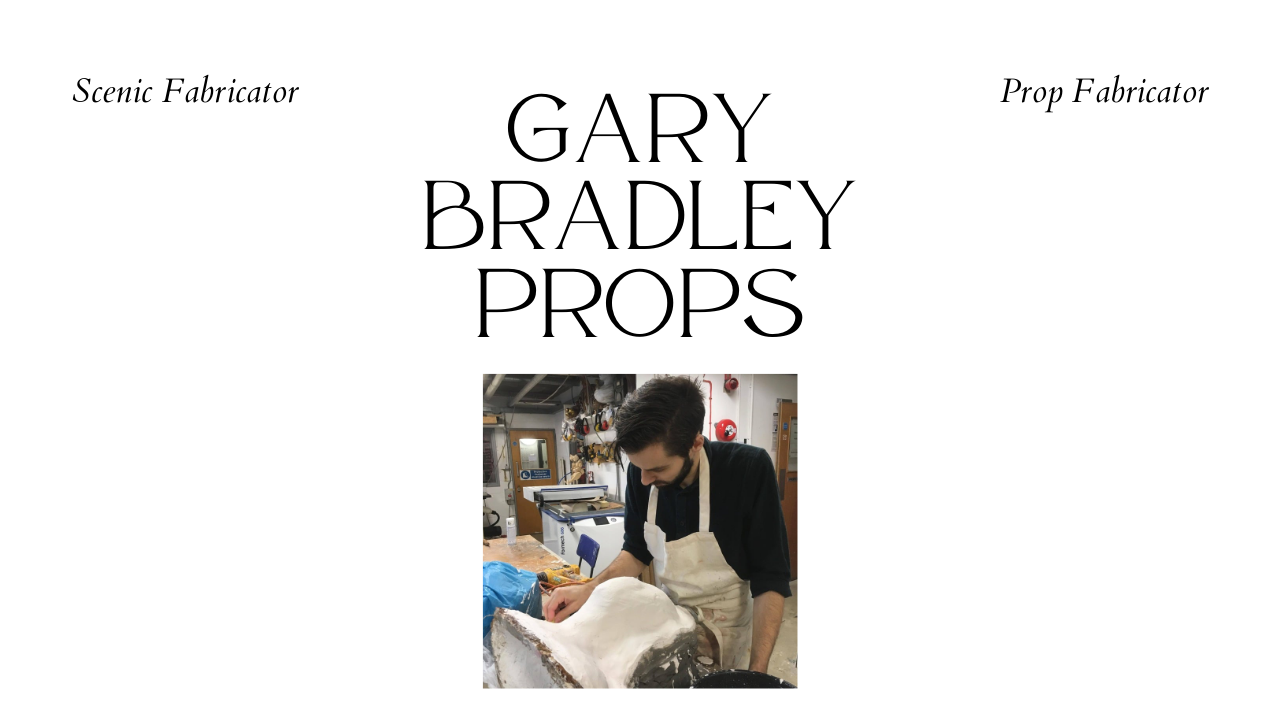

--- FILE ---
content_type: text/html
request_url: https://garybradleyprops.my.canva.site/gbprops
body_size: 14883
content:
<!DOCTYPE html><html dir="ltr" lang="en" class="theme light classic"><head><base href="/gbprops/"><meta charset="utf-8"><title>Gary Bradley Props</title><meta name="app-name" content="export_website"/><meta name="viewport" content="width=device-width, initial-scale=1"><link href="_assets/a0684b0780c739e9.vendor.ltr.css" rel="stylesheet" integrity="sha512-JwMCpiHdk95MoUTatfaZJwstzeDnWfvWMJiwnSxZfPmgeCe4yvQDQ+ONMQjIy/Ht72r0TmlE+gvZnYRnpdLdVg==" crossorigin="anonymous"><link href="_assets/25209ca8ac66c804.ltr.css" rel="stylesheet" integrity="sha512-bZaptpu119Uu1y1VFC6XIdKWOeekNbW1/qiSQUCznoC+skbpSexIfSQMB/iAx57BDtPmTYVLIfILdtWvvKhrgQ==" crossorigin="anonymous"><link href="_assets/static_font_4.ltr.css" rel="stylesheet"><link href="_assets/0ce63cefb0eb8230.strings.js" rel="preload" as="script" crossorigin="anonymous" integrity="sha512-buAXN+vDz2M84c823uajnWtVHO/YbFs3YBNV7WK8GjC2zg+Uepf0jGVov/aWyX65ha869EzZBIjWfYqZlD2k4Q==" nonce="ad1d15a0-85a1-404c-b75c-8c1320ac63b6"><link href="_assets/041533caa501c2ad.en.js" rel="preload" as="script" crossorigin="anonymous" integrity="sha512-U/NcpiYW3sMfb2HAanqcC5Cgs8TEiIJs89D+Ju1glm6Rjs9NSS/5DKOHhRXtHecFqVZRJpOmLm0ze3ZQN3x2TA==" nonce="ad1d15a0-85a1-404c-b75c-8c1320ac63b6"><link href="_assets/f6279fd6de5cde5a.runtime.js" rel="preload" as="script" crossorigin="anonymous" integrity="sha512-BoSZcKMzFR6uLzPNDVSRfEfufVT++4KsQC/BGxhKT0guErbce9jpx0dT2KByplUeX9Y+OsZNI4FL2MkICq2lVw==" nonce="ad1d15a0-85a1-404c-b75c-8c1320ac63b6"><link href="_assets/6b0b6cd7b4380852.i3d79q.vendor.js" rel="preload" as="script" crossorigin="anonymous" integrity="sha512-glSI1ZcMUx+fEJqWv9YcgE1tNCr56/uOkUR+FNrA606NNtXNGexG48WkOpi04ftgEqTi5xPNF+dwTGeSe9T0aw==" nonce="ad1d15a0-85a1-404c-b75c-8c1320ac63b6"><link href="_assets/1e90d697c2926901.vendor.js" rel="preload" as="script" crossorigin="anonymous" integrity="sha512-GCWBdTLF0E5G6JK5alfe1ZLT7VNy99iy8ibldJiIfZuEsdT+Y2PpNnVaaWDJVLiG8BfS0Aeijs6o7VgUXjZUew==" nonce="ad1d15a0-85a1-404c-b75c-8c1320ac63b6"><link href="_assets/62fcd7b47ea787d8.js" rel="preload" as="script" crossorigin="anonymous" integrity="sha512-BdJOE73DLL3Olzduh2vNA/Uk9FhH8r+Rop3fh9dqzChixCK+Jt9kXz+iLaduPGuCit0h/pvLLXQSSuIZLLlNsA==" nonce="ad1d15a0-85a1-404c-b75c-8c1320ac63b6"><meta name="referrer" content="strict-origin-when-cross-origin"><meta property="og:title" content="Gary Bradley Props"><meta property="og:type" content="website"><link rel="shortcut icon" href="_assets/images/2d0b56e7e51cf11036ad8734bdb67e2d.png"><link rel="icon" href="_assets/images/e53c4bd8da5e491d9ab09e7cf0daf874.png" sizes="192x192"><link rel="apple-touch-icon" href="_assets/images/725b756a69a7d4c235070e51acd85560.png" sizes="180x180"><script nonce="ad1d15a0-85a1-404c-b75c-8c1320ac63b6">window['__canva_website_bootstrap__'] = JSON.parse('{"A":"DAGW1mYdeUI","B":"eyJhbGciOiJkaXIiLCJlbmMiOiJBMjU2R0NNIiwia2lkIjoia2lkLTE3NDAwODM2MjAyNzEifQ..aHP57h9x53EnGF51.nYCuMaBB-OmrRVR76EORfHEaQHfP83rG2QvDqpidMGBZfNe8rOyN2aNnS8suq2W2YvZZnyk4Gw.qy9gPmCGI-EarPVeR5WjiQ"}');</script><script nonce="ad1d15a0-85a1-404c-b75c-8c1320ac63b6">
      document.addEventListener('contextmenu', (e) => {
        const isMedia = ['img', 'image', 'video', 'svg', 'picture'].some(
          tagName => tagName.localeCompare(e.target.tagName, undefined, { sensitivity: 'base' }) === 0,
        );
        isMedia && e.preventDefault();
      });
    </script><script nonce="ad1d15a0-85a1-404c-b75c-8c1320ac63b6">
  const lang = navigator.language ? navigator.language : 'en';
  window.canva_installFooter = (container) => {
    if (!(container instanceof HTMLDivElement)) {
      return;
    }
    fetch('_footer?lang=' + encodeURIComponent(lang)).then(response => {
      if (response.status !== 200) {
        return;
      }
      response.text().then(footerStr => {
        container.innerHTML = '';
        const div = document.createElement('div');
        div.innerHTML = footerStr;
        for (const child of [...div.children]) {
          if (child.tagName.toLowerCase() !== 'script') {
            container.append(child);
          }
        }

        (() => { !function(){"use strict";const t={active:"active"},o={modalBackdrop:"modal_backdrop",termsAndConditionsModal:"modal",termsAndConditionsModalCloseButton:"form_close_initial",reportButton:"form_report",privacyPolicyModal:"privacy_policy_modal",privacyPolicyModalCloseButton:"form_close_privacy_policy",termsAndSupportFooterButton:"report_button",privacyPolicyFooterButton:"privacy_policy_button"};!function(){const c=document.getElementById(o.modalBackdrop);null!=c&&(function(c){const e=document.getElementById(o.termsAndConditionsModal),n=document.getElementById(o.termsAndConditionsModalCloseButton),l=document.getElementById(o.reportButton),i=document.getElementById(o.termsAndSupportFooterButton);if(null==e||null==n||null==l||null==i)return;l.onclick=()=>{const{origin:t,pathname:o}=window.location,c=t+o,e=l.dataset.reportUrl+encodeURIComponent(c);window.open(e)};const s=()=>{c.classList.remove(t.active),e.classList.remove(t.active),i.classList.remove(t.active),i.focus(),c.onclick=null};n.onclick=s,i.onclick=()=>{c.classList.add(t.active),c.onclick=s,e.classList.add(t.active),i.classList.add(t.active)}}(c),function(c){const e=document.getElementById(o.privacyPolicyModal),n=document.getElementById(o.privacyPolicyModalCloseButton),l=document.getElementById(o.privacyPolicyFooterButton);if(null==e||null==n||null==l)return;const i=()=>{c.classList.remove(t.active),e.classList.remove(t.active),l.classList.remove(t.active),l.focus(),c.onclick=null};n.onclick=i,l.onclick=()=>{c.classList.add(t.active),c.onclick=i,e.classList.add(t.active),l.classList.add(t.active)}}(c))}()}(); })();
      });
    });
  }
</script><script nonce="ad1d15a0-85a1-404c-b75c-8c1320ac63b6">
    window.C_CAPTCHA_IMPLEMENTATION = 'RECAPTCHA';
</script><script nonce="ad1d15a0-85a1-404c-b75c-8c1320ac63b6">
    window.C_CAPTCHA_KEY = '6LdpNmIrAAAAAHQVezN3pBAfDjQQ2qUpo881f24o';
</script></head><body><script nonce="ad1d15a0-85a1-404c-b75c-8c1320ac63b6">document.documentElement.classList.replace('adaptive', window.matchMedia('(prefers-color-scheme: dark)').matches ? 'dark' : 'light');</script><div id="root"></div><script nonce="ad1d15a0-85a1-404c-b75c-8c1320ac63b6">(function() {window['__canva_public_path__'] = '_assets\/'; window['bootstrap'] = JSON.parse('{"base":{"A?":"B","L":false,"N":false,"E":"216529f08ebf1eec0626fd6c63a8d4c45aa2e9b0","K":1738512777,"F":{"A?":"B"},"G":"CLIENT_FULL","I":"A","O":{"A?":"B"},"M":"/_online","U":[],"V":[],"a":{"K":"export_website","H":{}},"d":{"A":"wss://www.canva.com/_stream","B":{"F":"export_website"}},"b":{"A?":"H","C":{"a":"WEB"},"D":{"a":"WEB","c":"en"},"E":{},"P":[],"Q":[],"R":false,"S":false}},"page":{"A":{"B":{"A?":"A","A":"TAEXfxtKgiU","B":1},"C":{"A":1366.0,"B":768.0,"C":"D"},"Q":[],"R":[],"P":"en","D":"Gary Bradley Props","E":"","F":[],"G":{},"Y":{},"V":[],"W":[],"A":[{"A?":"i","a":"PBrFKkSvdl43csMY","R":false,"S":false,"U":false,"Q":{},"W":[],"X":[],"H":[],"L":{},"G":{"A":"EAE72qBJ-fw","B":4,"C":1},"D":{"C":"#ffffff","D":0.0,"F":false,"J":false,"G":false,"H":false},"r":[],"E":[{"A?":"I","A":398.76606469926105,"B":515.1186084046656,"D":335.76278319066853,"C":335.76278319066853,"E":0.0,"F":0.0,"Q":false,"S":false,"P":[],"5":{},"T":{},"W":{},"a":{"B":{"A":{"A":"MAGW1ji5A-E","B":1},"B":{"A":0.0,"B":0.0,"D":335.76278319066853,"C":335.76278319066853,"E":0.0},"E":0.0,"C":{}},"D":0.0,"F":false,"J":false,"G":false,"H":false},"e":[]},{"A?":"K","A":88.56606469926103,"B":327.94794214385695,"D":710.1041157122861,"C":310.2,"E":0.0,"F":0.0,"X":{"A?":"B","A":8,"B":{"C":"C","G":{"A":769230.7692307692},"H":{"A":307692.3076923077}}},"Q":false,"S":false,"N":"title","P":[],"5":{},"T":{},"W":{},"a":{"A":[{"A?":"A","A":"Gary Bradley Props\\n"}],"B":[{"A?":"A","A":{"text-align":{"B":"center"},"tracking":{"B":"20.0"},"font-family":{"B":"YAEl5AUzZYw,0"},"font-size":{"B":"104.0"},"leading":{"B":"900.0"}}},{"A?":"B","A":18},{"A?":"A","A":{"font-style":{"B":"normal"},"font-weight":{"B":"normal"},"text-transform":{"B":"none"}}},{"A?":"B","A":1},{"A?":"A","A":{"text-align":{},"font-style":{},"font-family":{},"font-size":{},"text-transform":{},"tracking":{},"font-weight":{},"leading":{}}}]},"b":{"A":[5,8,6]},"d":"A","l":false,"g":false,"h":"A"},{"A?":"K","A":76.80000000000001,"B":76.80000000000015,"D":251.14794214385682,"C":42.8,"E":0.0,"F":0.0,"X":{"A?":"B","A":6},"Q":false,"S":false,"N":"subtitle","P":[],"5":{},"T":{},"W":{},"a":{"A":[{"A?":"A","A":"Scenic Fabricator\\n"}],"B":[{"A?":"A","A":{"font-size":{"B":"36.0"},"font-family":{"B":"YACkoGIT9qo,0"},"font-style":{"B":"italic"}}},{"A?":"B","A":17},{"A?":"A","A":{"tracking":{"B":"0.0"},"leading":{"B":"1400.0"},"font-weight":{"B":"normal"},"text-transform":{"B":"none"}}},{"A?":"B","A":1},{"A?":"A","A":{"font-weight":{},"tracking":{},"font-style":{},"leading":{},"text-transform":{},"font-size":{},"font-family":{}}}]},"b":{"A":[18]},"d":"A","l":false,"g":false,"h":"A"},{"A?":"K","A":76.80000000000001,"B":1015.2184756566626,"D":273.98152434333724,"C":42.8,"E":0.0,"F":0.0,"X":{"A?":"B","A":6,"B":{"C":"D","G":{},"H":{}}},"Q":false,"S":false,"N":"subtitle","P":[],"5":{},"T":{},"W":{},"a":{"A":[{"A?":"A","A":"Prop Fabricator\\n"}],"B":[{"A?":"A","A":{"font-family":{"B":"YACkoGIT9qo,0"},"font-size":{"B":"36.0"},"text-align":{"B":"end"},"font-style":{"B":"italic"}}},{"A?":"B","A":15},{"A?":"A","A":{"font-weight":{"B":"normal"},"tracking":{"B":"0.0"},"leading":{"B":"1400.0"}}},{"A?":"B","A":1},{"A?":"A","A":{"font-weight":{},"tracking":{},"font-style":{},"text-align":{},"leading":{},"font-size":{},"font-family":{}}}]},"b":{"A":[16]},"d":"A","l":false,"g":false,"h":"A"}],"I":[]},{"A?":"i","a":"PBynFYlMtVyLlYrx","R":false,"S":false,"U":false,"Q":{},"W":[],"X":[],"H":[],"L":{},"C":{"A":1366.0,"B":1111.0,"C":"D"},"G":{"A":"EAE72qBJ-fw","B":4,"C":4},"D":{"C":"#ffffff","D":0.0,"F":false,"J":false,"G":false,"H":false},"r":[],"E":[{"A?":"I","A":293.6846618978026,"B":145.654714738041,"D":329.1132839890845,"C":275.0735740612521,"E":0.0,"F":0.0,"G":"#page-1","Q":false,"S":false,"P":[],"5":{},"T":{},"W":{},"a":{"B":{"A":{"A":"MAGW1kIi0cs","B":1},"B":{"A":2.8421709430404007E-14,"B":-64.9942700271919,"D":489.0196872200036,"C":275.07357406125203,"E":0.0},"E":0.0,"C":{}},"D":0.0,"F":false,"J":false,"G":false,"H":false},"e":[]},{"A?":"I","A":292.68466189780264,"B":526.7555206616819,"D":276.0735740612521,"C":276.0735740612521,"E":0.0,"F":0.0,"G":"#page-2","Q":false,"S":false,"P":[],"5":{},"T":{},"W":{},"a":{"B":{"A":{"A":"MAGW1m0xGiY","B":1},"B":{"A":0.0,"B":0.0,"D":276.0735740612521,"C":276.0735740612521,"E":0.0},"E":0.0,"C":{}},"D":0.0,"F":false,"J":false,"G":false,"H":false},"e":[]},{"A?":"I","A":292.6846618978027,"B":902.8175906282021,"D":282.79319151263303,"C":276.07357406125203,"E":0.0,"F":0.0,"G":"#page-3","Q":false,"S":false,"P":[],"5":{},"T":{},"W":{},"a":{"B":{"A":{"A":"MAGW1u4B_SQ","B":1},"B":{"A":-93.67983343087792,"B":2.8421709430404007E-14,"D":282.79319151263303,"C":449.6093999891863,"E":0.0},"E":0.0,"C":{}},"D":0.0,"F":false,"J":false,"G":false,"H":false},"e":[]},{"A?":"I","A":732.5326833641743,"B":139.54887600385905,"D":341.32496145744847,"C":307.5432556316461,"E":0.0,"F":0.0,"G":"#page-4","Q":false,"S":false,"P":[],"5":{},"T":{},"W":{},"a":{"B":{"A":{"A":"MAGW1oZv_VI","B":1},"B":{"A":-1.1368683772161603E-13,"B":-8.526512829121202E-14,"D":341.3249614574486,"C":460.39180847748884,"E":0.0},"E":0.0,"C":{}},"D":0.0,"F":false,"J":false,"G":false,"H":false},"e":[]},{"A?":"K","A":76.80000000000003,"B":76.80000000000001,"D":569.1419990594503,"C":68.73333,"E":0.0,"F":0.0,"X":{"A?":"B","A":8,"B":{"C":"C","G":{},"H":{}}},"Q":false,"S":false,"N":"heading2","P":[],"5":{},"T":{},"W":{},"a":{"A":[{"A?":"A","A":"My Past Projects\\n"}],"B":[{"A?":"A","A":{"font-size":{"B":"57.3333"},"leading":{"B":"1100.0"},"decoration":{"B":"underline"},"tracking":{"B":"20.0"},"font-family":{"B":"YAEl5AUzZYw,0"}}},{"A?":"B","A":16},{"A?":"A","A":{"font-style":{"B":"normal"},"text-transform":{"B":"none"},"color":{"B":"#000000"},"font-weight":{"B":"normal"}}},{"A?":"B","A":1},{"A?":"A","A":{"leading":{},"font-weight":{},"decoration":{},"text-transform":{},"color":{},"font-style":{},"font-size":{},"font-family":{},"tracking":{}}}]},"b":{"A":[17]},"d":"A","l":false,"g":true,"h":"A"},{"A?":"K","A":264.86320589024876,"B":150.382563866145,"D":238.3729567955368,"C":26.680004,"E":0.0,"F":0.0,"X":{"A?":"B","A":4,"B":{"D":"E","G":{"A":1190476.1904761905},"H":{"A":476190.4761904762}}},"Q":false,"S":false,"N":"heading4","P":[],"5":{},"T":{},"W":{},"a":{"A":[{"A?":"A","A":"Three Body Problem\\n"}],"B":[{"A?":"A","A":{"font-size":{"B":"22.6668"},"leading":{"B":"1170.0"},"decoration":{"B":"underline"},"font-style":{"B":"italic"},"font-family":{"B":"YACkoGIT9qo,0"}}},{"A?":"B","A":18},{"A?":"A","A":{"tracking":{"B":"0.0"},"text-align":{"B":"start"},"list-level":{"B":"0.0"},"style":{"B":"body"},"link":{"B":""},"head-indent":{"B":"0.0"},"font-weight":{"B":"normal"},"kerning":{"B":"0.0"},"text-transform":{"B":"none"},"color":{"B":"#000000"},"list-marker":{"B":"none"},"direction":{"B":"ltr"}}},{"A?":"B","A":1},{"A?":"A","A":{"list-marker":{},"text-align":{},"kerning":{},"direction":{},"link":{},"tracking":{},"leading":{},"head-indent":{},"style":{},"decoration":{},"font-size":{},"list-level":{},"font-family":{},"text-transform":{},"font-style":{},"font-weight":{},"color":{}}}]},"b":{"A":[19]},"d":"C","l":false,"g":false,"h":"A"},{"A?":"K","A":570.7582359590547,"B":145.5360092178194,"D":234.88700358427684,"C":21.94103356999514,"E":0.0,"F":0.0,"X":{"A?":"B","A":4,"B":{"D":"E","G":{"A":1190476.1904761905},"H":{"A":476190.4761904762}}},"Q":false,"S":false,"N":"paragraph2","P":[],"5":{},"T":{},"W":{},"a":{"A":[{"A?":"A","A":"Netflix\\n"}],"B":[{"A?":"A","A":{"font-size":{"B":"18.6667"},"font-family":{"B":"YACkoGIT9qo,0"}}},{"A?":"B","A":7},{"A?":"A","A":{"color":{"B":"#000000"},"leading":{"B":"1400.0"},"font-style":{"B":"normal"},"font-weight":{"B":"normal"},"tracking":{"B":"0.0"},"text-transform":{"B":"none"}}},{"A?":"B","A":1},{"A?":"A","A":{"font-style":{},"color":{},"font-family":{},"font-size":{},"text-transform":{},"tracking":{},"font-weight":{},"leading":{}}}]},"b":{"A":[8]},"d":"A","e":238.3729567955368,"f":22.26666,"l":false,"g":false,"h":"A"},{"A?":"K","A":264.86320589024876,"B":526.7555206616819,"D":238.372956795537,"C":26.680004,"E":0.0,"F":0.0,"X":{"A?":"B","A":4,"B":{"D":"E","G":{"A":1111111.111111111},"H":{"A":444444.44444444444}}},"Q":false,"S":false,"N":"heading4","P":[],"5":{},"T":{},"W":{},"a":{"A":[{"A?":"A","A":"Secret Invasion\\n"}],"B":[{"A?":"A","A":{"font-size":{"B":"22.6668"},"leading":{"B":"1170.0"},"decoration":{"B":"underline"},"font-style":{"B":"italic"},"font-family":{"B":"YACkoGIT9qo,0"}}},{"A?":"B","A":15},{"A?":"A","A":{"tracking":{"B":"0.0"},"text-align":{"B":"start"},"list-level":{"B":"0.0"},"style":{"B":"body"},"link":{"B":""},"head-indent":{"B":"0.0"},"font-weight":{"B":"normal"},"kerning":{"B":"0.0"},"text-transform":{"B":"none"},"color":{"B":"#000000"},"list-marker":{"B":"none"},"direction":{"B":"ltr"}}},{"A?":"B","A":1},{"A?":"A","A":{"list-marker":{},"text-align":{},"kerning":{},"direction":{},"link":{},"tracking":{},"leading":{},"head-indent":{},"style":{},"decoration":{},"font-size":{},"list-level":{},"font-family":{},"text-transform":{},"font-style":{},"font-weight":{},"color":{}}}]},"b":{"A":[16]},"d":"C","l":false,"g":false,"h":"A"},{"A?":"K","A":570.7582359590547,"B":526.7555206616819,"D":238.372956795537,"C":22.26666,"E":0.0,"F":0.0,"X":{"A?":"B","A":4,"B":{"D":"E","G":{"A":1111111.111111111},"H":{"A":444444.44444444444}}},"Q":false,"S":false,"N":"paragraph2","P":[],"5":{},"T":{},"W":{},"a":{"A":[{"A?":"A","A":"Marvel Studios\\n"}],"B":[{"A?":"A","A":{"font-size":{"B":"18.6667"},"font-family":{"B":"YACkoGIT9qo,0"}}},{"A?":"B","A":14},{"A?":"A","A":{"color":{"B":"#000000"},"leading":{"B":"1400.0"},"font-style":{"B":"normal"},"font-weight":{"B":"normal"},"tracking":{"B":"0.0"},"text-transform":{"B":"none"}}},{"A?":"B","A":1},{"A?":"A","A":{"font-style":{},"color":{},"font-family":{},"font-size":{},"text-transform":{},"tracking":{},"font-weight":{},"leading":{}}}]},"b":{"A":[15]},"d":"A","l":false,"g":false,"h":"A"},{"A?":"K","A":264.86320589024876,"B":902.817590628202,"D":260.0344952570755,"C":26.680004,"E":0.0,"F":0.0,"X":{"A?":"B","A":4,"B":{"D":"E","G":{"A":1162790.6976744186},"H":{"A":465116.27906976745}}},"Q":false,"S":false,"N":"heading4","P":[],"5":{},"T":{},"W":{},"a":{"A":[{"A?":"A","A":"Jurassic World : Dominion \\n"}],"B":[{"A?":"A","A":{"font-size":{"B":"22.6668"},"leading":{"B":"1170.0"},"decoration":{"B":"underline"},"font-style":{"B":"italic"},"font-family":{"B":"YACkoGIT9qo,0"}}},{"A?":"B","A":26},{"A?":"A","A":{"text-transform":{"B":"none"},"color":{"B":"#000000"},"tracking":{"B":"0.0"},"font-weight":{"B":"normal"}}},{"A?":"B","A":1},{"A?":"A","A":{"leading":{},"font-weight":{},"decoration":{},"text-transform":{},"color":{},"font-style":{},"font-size":{},"font-family":{},"tracking":{}}}]},"b":{"A":[27]},"d":"C","l":false,"g":false,"h":"A"},{"A?":"K","A":570.7582359590547,"B":902.817590628202,"D":238.372956795537,"C":22.26666,"E":0.0,"F":0.0,"X":{"A?":"B","A":4,"B":{"D":"E","G":{"A":1162790.6976744186},"H":{"A":465116.27906976745}}},"Q":false,"S":false,"N":"paragraph2","P":[],"5":{},"T":{},"W":{},"a":{"A":[{"A?":"A","A":"Universal Pictures\\n"}],"B":[{"A?":"A","A":{"font-size":{"B":"18.6667"},"font-family":{"B":"YACkoGIT9qo,0"}}},{"A?":"B","A":18},{"A?":"A","A":{"color":{"B":"#000000"},"leading":{"B":"1400.0"},"font-style":{"B":"normal"},"font-weight":{"B":"normal"},"tracking":{"B":"0.0"},"text-transform":{"B":"none"}}},{"A?":"B","A":1},{"A?":"A","A":{"font-style":{},"color":{},"font-family":{},"font-size":{},"text-transform":{},"tracking":{},"font-weight":{},"leading":{}}}]},"b":{"A":[19]},"d":"A","l":false,"g":false,"h":"A"},{"A?":"K","A":705.8526793641744,"B":139.54887600385905,"D":238.3729567955368,"C":26.680004,"E":0.0,"F":0.0,"X":{"A?":"B","A":4,"B":{"D":"E","G":{"A":1190476.1904761905},"H":{"A":476190.4761904762}}},"Q":false,"S":false,"N":"heading4","P":[],"5":{},"T":{},"W":{},"a":{"A":[{"A?":"A","A":"The King\\n"}],"B":[{"A?":"A","A":{"font-size":{"B":"22.6668"},"leading":{"B":"1170.0"},"decoration":{"B":"underline"},"font-style":{"B":"italic"},"font-family":{"B":"YACkoGIT9qo,0"}}},{"A?":"B","A":8},{"A?":"A","A":{"tracking":{"B":"0.0"},"text-align":{"B":"start"},"list-level":{"B":"0.0"},"style":{"B":"body"},"link":{"B":""},"head-indent":{"B":"0.0"},"font-weight":{"B":"normal"},"kerning":{"B":"0.0"},"text-transform":{"B":"none"},"color":{"B":"#000000"},"list-marker":{"B":"none"},"direction":{"B":"ltr"}}},{"A?":"B","A":1},{"A?":"A","A":{"list-marker":{},"text-align":{},"kerning":{},"direction":{},"link":{},"tracking":{},"leading":{},"head-indent":{},"style":{},"decoration":{},"font-size":{},"list-level":{},"font-family":{},"text-transform":{},"font-style":{},"font-weight":{},"color":{}}}]},"b":{"A":[9]},"d":"C","l":false,"g":false,"h":"A"},{"A?":"K","A":1042.0759389958203,"B":143.03482921511892,"D":234.88700358427684,"C":21.94103356999514,"E":0.0,"F":0.0,"X":{"A?":"B","A":4,"B":{"D":"E","G":{"A":1190476.1904761905},"H":{"A":476190.4761904762}}},"Q":false,"S":false,"N":"paragraph2","P":[],"5":{},"T":{},"W":{},"a":{"A":[{"A?":"A","A":"Netflix\\n"}],"B":[{"A?":"A","A":{"font-family":{"B":"YACkoGIT9qo,0"},"font-size":{"B":"18.6667"}}},{"A?":"B","A":7},{"A?":"A","A":{"leading":{"B":"1400.0"},"color":{"B":"#000000"},"text-transform":{"B":"none"},"tracking":{"B":"0.0"},"font-weight":{"B":"normal"},"font-style":{"B":"normal"}}},{"A?":"B","A":1},{"A?":"A","A":{"font-family":{},"font-size":{},"leading":{},"color":{},"text-transform":{},"tracking":{},"font-weight":{},"font-style":{}}}]},"b":{"A":[8]},"d":"A","e":238.3729567955368,"f":22.26666,"l":false,"h":"A"}],"I":[]},{"A?":"i","a":"PB75NRNTJ1sXTLzK","R":false,"S":false,"U":false,"Q":{},"W":[],"X":[],"H":[],"L":{},"C":{"A":1366.0,"B":947.0,"C":"D"},"D":{"C":"#ffffff","D":0.0,"F":false,"J":false,"G":false,"H":false},"r":[],"E":[{"A?":"K","A":14.199910000000017,"B":0.0,"D":1335.440915158569,"C":488.80009,"E":0.0,"F":0.0,"Q":false,"S":false,"2":{"A":"","B":false},"P":[],"5":{},"T":{},"W":{},"a":{"A":[{"A?":"A","A":"About Me\\n\\nI first started prop making as a personal hobby around 2004, this then grew into a passion. \\n​\\nIn 2016, I joined the Royal Central School of Speech and Drama in London, England. on a BA Theatre Practice course, specialising in Prop Making, and graduated in 2019. During this time I have turned my passion for prop making into a professional-level service, that I can now offer to you.\\n​\\nDuring my years I have gained a vast amount of skills, including -\\n\\n\\n\\n"}],"B":[{"A?":"A","A":{"font-family":{"B":"YAEl5AUzZYw,0"},"text-align":{"B":"center"},"font-size":{"B":"65.3324"},"decoration":{"B":"underline"}}},{"A?":"B","A":9},{"A?":"A","A":{"font-size":{"B":"26.6667"},"decoration":{},"font-family":{"B":"YACkoGIT9qo,0"}}},{"A?":"B","A":51},{"A?":"A","A":{"tracking":{"B":"0.0"},"color":{"B":"#000000"},"font-weight":{"B":"normal"},"text-transform":{"B":"none"},"spacing":{"B":"0.0"},"leading":{"B":"1400.0"},"font-style":{"B":"normal"}}},{"A?":"B","A":405},{"A?":"A","A":{"list-level":{"B":"1.0"},"spacing":{}}},{"A?":"B","A":1},{"A?":"A","A":{"list-level":{},"spacing":{"B":"0.0"}}},{"A?":"B","A":1},{"A?":"A","A":{"font-weight":{},"color":{},"leading":{},"font-size":{},"text-transform":{},"font-family":{},"spacing":{},"font-style":{},"tracking":{},"text-align":{}}}]},"b":{"A":[9,1,93,1,1,108,111,71,1,1,67,1,1,1]},"d":"A","l":false,"g":false,"h":"B"},{"A?":"K","A":408.71366943153566,"B":425.5751139789671,"D":415.71881042356955,"C":517.25791,"E":0.0,"F":0.0,"Q":false,"S":false,"2":{"A":"","B":false},"P":[],"5":{},"T":{},"W":{},"a":{"A":[{"A?":"A","A":"Carpentry\\nPainting & Finishing\\nMoulding & Casting\\nWelding & Metalwork\\n3D design & Printing\\nModel Making\\nSculpture\\nPolystyrene Sculpting\\nLife Casting\\nVacuum Forming\\nSewing & Leather Work\\nEmbroidery and Digitising\\nLaser Engraving / Cutting\\n\\n"}],"B":[{"A?":"A","A":{"list-level":{"B":"1.0"},"list-marker":{"B":"disc"},"text-align":{"B":"center"},"font-family":{"B":"YACkoGIT9qo,0"},"font-size":{"B":"26.7105"},"head-indent":{"B":"1700.0"}}},{"A?":"B","A":10},{"A?":"A","A":{"text-align":{},"font-family":{}}},{"A?":"B","A":20},{"A?":"A","A":{"text-align":{"B":"center"},"font-family":{"B":"YACkoGIT9qo,0"}}},{"A?":"B","A":1},{"A?":"A","A":{"text-align":{},"font-family":{}}},{"A?":"B","A":18},{"A?":"A","A":{"text-align":{"B":"center"},"font-family":{"B":"YACkoGIT9qo,0"}}},{"A?":"B","A":1},{"A?":"A","A":{"text-align":{},"font-family":{}}},{"A?":"B","A":19},{"A?":"A","A":{"text-align":{"B":"center"},"font-family":{"B":"YACkoGIT9qo,0"}}},{"A?":"B","A":1},{"A?":"A","A":{"text-align":{},"font-family":{}}},{"A?":"B","A":20},{"A?":"A","A":{"text-align":{"B":"center"},"font-family":{"B":"YACkoGIT9qo,0"}}},{"A?":"B","A":1},{"A?":"A","A":{"text-align":{},"font-family":{}}},{"A?":"B","A":12},{"A?":"A","A":{"text-align":{"B":"center"},"font-family":{"B":"YACkoGIT9qo,0"}}},{"A?":"B","A":1},{"A?":"A","A":{"text-align":{},"font-family":{}}},{"A?":"B","A":9},{"A?":"A","A":{"text-align":{"B":"center"},"font-family":{"B":"YACkoGIT9qo,0"}}},{"A?":"B","A":1},{"A?":"A","A":{"text-align":{},"font-family":{}}},{"A?":"B","A":21},{"A?":"A","A":{"text-align":{"B":"center"},"font-family":{"B":"YACkoGIT9qo,0"}}},{"A?":"B","A":1},{"A?":"A","A":{"text-align":{},"font-family":{}}},{"A?":"B","A":12},{"A?":"A","A":{"text-align":{"B":"center"},"font-family":{"B":"YACkoGIT9qo,0"}}},{"A?":"B","A":1},{"A?":"A","A":{"text-align":{},"font-family":{}}},{"A?":"B","A":14},{"A?":"A","A":{"text-align":{"B":"center"},"font-family":{"B":"YACkoGIT9qo,0"}}},{"A?":"B","A":1},{"A?":"A","A":{"text-align":{},"font-family":{}}},{"A?":"B","A":21},{"A?":"A","A":{"text-align":{"B":"center"},"font-family":{"B":"YACkoGIT9qo,0"}}},{"A?":"B","A":1},{"A?":"A","A":{"text-align":{},"font-family":{}}},{"A?":"B","A":25},{"A?":"A","A":{"text-align":{"B":"center"},"font-family":{"B":"YACkoGIT9qo,0"}}},{"A?":"B","A":1},{"A?":"A","A":{"text-align":{},"font-family":{}}},{"A?":"B","A":25},{"A?":"A","A":{"text-align":{"B":"center"},"font-family":{"B":"YACkoGIT9qo,0"}}},{"A?":"B","A":1},{"A?":"A","A":{"font-weight":{"B":"normal"},"head-indent":{},"spacing":{"B":"0.0"},"font-size":{"B":"30.7104"},"leading":{"B":"1400.0"},"text-transform":{"B":"none"},"list-level":{},"font-style":{"B":"normal"},"color":{"B":"#000000"},"list-marker":{},"tracking":{"B":"0.0"}}},{"A?":"B","A":1},{"A?":"A","A":{"font-weight":{},"color":{},"leading":{},"font-size":{},"text-transform":{},"font-family":{},"spacing":{},"font-style":{},"tracking":{},"text-align":{}}}]},"b":{"A":[10,21,19,20,21,13,10,22,13,15,22,26,26,1]},"d":"A","l":false,"g":false,"h":"A"}],"I":[]},{"A?":"i","a":"PBYcQSSjFCB8rDp3","R":false,"S":false,"U":false,"P":"0","Q":{},"W":[],"X":[],"H":[],"L":{},"C":{"A":1366.0,"B":457.0,"C":"D"},"G":{"A":"EAE72qBJ-fw","B":4,"C":3},"D":{"C":"#ffffff","D":0.0,"F":false,"J":false,"G":false,"H":false},"r":[],"E":[{"A?":"I","A":87.82839740700345,"B":921.276923076923,"D":394.89547012399527,"C":296.1716025929965,"E":0.0,"F":0.0,"Q":false,"S":false,"P":[],"5":{},"T":{},"W":{},"a":{"B":{"A":{"A":"MAGW1k_tnno","B":1},"B":{"A":0.0,"B":-5.6843418860808015E-14,"D":394.8954701239954,"C":296.1716025929965,"E":0.0},"E":0.0,"C":{}},"D":0.0,"F":false,"J":false,"G":false,"H":false},"e":[]},{"A?":"H","A":172.80000000000004,"B":76.80000000000001,"D":752.6110741554702,"C":393.36528216817493,"E":0.0,"F":0.0,"X":{"A?":"B","A":8,"B":{"C":"B","G":{"A":769230.7692307692},"H":{"A":307692.3076923077}}},"Q":false,"S":false,"P":[],"5":{},"T":{},"W":{},"b":710.7935931652733,"a":371.50864761396025,"y":{},"c":[{"A?":"K","A":-3.552713678800501E-14,"B":0.0,"D":710.7935931652733,"C":134.31002211410066,"E":0.0,"F":0.0,"Q":false,"S":false,"N":"heading3","P":[],"5":{},"T":{},"W":{},"a":{"A":[{"A?":"A","A":"Royal Central School of Speech & Drama\\nUniversity of London\\n2016 - 2019\\n"}],"B":[{"A?":"A","A":{"font-family":{"B":"YACkoGIT9qo,0"},"font-size":{"B":"40.3921"},"leading":{"B":"1170.0"},"font-style":{"B":"italic"}}},{"A?":"B","A":71},{"A?":"A","A":{"list-level":{"B":"0.0"},"text-transform":{"B":"none"},"list-marker":{"B":"none"},"kerning":{"B":"0.0"},"color":{"B":"#000000"},"head-indent":{"B":"0.0"},"text-align":{"B":"start"},"spacing":{"B":"0.0"},"font-weight":{"B":"normal"},"style":{"B":"body"},"tracking":{"B":"0.0"},"link":{"B":""},"decoration":{"B":"none"},"direction":{"B":"ltr"}}},{"A?":"B","A":1},{"A?":"A","A":{"list-level":{},"direction":{},"font-weight":{},"decoration":{},"text-transform":{},"color":{},"spacing":{},"head-indent":{},"kerning":{},"list-marker":{},"link":{},"style":{},"font-style":{},"font-size":{},"font-family":{},"text-align":{},"tracking":{},"leading":{}}}]},"b":{"A":[39,21,12]},"d":"C","e":752.6110741554702,"f":142.211763,"l":false,"g":false,"h":"A"},{"A?":"K","A":227.92360976004343,"B":0.0,"D":710.7935931652733,"C":34.879999,"E":0.0,"F":0.0,"Q":false,"S":false,"N":"heading3","P":[],"5":{},"T":{},"W":{},"a":{"A":[{"A?":"A","A":"\\n"}],"B":[{"A?":"A","A":{"list-level":{"B":"0.0"},"direction":{"B":"ltr"},"font-weight":{"B":"normal"},"decoration":{"B":"none"},"text-transform":{"B":"none"},"color":{"B":"#000000"},"spacing":{"B":"0.0"},"head-indent":{"B":"0.0"},"kerning":{"B":"0.0"},"list-marker":{"B":"none"},"link":{"B":""},"style":{"B":"body"},"font-style":{"B":"italic"},"font-size":{"B":"29.3333"},"font-family":{"B":"YACkoGIT9qo,0"},"text-align":{"B":"start"},"tracking":{"B":"0.0"},"leading":{"B":"1170.0"}}},{"A?":"B","A":1},{"A?":"A","A":{"list-level":{},"direction":{},"font-weight":{},"decoration":{},"text-transform":{},"color":{},"spacing":{},"head-indent":{},"kerning":{},"list-marker":{},"link":{},"style":{},"font-style":{},"font-size":{},"font-family":{},"text-align":{},"tracking":{},"leading":{}}}]},"b":{"A":[1]},"d":"C","l":false,"g":false,"h":"A"},{"A?":"K","A":336.62864861395997,"B":0.0,"D":710.7935931652733,"C":34.879999,"E":0.0,"F":0.0,"Q":false,"S":false,"N":"heading3","P":[],"5":{},"T":{},"W":{},"a":{"A":[{"A?":"A","A":"\\n"}],"B":[{"A?":"A","A":{"list-level":{"B":"0.0"},"direction":{"B":"ltr"},"font-weight":{"B":"normal"},"decoration":{"B":"none"},"text-transform":{"B":"none"},"color":{"B":"#000000"},"spacing":{"B":"0.0"},"head-indent":{"B":"0.0"},"kerning":{"B":"0.0"},"list-marker":{"B":"none"},"link":{"B":""},"style":{"B":"body"},"font-style":{"B":"italic"},"font-size":{"B":"29.3333"},"font-family":{"B":"YACkoGIT9qo,0"},"text-align":{"B":"start"},"tracking":{"B":"0.0"},"leading":{"B":"1170.0"}}},{"A?":"B","A":1},{"A?":"A","A":{"list-level":{},"direction":{},"font-weight":{},"decoration":{},"text-transform":{},"color":{},"spacing":{},"head-indent":{},"kerning":{},"list-marker":{},"link":{},"style":{},"font-style":{},"font-size":{},"font-family":{},"text-align":{},"tracking":{},"leading":{}}}]},"b":{"A":[1]},"d":"C","l":false,"g":false,"h":"A"},{"A?":"K","A":147.23330001660278,"B":0.0,"D":710.7935931652733,"C":38.829328967628264,"E":0.0,"F":0.0,"Q":false,"S":false,"N":"paragraph2","P":[],"5":{},"T":{},"W":{},"a":{"A":[{"A?":"A","A":"BA Theatre Practice - Prop Making \\n"}],"B":[{"A?":"A","A":{"font-size":{"B":"34.4313"},"font-family":{"B":"YACkoGIT9qo,0"}}},{"A?":"B","A":34},{"A?":"A","A":{"font-weight":{"B":"normal"},"font-style":{"B":"normal"},"tracking":{"B":"0.0"},"text-transform":{"B":"none"},"leading":{"B":"1400.0"}}},{"A?":"B","A":1},{"A?":"A","A":{"font-weight":{},"tracking":{},"font-style":{},"leading":{},"text-transform":{},"font-size":{},"font-family":{}}}]},"b":{"A":[35]},"d":"C","e":752.6110741554702,"f":41.11374,"l":false,"g":false,"h":"A"},{"A?":"K","A":275.72688666254555,"B":0.0,"D":710.7935931652733,"C":22.26664,"E":0.0,"F":0.0,"Q":false,"S":false,"N":"paragraph2","P":[],"5":{},"T":{},"W":{},"a":{"A":[{"A?":"A","A":"\\n"}],"B":[{"A?":"A","A":{"font-weight":{"B":"normal"},"link":{"B":"#page-0"},"text-transform":{"B":"none"},"font-style":{"B":"normal"},"font-size":{"B":"18.6668"},"font-family":{"B":"YACkoGIT9qo,0"},"tracking":{"B":"0.0"},"leading":{"B":"1400.0"},"decoration":{"B":"underline"}}},{"A?":"B","A":1},{"A?":"A","A":{"font-weight":{},"link":{},"text-transform":{},"font-style":{},"font-size":{},"font-family":{},"tracking":{},"leading":{},"decoration":{}}}]},"b":{"A":[1]},"d":"C","l":false,"g":false,"h":"A"}],"d":[]},{"A?":"K","A":76.80000000000001,"B":76.80000000000001,"D":818.8548832815428,"C":96.0,"E":0.0,"F":0.0,"X":{"A?":"B","A":8,"B":{"C":"C","G":{"A":806451.6129032258},"H":{"A":322580.6451612903}}},"Q":false,"S":false,"N":"heading1","P":[],"5":{},"T":{},"W":{},"a":{"A":[{"A?":"A","A":"University Training\\n"}],"B":[{"A?":"A","A":{"font-size":{"B":"80.0"},"leading":{"B":"1100.0"},"decoration":{"B":"underline"},"tracking":{"B":"20.0"},"font-family":{"B":"YAEl5AUzZYw,0"}}},{"A?":"B","A":19},{"A?":"A","A":{"font-style":{"B":"normal"},"text-transform":{"B":"none"},"color":{"B":"#000000"},"font-weight":{"B":"normal"}}},{"A?":"B","A":1},{"A?":"A","A":{"leading":{},"font-weight":{},"decoration":{},"text-transform":{},"color":{},"font-style":{},"font-size":{},"font-family":{},"tracking":{}}}]},"b":{"A":[20]},"d":"A","l":false,"g":false,"h":"A"}],"I":[]},{"A?":"i","a":"PB23DXnkq2nt2yrP","R":false,"S":false,"U":false,"P":"1","Q":{},"W":[],"X":[],"H":[],"L":{},"C":{"A":1366.0,"B":926.0,"C":"D"},"G":{"A":"EAE72qBJ-fw","B":4,"C":6},"D":{"C":"#ffffff","D":0.0,"F":false,"J":false,"G":false,"H":false},"r":[],"E":[{"A?":"I","A":242.04445123116045,"B":667.5713277251604,"D":763.3752970877149,"C":319.10823919859354,"E":0.0,"F":0.0,"Q":false,"S":false,"P":[],"5":{},"T":{},"W":{},"a":{"B":{"A":{"A":"MAGW1tE6Qrk","B":1},"B":{"A":-66.95384615384614,"B":0.0,"D":763.3752970877149,"C":462.94600289882624,"E":0.0},"E":0.0,"C":{}},"D":0.0,"F":false,"J":false,"G":false,"H":false},"e":[]},{"A?":"I","A":223.42514498826566,"B":445.1963007856035,"D":354.16543849449795,"C":474.5935524214378,"E":0.0,"F":0.0,"Q":false,"S":false,"P":[],"5":{},"T":{},"W":{},"a":{"B":{"A":{"A":"MAGW1rAkE9s","B":1},"B":{"A":0.0,"B":0.0,"D":354.16543849449795,"C":474.5935524214378,"E":0.0},"E":0.0,"C":{}},"D":0.0,"F":false,"J":false,"G":false,"H":false},"e":[]},{"A?":"I","A":499.6613587996954,"B":33.13119058440475,"D":467.9576729426419,"C":350.96825470698144,"E":0.0,"F":0.0,"Q":false,"S":false,"P":[],"5":{},"T":{},"W":{},"a":{"B":{"A":{"A":"MAGW1t_oIqs","B":1},"B":{"A":0.0,"B":0.0,"D":467.9576729426419,"C":350.96825470698144,"E":0.0},"E":0.0,"C":{}},"D":0.0,"F":false,"J":false,"G":false,"H":false},"e":[]},{"A?":"I","A":543.4296135066768,"B":945.9370655904721,"D":268.757339057765,"C":351.5089094477938,"E":0.0,"F":0.0,"Q":false,"S":false,"P":[],"5":{},"T":{},"W":{},"a":{"B":{"A":{"A":"MAGW1kOdpr0","B":1},"B":{"A":0.0,"B":-2.8421709430404007E-14,"D":268.7573390577651,"C":351.5089094477938,"E":0.0},"E":0.0,"C":{}},"D":0.0,"F":false,"J":false,"G":false,"H":false},"e":[]},{"A?":"H","A":252.78704695611918,"B":61.371327725160256,"D":411.477398661131,"C":190.4754381355875,"E":0.0,"F":0.0,"X":{"A?":"B","A":6},"Q":false,"S":false,"P":[],"5":{},"T":{},"W":{},"b":411.477398661131,"a":190.4754381355875,"y":{},"c":[{"A?":"K","A":1.4210854715202004E-14,"B":0.0,"D":411.477398661131,"C":131.73334,"E":0.0,"F":0.0,"Q":false,"S":false,"N":"heading2","P":[],"5":{},"T":{},"W":{},"a":{"A":[{"A?":"A","A":"Three body problem\\n"}],"B":[{"A?":"A","A":{"font-size":{"B":"57.3334"},"leading":{"B":"1100.0"},"decoration":{"B":"underline"},"tracking":{"B":"20.0"},"font-family":{"B":"YAEl5AUzZYw,0"}}},{"A?":"B","A":18},{"A?":"A","A":{"font-style":{"B":"normal"},"text-transform":{"B":"none"},"color":{"B":"#000000"},"font-weight":{"B":"normal"}}},{"A?":"B","A":1},{"A?":"A","A":{"leading":{},"font-weight":{},"decoration":{},"text-transform":{},"color":{},"font-style":{},"font-size":{},"font-family":{},"tracking":{}}}]},"b":{"A":[11,8]},"d":"B","l":false,"g":false,"h":"A"},{"A?":"K","A":152.88417813558758,"B":0.0,"D":411.477398661131,"C":37.59126,"E":0.0,"F":0.0,"Q":false,"S":false,"N":"paragraph2","P":[],"5":{},"T":{},"W":{},"a":{"A":[{"A?":"A","A":"Netflix\\n"}],"B":[{"A?":"A","A":{"font-size":{"B":"32.0437"},"font-family":{"B":"YACkoGIT9qo,0"}}},{"A?":"B","A":7},{"A?":"A","A":{"color":{"B":"#000000"},"leading":{"B":"1400.0"},"font-style":{"B":"normal"},"font-weight":{"B":"normal"},"tracking":{"B":"0.0"},"text-transform":{"B":"none"}}},{"A?":"B","A":1},{"A?":"A","A":{"font-style":{},"color":{},"font-family":{},"font-size":{},"text-transform":{},"tracking":{},"font-weight":{},"leading":{}}}]},"b":{"A":[8]},"d":"B","l":false,"g":false,"h":"A"}],"d":[]},{"A?":"K","A":450.93295194570106,"B":61.371327725160256,"D":360.27739866113086,"C":41.05794,"E":0.0,"F":0.0,"X":{"A?":"B","A":8,"B":{"C":"C","G":{"A":1020408.1632653062},"H":{"A":408163.2653061225}}},"Q":false,"S":false,"N":"paragraph2","P":[],"5":{},"T":{},"W":{},"a":{"A":[{"A?":"A","A":"Scenic Fabrication\\n"}],"B":[{"A?":"A","A":{"font-size":{"B":"34.7103"},"font-family":{"B":"YACkoGIT9qo,0"}}},{"A?":"B","A":18},{"A?":"A","A":{"color":{"B":"#000000"},"leading":{"B":"1400.0"},"font-style":{"B":"normal"},"font-weight":{"B":"normal"},"tracking":{"B":"0.0"},"text-transform":{"B":"none"}}},{"A?":"B","A":1},{"A?":"A","A":{"font-style":{},"color":{},"font-family":{},"font-size":{},"text-transform":{},"tracking":{},"font-weight":{},"leading":{}}}]},"b":{"A":[19]},"d":"A","l":false,"g":false,"h":"A"},{"A?":"U","A":898.229613506677,"B":33.718902124472606,"D":1296.4713012534212,"C":4.0,"E":-5.024234613862876E-15,"F":0.0,"Q":false,"S":false,"P":[],"5":{},"T":{},"W":{},"a":4,"b":{"C":{"A":900.229613506677,"B":33.718902124472606}},"c":{"C":{"A":900.229613506677,"B":1330.1902033778938}},"d":"#000000","e":[],"f":true,"g":[],"h":[]},{"A?":"K","A":53.63761999999999,"B":361.7204262828525,"D":521.1171875,"C":77.92476,"E":0.0,"F":0.0,"Q":false,"S":false,"2":{"A":"","B":false},"P":[],"5":{},"T":{},"W":{},"a":{"A":[{"A?":"A","A":"Previous Work\\n"}],"B":[{"A?":"A","A":{"font-family":{"B":"YAEl5AUzZYw,0"},"text-align":{"B":"center"},"font-size":{"B":"65.3762"},"decoration":{"B":"underline"}}},{"A?":"B","A":13},{"A?":"A","A":{"spacing":{"B":"0.0"},"color":{"B":"#000000"},"leading":{"B":"1400.0"},"text-transform":{"B":"none"},"tracking":{"B":"0.0"}}},{"A?":"B","A":1},{"A?":"A","A":{"color":{},"text-transform":{},"decoration":{},"text-align":{},"leading":{},"tracking":{},"spacing":{},"font-family":{},"font-size":{}}}]},"b":{"A":[14]},"d":"A","l":false,"g":false,"h":"B"}],"I":[]},{"A?":"i","a":"PB0VNpPgmStvKH72","R":false,"S":false,"U":false,"P":"2","Q":{},"W":[],"X":[],"H":[],"L":{},"D":{"C":"#ffffff","D":0.0,"F":false,"J":false,"G":false,"H":false},"r":[],"E":[{"A?":"I","A":274.1013072401221,"B":49.14757439931233,"D":448.3507942946147,"C":244.1604940563764,"E":0.0,"F":0.0,"Q":false,"S":false,"P":[],"5":{},"T":{},"W":{},"a":{"B":{"A":{"A":"MAGW1wJRk5Y","B":1},"B":{"A":-69.81971416508846,"B":-5.6843418860808015E-14,"D":448.3507942946148,"C":336.2630957209611,"E":0.0},"E":0.0,"C":{}},"D":0.0,"F":false,"J":false,"G":false,"H":false},"e":[]},{"A?":"I","A":101.49996999999996,"B":543.3326653681356,"D":298.3039862180437,"C":397.73864829072494,"E":0.0,"F":0.0,"Q":false,"S":false,"P":[],"5":{},"T":{},"W":{},"a":{"B":{"A":{"A":"MAGW1xpyUlo","B":1},"B":{"A":0.0,"B":0.0,"D":298.3039862180437,"C":397.73864829072494,"E":0.0},"E":0.0,"C":{}},"D":0.0,"F":false,"J":false,"G":false,"H":false},"e":[]},{"A?":"I","A":479.9968048972329,"B":187.50731737483306,"D":389.3067592036257,"C":245.09963014856558,"E":0.0,"F":0.0,"Q":false,"S":false,"P":[],"5":{},"T":{},"W":{},"a":{"B":{"A":{"A":"MAGW1zbi1Hc","B":1},"B":{"A":-10.777112472219272,"B":-8.621689977775503,"D":408.7055616536204,"C":306.5291712402153,"E":0.0},"E":0.0,"C":{}},"D":0.0,"F":false,"J":false,"G":false,"H":false},"e":[]},{"A?":"I","A":318.74791635185886,"B":812.4997455173394,"D":532.0370265190388,"C":399.02776988927906,"E":0.0,"F":0.0,"Q":false,"S":false,"P":[],"5":{},"T":{},"W":{},"a":{"B":{"A":{"A":"MAGW1_l0I5U","B":1},"B":{"A":0.0,"B":0.0,"D":532.0370265190388,"C":399.02776988927906,"E":0.0},"E":0.0,"C":{}},"D":0.0,"F":false,"J":false,"G":false,"H":false},"e":[]},{"A?":"I","A":41.33284526974265,"B":1005.8163831155016,"D":338.7203889208767,"C":371.8184457316897,"E":0.0,"F":0.0,"Q":false,"S":false,"P":[],"5":{},"T":{},"W":{},"a":{"B":{"A":{"A":"MAGW12nf3x8","B":1},"B":{"A":-12.414692810511582,"B":0.0,"D":338.7203889208767,"C":451.62718522783564,"E":0.0},"E":0.0,"C":{}},"D":0.0,"F":false,"J":false,"G":false,"H":false},"e":[]},{"A?":"I","A":446.2530215772243,"B":666.9256019895552,"D":160.18715997060684,"C":278.8434134685741,"E":0.0,"F":0.0,"Q":false,"S":false,"P":[],"5":{},"T":{},"W":{},"a":{"B":{"A":{"A":"MAGW1-A6d-s","B":1},"B":{"A":-41.32958547754717,"B":-34.60201623776926,"D":261.6068627364823,"C":348.8091503153097,"E":0.0},"E":0.0,"C":{}},"D":0.0,"F":false,"J":false,"G":false,"H":false},"e":[]},{"A?":"H","A":80.49997000000005,"B":49.14757439931236,"D":494.18509096882326,"C":167.74209813558747,"E":0.0,"F":0.0,"X":{"A?":"B","A":6},"Q":false,"S":false,"P":[],"5":{},"T":{},"W":{},"b":494.18509096882326,"a":167.74209813558747,"y":{},"c":[{"A?":"K","A":-1.4210854715202004E-14,"B":0.0,"D":494.18509096882326,"C":68.73334,"E":0.0,"F":0.0,"Q":false,"S":false,"N":"heading2","P":[],"5":{},"T":{},"W":{},"a":{"A":[{"A?":"A","A":"Secret Invasion\\n"}],"B":[{"A?":"A","A":{"font-size":{"B":"57.3334"},"leading":{"B":"1100.0"},"decoration":{"B":"underline"},"tracking":{"B":"20.0"},"font-family":{"B":"YAEl5AUzZYw,0"}}},{"A?":"B","A":15},{"A?":"A","A":{"font-style":{"B":"normal"},"text-transform":{"B":"none"},"color":{"B":"#000000"},"font-weight":{"B":"normal"}}},{"A?":"B","A":1},{"A?":"A","A":{"leading":{},"font-weight":{},"decoration":{},"text-transform":{},"color":{},"font-style":{},"font-size":{},"font-family":{},"tracking":{}}}]},"b":{"A":[16]},"d":"B","l":false,"g":false,"h":"A"},{"A?":"K","A":89.88417813558756,"B":0.0,"D":494.18509096882326,"C":77.85792000000001,"E":0.0,"F":0.0,"Q":false,"S":false,"N":"paragraph2","P":[],"5":{},"T":{},"W":{},"a":{"A":[{"A?":"A","A":"Marvel Studios\\nProp Fabrication\\n"}],"B":[{"A?":"A","A":{"font-size":{"B":"30.7104"},"font-family":{"B":"YACkoGIT9qo,0"}}},{"A?":"B","A":31},{"A?":"A","A":{"color":{"B":"#000000"},"leading":{"B":"1400.0"},"font-style":{"B":"normal"},"font-weight":{"B":"normal"},"tracking":{"B":"0.0"},"text-transform":{"B":"none"}}},{"A?":"B","A":1},{"A?":"A","A":{"font-style":{},"color":{},"font-family":{},"font-size":{},"text-transform":{},"tracking":{},"font-weight":{},"leading":{}}}]},"b":{"A":[15,1]},"d":"B","l":false,"g":false,"h":"A"}],"d":[]},{"A?":"U","A":733.0983433647332,"B":34.76434937328952,"D":1296.4713012534212,"C":4.0,"E":-5.024234613862876E-15,"F":0.0,"Q":false,"S":false,"P":[],"5":{},"T":{},"W":{},"a":4,"b":{"C":{"A":735.0983433647333,"B":34.76434937328952}},"c":{"C":{"A":735.0983433647332,"B":1331.2356506267106}},"d":"#000000","e":[],"f":true,"g":[],"h":[]}],"I":[]},{"A?":"i","a":"PB8NhwCYwF6mLqbv","R":false,"S":false,"U":false,"P":"3","Q":{},"W":[],"X":[],"H":[],"L":{},"D":{"C":"#ffffff","D":0.0,"F":false,"J":false,"G":false,"H":false},"r":[],"E":[{"A?":"I","A":230.9926019984851,"B":352.90464873648,"D":299.82147175780887,"C":448.3920133861303,"E":0.0,"F":0.0,"Q":false,"S":false,"P":[],"5":{},"T":{},"W":{},"a":{"B":{"A":{"A":"MAGW19XRA3E","B":1},"B":{"A":-68.21097459864075,"B":-47.26153846153849,"D":431.7599332962706,"C":575.6799110616942,"E":0.0},"E":0.0,"C":{}},"D":0.0,"F":false,"J":false,"G":false,"H":false},"e":[]},{"A?":"I","A":311.9989129432167,"B":734.9413841166995,"D":587.735538960224,"C":367.38570244139873,"E":0.0,"F":0.0,"Q":false,"S":false,"P":[],"5":{},"T":{},"W":{},"a":{"B":{"A":{"A":"MAGW1060BFw","B":1},"B":{"A":-29.540146277848038,"B":-26.0648349510426,"D":658.9794211597398,"C":494.2345658698049,"E":0.0},"E":0.0,"C":{}},"D":0.0,"F":false,"J":false,"G":false,"H":false},"e":[]},{"A?":"I","A":274.9157915509867,"B":76.79999999999998,"D":209.18162499339775,"C":404.46882383362873,"E":0.0,"F":0.0,"Q":false,"S":false,"P":[],"5":{},"T":{},"W":{},"a":{"B":{"A":{"A":"MAGW1wxNM1o","B":1},"B":{"A":0.0,"B":-69.42656218563337,"D":345.9542810345874,"C":461.2723747127832,"E":0.0},"E":0.0,"C":{}},"D":0.0,"F":false,"J":false,"G":false,"H":false},"e":[]},{"A?":"I","A":22.09834336473301,"B":581.7838655188966,"D":489.6159498057363,"C":293.9738364735597,"E":0.0,"F":0.0,"Q":false,"S":false,"P":[],"5":{},"T":{},"W":{},"a":{"B":{"A":{"A":"MAGW12SFjGg","B":1},"B":{"A":-49.94179059589112,"B":0.0,"D":489.6159498057363,"C":367.2119623543023,"E":0.0},"E":0.0,"C":{}},"D":0.0,"F":false,"J":false,"G":false,"H":false},"e":[]},{"A?":"I","A":103.920401339877,"B":1071.399815324633,"D":274.2190603281006,"C":248.99141832130599,"E":0.0,"F":0.0,"Q":false,"S":false,"P":[],"5":{},"T":{},"W":{},"a":{"B":{"A":{"A":"MAGW15mb6ww","B":1},"B":{"A":0.0,"B":-20.126565804200993,"D":331.9885577617413,"C":248.99141832130599,"E":0.0},"E":0.0,"C":{}},"D":0.0,"F":false,"J":false,"G":false,"H":false},"e":[]},{"A?":"H","A":14.236286923762336,"B":49.14757439931236,"D":511.4592920838098,"C":213.52234475187745,"E":0.0,"F":0.0,"X":{"A?":"B","A":6},"Q":false,"S":false,"P":[],"5":{},"T":{},"W":{},"b":549.3235525072848,"a":229.32979178246396,"y":{},"c":[{"A?":"K","A":-1.4210854715202004E-14,"B":0.0,"D":549.3235525072848,"C":130.3210336468765,"E":0.0,"F":0.0,"Q":false,"S":false,"N":"heading2","P":[],"5":{},"T":{},"W":{},"a":{"A":[{"A?":"A","A":"Jurassic World : Dominion\\n"}],"B":[{"A?":"A","A":{"font-size":{"B":"53.3815"},"leading":{"B":"1100.0"},"decoration":{"B":"underline"},"tracking":{"B":"20.0"},"font-family":{"B":"YAEl5AUzZYw,0"}}},{"A?":"B","A":25},{"A?":"A","A":{"font-style":{"B":"normal"},"text-transform":{"B":"none"},"color":{"B":"#000000"},"font-weight":{"B":"normal"}}},{"A?":"B","A":1},{"A?":"A","A":{"leading":{},"font-weight":{},"decoration":{},"text-transform":{},"color":{},"font-style":{},"font-size":{},"font-family":{},"tracking":{}}}]},"b":{"A":[17,9]},"d":"B","e":511.4592920838098,"f":121.33815,"l":false,"g":false,"h":"A"},{"A?":"K","A":151.47187178246404,"B":0.0,"D":549.3235525072848,"C":77.85792000000001,"E":0.0,"F":0.0,"Q":false,"S":false,"N":"paragraph2","P":[],"5":{},"T":{},"W":{},"a":{"A":[{"A?":"A","A":"Universal Pictures\\nProp & Scenic Fabrication\\n"}],"B":[{"A?":"A","A":{"font-size":{"B":"30.7104"},"font-family":{"B":"YACkoGIT9qo,0"}}},{"A?":"B","A":44},{"A?":"A","A":{"color":{"B":"#000000"},"leading":{"B":"1400.0"},"font-style":{"B":"normal"},"font-weight":{"B":"normal"},"tracking":{"B":"0.0"},"text-transform":{"B":"none"}}},{"A?":"B","A":1},{"A?":"A","A":{"font-style":{},"color":{},"font-family":{},"font-size":{},"text-transform":{},"tracking":{},"font-weight":{},"leading":{}}}]},"b":{"A":[19,1]},"d":"B","l":false,"g":false,"h":"A"}],"d":[]},{"A?":"U","A":738.8000000000002,"B":49.14757439931236,"D":1296.4713012534212,"C":4.0,"E":-5.024234613862876E-15,"F":0.0,"Q":false,"S":false,"P":[],"5":{},"T":{},"W":{},"a":4,"b":{"C":{"A":740.8000000000002,"B":49.14757439931236}},"c":{"C":{"A":740.8000000000001,"B":1345.6188756527335}},"d":"#000000","e":[],"f":true,"g":[],"h":[]}],"I":[]},{"A?":"i","a":"PB8KTXWCDv6jMPMz","R":false,"S":false,"U":false,"P":"4","Q":{},"W":[],"X":[],"H":[],"L":{},"D":{"C":"#ffffff","D":0.0,"F":false,"J":false,"G":false,"H":false},"r":[],"E":[{"A?":"I","A":329.03539310569784,"B":49.14757439931236,"D":494.6607532118835,"C":413.7841188631775,"E":0.0,"F":0.0,"Q":false,"S":false,"P":[],"5":{},"T":{},"W":{},"a":{"B":{"A":{"A":"MAGW16txYF4","B":1},"B":{"A":0.0,"B":-10.49768412234181,"D":551.7121584842367,"C":413.7841188631775,"E":0.0},"E":0.0,"C":{}},"D":0.0,"F":false,"J":false,"G":false,"H":false},"e":[]},{"A?":"I","A":76.80000000000001,"B":449.3969564287876,"D":431.7599332962706,"C":575.6799110616942,"E":0.0,"F":0.0,"Q":false,"S":false,"P":[],"5":{},"T":{},"W":{},"a":{"B":{"A":{"A":"MAGW1w7k7V8","B":1},"B":{"A":0.0,"B":0.0,"D":431.7599332962706,"C":575.6799110616942,"E":0.0},"E":0.0,"C":{}},"D":0.0,"F":false,"J":false,"G":false,"H":false},"e":[]},{"A?":"I","A":324.2622919833624,"B":760.5354179672494,"D":293.77578369751285,"C":418.557219985513,"E":0.0,"F":0.0,"Q":false,"S":false,"P":[],"5":{},"T":{},"W":{},"a":{"B":{"A":{"A":"MAGW1xCTW68","B":1},"B":{"A":-25.842734487363884,"B":2.8421709430404007E-14,"D":333.2999658546576,"C":444.39995447287686,"E":0.0},"E":0.0,"C":{}},"D":0.0,"F":false,"J":false,"G":false,"H":false},"e":[]},{"A?":"I","A":76.80000000000001,"B":835.3842404517561,"D":368.5683061235909,"C":241.65372962865092,"E":0.0,"F":0.0,"Q":false,"S":false,"P":[],"5":{},"T":{},"W":{},"a":{"B":{"A":{"A":"MAGW12KNp2g","B":1},"B":{"A":-66.23333326484209,"B":-66.2333332648422,"D":502.35963931857185,"C":376.7697294889289,"E":0.0},"E":0.0,"C":{}},"D":0.0,"F":false,"J":false,"G":false,"H":false},"e":[]},{"A?":"I","A":384.0,"B":1034.6635847039902,"D":373.0300614546377,"C":307.20000000000005,"E":0.0,"F":0.0,"Q":false,"S":false,"P":[],"5":{},"T":{},"W":{},"a":{"B":{"A":{"A":"MAGW1zDen0I","B":1},"B":{"A":0.0,"B":0.0,"D":666.618444846293,"C":307.20000000000005,"E":0.0},"E":0.0,"C":{}},"D":0.0,"F":false,"J":false,"G":false,"H":false},"e":[]},{"A?":"H","A":80.49996999999999,"B":49.14757439931236,"D":549.3235525072848,"C":167.74209813558747,"E":0.0,"F":0.0,"X":{"A?":"B","A":6},"Q":false,"S":false,"P":[],"5":{},"T":{},"W":{},"b":549.3235525072848,"a":167.74209813558747,"y":{},"c":[{"A?":"K","A":-1.4210854715202004E-14,"B":0.0,"D":549.3235525072848,"C":68.73334,"E":0.0,"F":0.0,"Q":false,"S":false,"N":"heading2","P":[],"5":{},"T":{},"W":{},"a":{"A":[{"A?":"A","A":"The king\\n"}],"B":[{"A?":"A","A":{"font-size":{"B":"57.3334"},"leading":{"B":"1100.0"},"decoration":{"B":"underline"},"tracking":{"B":"20.0"},"font-family":{"B":"YAEl5AUzZYw,0"}}},{"A?":"B","A":8},{"A?":"A","A":{"font-style":{"B":"normal"},"text-transform":{"B":"none"},"color":{"B":"#000000"},"font-weight":{"B":"normal"}}},{"A?":"B","A":1},{"A?":"A","A":{"leading":{},"font-weight":{},"decoration":{},"text-transform":{},"color":{},"font-style":{},"font-size":{},"font-family":{},"tracking":{}}}]},"b":{"A":[9]},"d":"B","l":false,"g":false,"h":"A"},{"A?":"K","A":89.88417813558755,"B":0.0,"D":549.3235525072848,"C":77.85792000000001,"E":0.0,"F":0.0,"Q":false,"S":false,"N":"paragraph2","P":[],"5":{},"T":{},"W":{},"a":{"A":[{"A?":"A","A":"Netflix\\nProp Fabrication\\n"}],"B":[{"A?":"A","A":{"font-size":{"B":"30.7104"},"font-family":{"B":"YACkoGIT9qo,0"}}},{"A?":"B","A":24},{"A?":"A","A":{"color":{"B":"#000000"},"leading":{"B":"1400.0"},"font-style":{"B":"normal"},"font-weight":{"B":"normal"},"tracking":{"B":"0.0"},"text-transform":{"B":"none"}}},{"A?":"B","A":1},{"A?":"A","A":{"font-style":{},"color":{},"font-family":{},"font-size":{},"text-transform":{},"tracking":{},"font-weight":{},"leading":{}}}]},"b":{"A":[8,1]},"d":"B","l":false,"g":false,"h":"A"}],"d":[]},{"A?":"U","A":753.8195119688753,"B":49.14757439931236,"D":1296.4713012534212,"C":4.0,"E":-5.024234613862876E-15,"F":0.0,"Q":false,"S":false,"P":[],"5":{},"T":{},"W":{},"a":4,"b":{"C":{"A":755.8195119688753,"B":49.14757439931236}},"c":{"C":{"A":755.8195119688752,"B":1345.6188756527335}},"d":"#000000","e":[],"f":true,"g":[],"h":[]}],"I":[]},{"A?":"i","a":"PBVnN8Z18dwfkk7N","R":false,"S":false,"U":false,"Q":{},"W":[],"X":[],"H":[],"L":{},"C":{"A":1366.0,"B":560.0,"C":"D"},"G":{"A":"EAE72qBJ-fw","B":4,"C":7},"D":{"C":"#ffffff","D":0.0,"F":false,"J":false,"G":false,"H":false},"r":[],"E":[{"A?":"U","A":488.3123235917109,"B":107.17770838050454,"D":238.76108041979032,"C":1.0,"E":0.11998568043473685,"F":0.0,"X":{"A?":"B","A":8,"B":{"C":"B","G":{"A":1111111.111111111}}},"Q":false,"S":false,"P":[],"5":{},"T":{},"W":{},"a":1,"b":{"C":{"A":488.5623235917109,"B":107.17797014874758}},"c":{"C":{"A":489.0623235917108,"B":345.93852703205187}},"d":"#000000","e":[],"f":false,"g":[],"h":[]},{"A?":"U","A":491.1189117782608,"B":428.6415450074727,"D":381.5604723046558,"C":1.0,"E":0.6176623567646171,"F":0.0,"X":{"A?":"B","A":8,"B":{"C":"B","G":{"A":1111111.111111111}}},"Q":false,"S":false,"P":[],"5":{},"T":{},"W":{},"a":1,"b":{"C":{"A":489.56229453858884,"B":428.6526305303881}},"c":{"C":{"A":493.67552901793266,"B":810.1909317892131}},"d":"#000000","e":[],"f":false,"g":[],"h":[]},{"A?":"I","A":400.1666600000001,"B":856.0342979516963,"D":127.5314040966074,"C":127.5314040966074,"E":0.0,"F":0.0,"G":"https://www.instagram.com/garybradleyprops","Q":false,"S":false,"P":[],"5":{},"T":{},"W":{},"a":{"B":{"A":{"A":"MAGW1yg99uk","B":1},"B":{"A":0.0,"B":0.0,"D":127.5314040966074,"C":127.5314040966074,"E":0.0},"E":0.0,"C":{}},"D":0.0,"F":false,"J":false,"G":false,"H":false},"e":[]},{"A?":"I","A":350.47269349721876,"B":968.8018699104535,"D":226.91933710217015,"C":226.91933710217015,"E":0.0,"F":0.0,"G":"https://www.linkedin.com/in/garybradley87","Q":false,"S":false,"P":[],"5":{},"T":{},"W":{},"a":{"B":{"A":{"A":"MAGW18pakAo","B":1},"B":{"A":0.0,"B":0.0,"D":226.91933710217015,"C":226.91933710217015,"E":0.0},"E":0.0,"C":{}},"D":0.0,"F":false,"J":false,"G":false,"H":false},"e":[]},{"A?":"I","A":400.16665999999987,"B":1176.0778128937222,"D":133.92218710627765,"C":127.5314040966076,"E":0.0,"F":0.0,"G":"https://www.imdb.com/name/nm6784365/","Q":false,"S":false,"P":[],"5":{},"T":{},"W":{},"a":{"B":{"A":{"A":"MAGW1xeM0rQ","B":1},"B":{"A":-3.1953915048350225,"B":1.4210854715202004E-14,"D":133.92218710627765,"C":133.92218710627765,"E":0.0},"E":0.0,"C":{}},"D":0.0,"F":false,"J":false,"G":false,"H":false},"e":[]},{"A?":"K","A":120.32063482111147,"B":133.7697979233559,"D":698.4539059942354,"C":181.99997,"E":0.0,"F":0.0,"X":{"A?":"B","A":8,"B":{"C":"C","G":{"A":847457.6271186441}}},"Q":false,"S":false,"N":"heading1","P":[],"5":{},"T":{},"W":{},"a":{"A":[{"A?":"A","A":"Let\'s work together\\n"}],"B":[{"A?":"A","A":{"list-level":{"B":"1.0"},"leading":{"B":"1100.0"},"font-size":{"B":"79.9997"},"font-family":{"B":"YAEl5AUzZYw,0"},"tracking":{"B":"20.0"}}},{"A?":"B","A":19},{"A?":"A","A":{"color":{"B":"#000000"},"text-transform":{"B":"none"},"font-style":{"B":"normal"},"font-weight":{"B":"normal"}}},{"A?":"B","A":1},{"A?":"A","A":{"font-style":{},"color":{},"text-transform":{},"font-weight":{},"list-level":{},"leading":{},"tracking":{},"font-family":{},"font-size":{}}}]},"b":{"A":[]},"d":"A","l":false,"g":true,"h":"A"},{"A?":"K","A":73.70000000000002,"B":107.17692307692317,"D":321.4703174369696,"C":36.62063482111141,"E":0.0,"F":0.0,"X":{"A?":"B","A":8,"B":{"C":"C","G":{"A":847457.6271186441}}},"Q":false,"S":false,"N":"logo","P":[],"5":{},"T":{},"W":{},"a":{"A":[{"A?":"A","A":"Gary Bradley\\n"}],"B":[{"A?":"A","A":{"font-size":{"B":"39.9998"},"font-family":{"B":"YACkoGIT9qo,0"},"font-style":{"B":"italic"}}},{"A?":"B","A":12},{"A?":"A","A":{"color":{"B":"#000000"},"font-weight":{"B":"normal"},"tracking":{"B":"0.0"},"text-transform":{"B":"none"},"leading":{"B":"1400.0"}}},{"A?":"B","A":1},{"A?":"A","A":{"font-style":{},"color":{},"font-family":{},"font-size":{},"text-transform":{},"tracking":{},"leading":{},"font-weight":{}}}]},"b":{"A":[13]},"d":"A","e":412.58481323868324,"f":47.00004,"l":false,"g":false,"h":"A"},{"A?":"K","A":420.6665750071656,"B":107.17614539481764,"D":321.4700586996787,"C":35.133444992834455,"E":0.0,"F":0.0,"X":{"A?":"B","A":8,"B":{"C":"B","G":{"A":1111111.111111111}}},"Q":false,"S":false,"N":"paragraph2","P":[],"5":{},"T":{},"W":{},"a":{"A":[{"A?":"A","A":"+1 (689) 500-2001\\n"}],"B":[{"A?":"A","A":{"font-size":{"B":"29.3332"},"font-style":{"B":"italic"},"font-family":{"B":"YACkoGIT9qo,0"}}},{"A?":"B","A":17},{"A?":"A","A":{"font-weight":{"B":"normal"},"color":{"B":"#000000"},"leading":{"B":"1400.0"},"text-transform":{"B":"none"},"tracking":{"B":"0.0"}}},{"A?":"B","A":1},{"A?":"A","A":{"font-family":{},"color":{},"font-style":{},"font-weight":{},"leading":{},"tracking":{},"text-transform":{},"font-size":{}}}]},"b":{"A":[18]},"d":"C","e":321.469281017573,"f":35.133359999999996,"l":false,"g":false,"h":"A"},{"A?":"K","A":344.4999,"B":107.17692307692346,"D":321.46928101757294,"C":55.66676000000001,"E":0.0,"F":0.0,"X":{"A?":"B","A":8,"B":{"C":"B","G":{"A":1111111.111111111}}},"Q":false,"S":false,"N":"paragraph1","P":[],"5":{},"T":{},"W":{},"a":{"A":[{"A?":"A","A":"Phone\\n"}],"B":[{"A?":"A","A":{"font-family":{"B":"YACkoGIT9qo,0"},"font-size":{"B":"46.6662"}}},{"A?":"B","A":5},{"A?":"A","A":{"leading":{"B":"1400.0"},"color":{"B":"#000000"},"font-weight":{"B":"normal"},"tracking":{"B":"0.0"},"text-transform":{"B":"none"}}},{"A?":"B","A":1},{"A?":"A","A":{"leading":{},"text-transform":{},"font-size":{},"font-family":{},"font-weight":{},"color":{},"tracking":{}}}]},"b":{"A":[6]},"d":"C","f":55.66676,"l":false,"g":true,"h":"A"},{"A?":"K","A":420.6666600000001,"B":428.65263053038814,"D":381.53985662303444,"C":35.13335999999999,"E":0.0,"F":0.0,"X":{"A?":"B","A":8,"B":{"C":"B","G":{"A":1111111.111111111}}},"Q":false,"S":false,"N":"paragraph2","P":[],"5":{},"T":{},"W":{},"a":{"A":[{"A?":"A","A":"GaryBradleyProps@Gmail.com\\n"}],"B":[{"A?":"A","A":{"font-style":{"B":"italic"},"link":{"B":"mailto:garybradleyprops@gmail.com"},"font-size":{"B":"29.3332"},"font-family":{"B":"YACkoGIT9qo,0"},"decoration":{"B":"underline"}}},{"A?":"B","A":26},{"A?":"A","A":{"color":{"B":"#000000"},"font-weight":{"B":"normal"},"tracking":{"B":"0.0"},"text-transform":{"B":"none"},"leading":{"B":"1400.0"}}},{"A?":"B","A":1},{"A?":"A","A":{"font-size":{},"leading":{},"decoration":{},"color":{},"font-weight":{},"tracking":{},"font-style":{},"link":{},"font-family":{},"text-transform":{}}}]},"b":{"A":[27]},"d":"C","e":381.5398566230345,"f":35.133359999999996,"l":false,"g":false,"h":"A"},{"A?":"K","A":344.4999000000001,"B":428.64724051389277,"D":321.4692810175728,"C":55.66676,"E":0.0,"F":0.0,"X":{"A?":"B","A":8,"B":{"C":"B","G":{"A":1111111.111111111}}},"Q":false,"S":false,"N":"paragraph1","P":[],"5":{},"T":{},"W":{},"a":{"A":[{"A?":"A","A":"Email\\n"}],"B":[{"A?":"A","A":{"font-family":{"B":"YACkoGIT9qo,0"},"font-size":{"B":"46.6662"}}},{"A?":"B","A":5},{"A?":"A","A":{"font-weight":{"B":"normal"},"color":{"B":"#000000"},"leading":{"B":"1400.0"},"text-transform":{"B":"none"},"tracking":{"B":"0.0"}}},{"A?":"B","A":1},{"A?":"A","A":{"color":{},"font-weight":{},"font-family":{},"font-size":{},"text-transform":{},"leading":{},"tracking":{}}}]},"b":{"A":[6]},"d":"C","l":false,"g":true,"h":"A"}],"I":[]}],"I":[]},"Z":{"A?":"A","M":"en","e":true,"f":false,"g":{"A":"YACkoGIT9qo-0","B":"#ffffff","C":"#304254"}},"B":[{"A":"YACgEZ1cb1Q","B":0,"C":"Arimo","D":[{"style":"BOLD_ITALICS","files":[{"url":"_assets/fonts/1060345c54d396e76d73f1da7ee200bd.woff2","format":"WOFF2","unicodeRanges":[],"sizeBytes":203232},{"url":"_assets/fonts/4de29305db46625343735e840e3d27aa.otf","format":"OTF","unicodeRanges":[],"sizeBytes":435028},{"url":"_assets/fonts/7fc2786f9023d4d812357cb787e9ad4b.woff","format":"WOFF","unicodeRanges":[],"sizeBytes":237660}],"subsettedFiles":[],"metadata":{"head":{"unitsPerEm":2048,"yMin":-771,"yMax":2109},"hhea":{"ascender":1854,"descender":-434,"lineGap":67},"os2":{"sTypoAscender":1491,"sTypoDescender":-431,"sTypoLineGap":307,"usWinAscent":1854,"usWinDescent":434,"fsSelection":33}}},{"style":"REGULAR","files":[{"url":"_assets/fonts/f8f199f09526f79e87644ed227e0f651.woff2","format":"WOFF2","unicodeRanges":[],"sizeBytes":194188},{"url":"_assets/fonts/daee28464eba92254cb149feea6599e3.otf","format":"OTF","unicodeRanges":[],"sizeBytes":436180},{"url":"_assets/fonts/4ff8a742aa834e35f10ead140b735c45.woff","format":"WOFF","unicodeRanges":[],"sizeBytes":234380}],"subsettedFiles":[],"metadata":{"head":{"unitsPerEm":2048,"yMin":-621,"yMax":2007},"hhea":{"ascender":1854,"descender":-434,"lineGap":67},"os2":{"sTypoAscender":1491,"sTypoDescender":-431,"sTypoLineGap":307,"usWinAscent":1854,"usWinDescent":434,"fsSelection":64}}},{"style":"ITALICS","files":[{"url":"_assets/fonts/d257a7100844bc3f98c9021168b6249e.woff2","format":"WOFF2","unicodeRanges":[],"sizeBytes":201132},{"url":"_assets/fonts/79d14bb61301a10c73c6cb293c29b309.otf","format":"OTF","unicodeRanges":[],"sizeBytes":440740},{"url":"_assets/fonts/ac9b8a560f98d1757a4565a2419d33c3.woff","format":"WOFF","unicodeRanges":[],"sizeBytes":240632}],"subsettedFiles":[],"metadata":{"head":{"unitsPerEm":2048,"yMin":-621,"yMax":2077},"hhea":{"ascender":1854,"descender":-434,"lineGap":67},"os2":{"sTypoAscender":1491,"sTypoDescender":-425,"sTypoLineGap":307,"usWinAscent":1854,"usWinDescent":434,"fsSelection":1}}},{"style":"BOLD","files":[{"url":"_assets/fonts/9fd726aeae98b22824f0dc8947036e77.woff","format":"WOFF","unicodeRanges":[],"sizeBytes":234696},{"url":"_assets/fonts/0bb563f2f60ffd4e62b64cb021c33776.otf","format":"OTF","unicodeRanges":[],"sizeBytes":438516},{"url":"_assets/fonts/98c4d2c0223fc8474641c77f923528e9.woff2","format":"WOFF2","unicodeRanges":[],"sizeBytes":194064}],"subsettedFiles":[],"metadata":{"head":{"unitsPerEm":2048,"yMin":-771,"yMax":2116},"hhea":{"ascender":1854,"descender":-434,"lineGap":67},"os2":{"sTypoAscender":1491,"sTypoDescender":-431,"sTypoLineGap":307,"usWinAscent":1854,"usWinDescent":434,"fsSelection":32}}}],"E":false},{"A":"YAEl5AUzZYw","B":0,"C":"Atteron","D":[{"style":"REGULAR","files":[{"url":"_assets/fonts/d07a0390a645dd47853a17e479bb6022.woff","format":"WOFF","unicodeRanges":[],"sizeBytes":29892},{"url":"_assets/fonts/937945f47b5368f4cdfdd044ee185ec4.woff2","format":"WOFF2","unicodeRanges":[],"sizeBytes":24952},{"url":"_assets/fonts/0f482d7d2bdc3df9a405ce2dab882e4c.otf","format":"OTF_CFF","unicodeRanges":[],"sizeBytes":97272}],"subsettedFiles":[],"metadata":{"head":{"unitsPerEm":2048,"yMin":-475,"yMax":2181},"hhea":{"ascender":2109,"descender":-1220,"lineGap":0},"os2":{"sTypoAscender":2109,"sTypoDescender":-1220,"sTypoLineGap":0,"usWinAscent":2109,"usWinDescent":1220,"fsSelection":448}}}],"E":false},{"A":"YACkoGIT9qo","B":0,"C":"Cardo","D":[{"style":"BOLD","files":[{"url":"_assets/fonts/52ac1d377c2f2f88abd6058dcade71e0.otf","format":"OTF","unicodeRanges":[],"sizeBytes":348320},{"url":"_assets/fonts/636ea03ff24c83bec2d813ae17105779.woff2","format":"WOFF2","unicodeRanges":[],"sizeBytes":157340},{"url":"_assets/fonts/4b4905f8904c2add082105a12f4d6657.woff","format":"WOFF","unicodeRanges":[],"sizeBytes":181800}],"subsettedFiles":[],"metadata":{"head":{"unitsPerEm":2048,"yMin":-660,"yMax":2336},"hhea":{"ascender":2028,"descender":-745,"lineGap":0},"os2":{"sTypoAscender":2028,"sTypoDescender":-745,"sTypoLineGap":0,"usWinAscent":2028,"usWinDescent":745,"fsSelection":32}}},{"style":"ITALICS","files":[{"url":"_assets/fonts/b6aabd98d4db9c03fdbf65bbb891e436.woff","format":"WOFF","unicodeRanges":[],"sizeBytes":145816},{"url":"_assets/fonts/ed00efc53be152528ddec879a0642f1f.woff2","format":"WOFF2","unicodeRanges":[],"sizeBytes":127444},{"url":"_assets/fonts/1e27ee6d83913521872717828131596d.otf","format":"OTF","unicodeRanges":[],"sizeBytes":262868}],"subsettedFiles":[],"metadata":{"head":{"unitsPerEm":2048,"yMin":-1258,"yMax":2137},"hhea":{"ascender":2028,"descender":-745,"lineGap":0},"os2":{"sTypoAscender":2028,"sTypoDescender":-745,"sTypoLineGap":0,"usWinAscent":2028,"usWinDescent":745,"fsSelection":1}}},{"style":"REGULAR","files":[{"url":"_assets/fonts/01f2c5b77db9b18e14a682faed3d9703.woff2","format":"WOFF2","unicodeRanges":[],"sizeBytes":176796},{"url":"_assets/fonts/e4015bcd5f2815de86c6595ffc1d580d.otf","format":"OTF","unicodeRanges":[],"sizeBytes":400468},{"url":"_assets/fonts/fb07f2e172477226266f38548e8f3975.woff","format":"WOFF","unicodeRanges":[],"sizeBytes":211636}],"subsettedFiles":[],"metadata":{"head":{"unitsPerEm":2048,"yMin":-745,"yMax":2336},"hhea":{"ascender":2028,"descender":-745,"lineGap":0},"os2":{"sTypoAscender":2028,"sTypoDescender":-745,"sTypoLineGap":0,"usWinAscent":2028,"usWinDescent":745,"fsSelection":64}}}],"E":false}],"E":[{"type":"RASTER","id":"MAGW1060BFw","version":1,"files":[{"url":"_assets/media/7b9b6c5b47680287aec0fded9ff812b4.jpg","urlDenied":false,"width":800,"height":600,"watermarked":false,"spritesheet":false,"recoloring":{},"quality":"SCREEN","mimeType":"image/jpeg"}]},{"type":"RASTER","id":"MAGW1060BFw","version":1,"files":[{"url":"_assets/media/8e137d0bf2cc8514b344702f2b66fdfb.jpg","urlDenied":false,"width":1600,"height":1200,"watermarked":false,"spritesheet":false,"recoloring":{},"quality":"SCREEN_2X","mimeType":"image/jpeg"}]},{"type":"RASTER","id":"MAGW1060BFw","version":1,"files":[{"url":"_assets/media/7a44b70b42d1ab39a87e21c80d800a25.jpg","urlDenied":false,"width":2400,"height":1800,"watermarked":false,"spritesheet":false,"recoloring":{},"quality":"SCREEN_3X","mimeType":"image/jpeg"}]},{"type":"RASTER","id":"MAGW1wxNM1o","version":1,"files":[{"url":"_assets/media/88c7849aaea82ffa6abd8fe3450db128.jpg","urlDenied":false,"width":600,"height":800,"watermarked":false,"spritesheet":false,"recoloring":{},"quality":"SCREEN","mimeType":"image/jpeg"}]},{"type":"RASTER","id":"MAGW1wxNM1o","version":1,"files":[{"url":"_assets/media/07c16fcccbdc94a1c6063b4660affc41.jpg","urlDenied":false,"width":1200,"height":1600,"watermarked":false,"spritesheet":false,"recoloring":{},"quality":"SCREEN_2X","mimeType":"image/jpeg"}]},{"type":"RASTER","id":"MAGW1wxNM1o","version":1,"files":[{"url":"_assets/media/bcc8f3819b35a9bcdcd93a579bd905fe.jpg","urlDenied":false,"width":1800,"height":2400,"watermarked":false,"spritesheet":false,"recoloring":{},"quality":"SCREEN_3X","mimeType":"image/jpeg"}]},{"type":"RASTER","id":"MAGW16txYF4","version":1,"files":[{"url":"_assets/media/20842fc2327266c100f0223e950a7eb4.jpg","urlDenied":false,"width":800,"height":600,"watermarked":false,"spritesheet":false,"recoloring":{},"quality":"SCREEN","mimeType":"image/jpeg"}]},{"type":"RASTER","id":"MAGW16txYF4","version":1,"files":[{"url":"_assets/media/857a73148045760ad432ca984e995d20.jpg","urlDenied":false,"width":1600,"height":1200,"watermarked":false,"spritesheet":false,"recoloring":{},"quality":"SCREEN_2X","mimeType":"image/jpeg"}]},{"type":"RASTER","id":"MAGW16txYF4","version":1,"files":[{"url":"_assets/media/f547d2ae7c2f8f08e3d07ff3cb3ffb4d.jpg","urlDenied":false,"width":2400,"height":1800,"watermarked":false,"spritesheet":false,"recoloring":{},"quality":"SCREEN_3X","mimeType":"image/jpeg"}]},{"type":"RASTER","id":"MAGW15mb6ww","version":1,"files":[{"url":"_assets/media/5ff9922bc32a2d9309698201aa9885b4.jpg","urlDenied":false,"width":800,"height":600,"watermarked":false,"spritesheet":false,"recoloring":{},"quality":"SCREEN","mimeType":"image/jpeg"}]},{"type":"RASTER","id":"MAGW15mb6ww","version":1,"files":[{"url":"_assets/media/52fbffb9509cd37490463ceeb6551e92.jpg","urlDenied":false,"width":1600,"height":1200,"watermarked":false,"spritesheet":false,"recoloring":{},"quality":"SCREEN_2X","mimeType":"image/jpeg"}]},{"type":"RASTER","id":"MAGW15mb6ww","version":1,"files":[{"url":"_assets/media/d27a6fe977577be947b39225c882799c.jpg","urlDenied":false,"width":2400,"height":1800,"watermarked":false,"spritesheet":false,"recoloring":{},"quality":"SCREEN_3X","mimeType":"image/jpeg"}]},{"type":"RASTER","id":"MAGW1xpyUlo","version":1,"files":[{"url":"_assets/media/c4e24c2675c984df58d00937af9d5677.jpg","urlDenied":false,"width":600,"height":800,"watermarked":false,"spritesheet":false,"recoloring":{},"quality":"SCREEN","mimeType":"image/jpeg"}]},{"type":"RASTER","id":"MAGW1xpyUlo","version":1,"files":[{"url":"_assets/media/852dbc9405605ac2f91738401fa10c7d.jpg","urlDenied":false,"width":1200,"height":1600,"watermarked":false,"spritesheet":false,"recoloring":{},"quality":"SCREEN_2X","mimeType":"image/jpeg"}]},{"type":"RASTER","id":"MAGW1xpyUlo","version":1,"files":[{"url":"_assets/media/609761387887fd15cf31e1800e4e133d.jpg","urlDenied":false,"width":1800,"height":2400,"watermarked":false,"spritesheet":false,"recoloring":{},"quality":"SCREEN_3X","mimeType":"image/jpeg"}]},{"type":"RASTER","id":"MAGW12SFjGg","version":1,"files":[{"url":"_assets/media/ae90016961df5c2e10b53277b4eb11fe.jpg","urlDenied":false,"width":800,"height":600,"watermarked":false,"spritesheet":false,"recoloring":{},"quality":"SCREEN","mimeType":"image/jpeg"}]},{"type":"RASTER","id":"MAGW12SFjGg","version":1,"files":[{"url":"_assets/media/3073e74418e683b451dc70e583e7428c.jpg","urlDenied":false,"width":1600,"height":1200,"watermarked":false,"spritesheet":false,"recoloring":{},"quality":"SCREEN_2X","mimeType":"image/jpeg"}]},{"type":"RASTER","id":"MAGW12SFjGg","version":1,"files":[{"url":"_assets/media/b2552f73e405eee7a95701694ccf78f8.jpg","urlDenied":false,"width":2400,"height":1800,"watermarked":false,"spritesheet":false,"recoloring":{},"quality":"SCREEN_3X","mimeType":"image/jpeg"}]},{"type":"RASTER","id":"MAGW12nf3x8","version":1,"files":[{"url":"_assets/media/ea9b871b2a129749f20d63a639aa9dde.jpg","urlDenied":false,"width":600,"height":800,"watermarked":false,"spritesheet":false,"recoloring":{},"quality":"SCREEN","mimeType":"image/jpeg"}]},{"type":"RASTER","id":"MAGW12nf3x8","version":1,"files":[{"url":"_assets/media/99284cb4f551286e40c460b86078b6c8.jpg","urlDenied":false,"width":768,"height":1024,"watermarked":false,"spritesheet":false,"recoloring":{},"quality":"SCREEN_2X","mimeType":"image/jpeg"}]},{"type":"RASTER","id":"MAGW12nf3x8","version":1,"files":[{"url":"_assets/media/99284cb4f551286e40c460b86078b6c8.jpg","urlDenied":false,"width":768,"height":1024,"watermarked":false,"spritesheet":false,"recoloring":{},"quality":"SCREEN_3X","mimeType":"image/jpeg"}]},{"type":"RASTER","id":"MAGW1zDen0I","version":1,"files":[{"url":"_assets/media/576f6bc5cd28357ff531245fd9ac007a.png","urlDenied":false,"width":800,"height":368,"watermarked":false,"spritesheet":false,"recoloring":{},"quality":"SCREEN","mimeType":"image/png"}]},{"type":"RASTER","id":"MAGW1zDen0I","version":1,"files":[{"url":"_assets/media/bc3daf5da5faf90f94140b23d5989071.png","urlDenied":false,"width":1600,"height":737,"watermarked":false,"spritesheet":false,"recoloring":{},"quality":"SCREEN_2X","mimeType":"image/png"}]},{"type":"RASTER","id":"MAGW1zDen0I","version":1,"files":[{"url":"_assets/media/3ad3c7e3d398409602939e8183f38a90.png","urlDenied":false,"width":2400,"height":1106,"watermarked":false,"spritesheet":false,"recoloring":{},"quality":"SCREEN_3X","mimeType":"image/png"}]},{"type":"RASTER","id":"MAGW1_l0I5U","version":1,"files":[{"url":"_assets/media/315016726ae88378d4f38a9b1e051e28.jpg","urlDenied":false,"width":800,"height":600,"watermarked":false,"spritesheet":false,"recoloring":{},"quality":"SCREEN","mimeType":"image/jpeg"}]},{"type":"RASTER","id":"MAGW1_l0I5U","version":1,"files":[{"url":"_assets/media/53bc60528d8c14bf50701c68244d6601.jpg","urlDenied":false,"width":1600,"height":1200,"watermarked":false,"spritesheet":false,"recoloring":{},"quality":"SCREEN_2X","mimeType":"image/jpeg"}]},{"type":"RASTER","id":"MAGW1_l0I5U","version":1,"files":[{"url":"_assets/media/e5583b4e14518a08deb435a45f2231f0.jpg","urlDenied":false,"width":2400,"height":1800,"watermarked":false,"spritesheet":false,"recoloring":{},"quality":"SCREEN_3X","mimeType":"image/jpeg"}]},{"type":"RASTER","id":"MAGW1xeM0rQ","version":1,"files":[{"url":"_assets/media/a0d61734a76cebfb2f7b6faf706caa37.png","urlDenied":false,"width":512,"height":512,"watermarked":false,"spritesheet":false,"recoloring":{},"quality":"SCREEN","mimeType":"image/png"}]},{"type":"RASTER","id":"MAGW1xeM0rQ","version":1,"files":[{"url":"_assets/media/a0d61734a76cebfb2f7b6faf706caa37.png","urlDenied":false,"width":512,"height":512,"watermarked":false,"spritesheet":false,"recoloring":{},"quality":"SCREEN_2X","mimeType":"image/png"}]},{"type":"RASTER","id":"MAGW1xeM0rQ","version":1,"files":[{"url":"_assets/media/a0d61734a76cebfb2f7b6faf706caa37.png","urlDenied":false,"width":512,"height":512,"watermarked":false,"spritesheet":false,"recoloring":{},"quality":"SCREEN_3X","mimeType":"image/png"}]},{"type":"RASTER","id":"MAGW1m0xGiY","version":1,"files":[{"url":"_assets/media/21ea5ca885c432c5af43817e35ea4bc7.png","urlDenied":false,"width":800,"height":800,"watermarked":false,"spritesheet":false,"recoloring":{},"quality":"SCREEN","mimeType":"image/png"}]},{"type":"RASTER","id":"MAGW1m0xGiY","version":1,"files":[{"url":"_assets/media/919f40c756dfd95a4ef0124791af3a92.png","urlDenied":false,"width":1000,"height":1000,"watermarked":false,"spritesheet":false,"recoloring":{},"quality":"SCREEN_2X","mimeType":"image/png"}]},{"type":"RASTER","id":"MAGW1m0xGiY","version":1,"files":[{"url":"_assets/media/919f40c756dfd95a4ef0124791af3a92.png","urlDenied":false,"width":1000,"height":1000,"watermarked":false,"spritesheet":false,"recoloring":{},"quality":"SCREEN_3X","mimeType":"image/png"}]},{"type":"RASTER","id":"MAGW1tE6Qrk","version":1,"files":[{"url":"_assets/media/a01bc88ce6a1cc15ed6aa4621e3e8717.jpg","urlDenied":false,"width":800,"height":485,"watermarked":false,"spritesheet":false,"recoloring":{},"quality":"SCREEN","mimeType":"image/jpeg"}]},{"type":"RASTER","id":"MAGW1tE6Qrk","version":1,"files":[{"url":"_assets/media/49fb612c5a8b041730270c18e254eb2d.jpg","urlDenied":false,"width":1179,"height":715,"watermarked":false,"spritesheet":false,"recoloring":{},"quality":"SCREEN_2X","mimeType":"image/jpeg"}]},{"type":"RASTER","id":"MAGW1tE6Qrk","version":1,"files":[{"url":"_assets/media/49fb612c5a8b041730270c18e254eb2d.jpg","urlDenied":false,"width":1179,"height":715,"watermarked":false,"spritesheet":false,"recoloring":{},"quality":"SCREEN_3X","mimeType":"image/jpeg"}]},{"type":"RASTER","id":"MAGW19XRA3E","version":1,"files":[{"url":"_assets/media/5bcb2107479d4192eebf4ba046c7025b.jpg","urlDenied":false,"width":600,"height":800,"watermarked":false,"spritesheet":false,"recoloring":{},"quality":"SCREEN","mimeType":"image/jpeg"}]},{"type":"RASTER","id":"MAGW19XRA3E","version":1,"files":[{"url":"_assets/media/bf53cc837e6c4f7f6066e3acf73d1d47.jpg","urlDenied":false,"width":1200,"height":1600,"watermarked":false,"spritesheet":false,"recoloring":{},"quality":"SCREEN_2X","mimeType":"image/jpeg"}]},{"type":"RASTER","id":"MAGW19XRA3E","version":1,"files":[{"url":"_assets/media/4152c427b59986631da2ad4fa4120a99.jpg","urlDenied":false,"width":1800,"height":2400,"watermarked":false,"spritesheet":false,"recoloring":{},"quality":"SCREEN_3X","mimeType":"image/jpeg"}]},{"type":"RASTER","id":"MAGW1rAkE9s","version":1,"files":[{"url":"_assets/media/187be7e761a585d0371480dc6328883a.jpg","urlDenied":false,"width":596,"height":800,"watermarked":false,"spritesheet":false,"recoloring":{},"quality":"SCREEN","mimeType":"image/jpeg"}]},{"type":"RASTER","id":"MAGW1rAkE9s","version":1,"files":[{"url":"_assets/media/4448e783ac4da2f6b3a7aaac41fda1ed.jpg","urlDenied":false,"width":1179,"height":1580,"watermarked":false,"spritesheet":false,"recoloring":{},"quality":"SCREEN_2X","mimeType":"image/jpeg"}]},{"type":"RASTER","id":"MAGW1rAkE9s","version":1,"files":[{"url":"_assets/media/4448e783ac4da2f6b3a7aaac41fda1ed.jpg","urlDenied":false,"width":1179,"height":1580,"watermarked":false,"spritesheet":false,"recoloring":{},"quality":"SCREEN_3X","mimeType":"image/jpeg"}]},{"type":"RASTER","id":"MAGW1kOdpr0","version":1,"files":[{"url":"_assets/media/d2e84c1a84166d6b420c42b3fa4f19a3.jpg","urlDenied":false,"width":611,"height":800,"watermarked":false,"spritesheet":false,"recoloring":{},"quality":"SCREEN","mimeType":"image/jpeg"}]},{"type":"RASTER","id":"MAGW1kOdpr0","version":1,"files":[{"url":"_assets/media/6f33b3c356f6d7542219723216c2e576.jpg","urlDenied":false,"width":1088,"height":1423,"watermarked":false,"spritesheet":false,"recoloring":{},"quality":"SCREEN_2X","mimeType":"image/jpeg"}]},{"type":"RASTER","id":"MAGW1kOdpr0","version":1,"files":[{"url":"_assets/media/6f33b3c356f6d7542219723216c2e576.jpg","urlDenied":false,"width":1088,"height":1423,"watermarked":false,"spritesheet":false,"recoloring":{},"quality":"SCREEN_3X","mimeType":"image/jpeg"}]},{"type":"RASTER","id":"MAGW1w7k7V8","version":1,"files":[{"url":"_assets/media/c0cca160cf36f185f653ce8134e79c8c.jpg","urlDenied":false,"width":600,"height":800,"watermarked":false,"spritesheet":false,"recoloring":{},"quality":"SCREEN","mimeType":"image/jpeg"}]},{"type":"RASTER","id":"MAGW1w7k7V8","version":1,"files":[{"url":"_assets/media/290dd446e0f17b4522c1b4331c8383ee.jpg","urlDenied":false,"width":1200,"height":1600,"watermarked":false,"spritesheet":false,"recoloring":{},"quality":"SCREEN_2X","mimeType":"image/jpeg"}]},{"type":"RASTER","id":"MAGW1w7k7V8","version":1,"files":[{"url":"_assets/media/3558c86a5a1771727e50e4a80279bfd3.jpg","urlDenied":false,"width":1800,"height":2400,"watermarked":false,"spritesheet":false,"recoloring":{},"quality":"SCREEN_3X","mimeType":"image/jpeg"}]},{"type":"RASTER","id":"MAGW1wJRk5Y","version":1,"files":[{"url":"_assets/media/0f4683bbde6bbce9c1a03d7943d642d4.jpg","urlDenied":false,"width":800,"height":600,"watermarked":false,"spritesheet":false,"recoloring":{},"quality":"SCREEN","mimeType":"image/jpeg"}]},{"type":"RASTER","id":"MAGW1wJRk5Y","version":1,"files":[{"url":"_assets/media/792f8e4f1e9d8dd21874a4fddcdbed2d.jpg","urlDenied":false,"width":1600,"height":1200,"watermarked":false,"spritesheet":false,"recoloring":{},"quality":"SCREEN_2X","mimeType":"image/jpeg"}]},{"type":"RASTER","id":"MAGW1wJRk5Y","version":1,"files":[{"url":"_assets/media/0ee88ee52fde24b422e3f512814880f4.jpg","urlDenied":false,"width":2400,"height":1800,"watermarked":false,"spritesheet":false,"recoloring":{},"quality":"SCREEN_3X","mimeType":"image/jpeg"}]},{"type":"RASTER","id":"MAGW1k_tnno","version":1,"files":[{"url":"_assets/media/737792fb812af24456356e900785839c.jpg","urlDenied":false,"width":800,"height":600,"watermarked":false,"spritesheet":false,"recoloring":{},"quality":"SCREEN","mimeType":"image/jpeg"}]},{"type":"RASTER","id":"MAGW1k_tnno","version":1,"files":[{"url":"_assets/media/f49e163f06f64f24d2bb87a2d7a57a0c.jpg","urlDenied":false,"width":1600,"height":1200,"watermarked":false,"spritesheet":false,"recoloring":{},"quality":"SCREEN_2X","mimeType":"image/jpeg"}]},{"type":"RASTER","id":"MAGW1k_tnno","version":1,"files":[{"url":"_assets/media/fb13efed417f8ec80390a00b5ae011e2.jpg","urlDenied":false,"width":2400,"height":1800,"watermarked":false,"spritesheet":false,"recoloring":{},"quality":"SCREEN_3X","mimeType":"image/jpeg"}]},{"type":"RASTER","id":"MAGW1oZv_VI","version":1,"files":[{"url":"_assets/media/2764ae7fd030d81396fc54a53b950739.jpg","urlDenied":false,"width":215,"height":290,"watermarked":false,"spritesheet":false,"recoloring":{},"quality":"SCREEN","mimeType":"image/jpeg"}]},{"type":"RASTER","id":"MAGW1oZv_VI","version":1,"files":[{"url":"_assets/media/2764ae7fd030d81396fc54a53b950739.jpg","urlDenied":false,"width":215,"height":290,"watermarked":false,"spritesheet":false,"recoloring":{},"quality":"SCREEN_2X","mimeType":"image/jpeg"}]},{"type":"RASTER","id":"MAGW1oZv_VI","version":1,"files":[{"url":"_assets/media/2764ae7fd030d81396fc54a53b950739.jpg","urlDenied":false,"width":215,"height":290,"watermarked":false,"spritesheet":false,"recoloring":{},"quality":"SCREEN_3X","mimeType":"image/jpeg"}]},{"type":"RASTER","id":"MAGW1kIi0cs","version":1,"files":[{"url":"_assets/media/6ff75a3a83baa35a30fb09cfeaa2b6c7.jpg","urlDenied":false,"width":800,"height":450,"watermarked":false,"spritesheet":false,"recoloring":{},"quality":"SCREEN","mimeType":"image/jpeg"}]},{"type":"RASTER","id":"MAGW1kIi0cs","version":1,"files":[{"url":"_assets/media/89fc253393f1e84b760c521e3997b76d.jpg","urlDenied":false,"width":1200,"height":675,"watermarked":false,"spritesheet":false,"recoloring":{},"quality":"SCREEN_2X","mimeType":"image/jpeg"}]},{"type":"RASTER","id":"MAGW1kIi0cs","version":1,"files":[{"url":"_assets/media/89fc253393f1e84b760c521e3997b76d.jpg","urlDenied":false,"width":1200,"height":675,"watermarked":false,"spritesheet":false,"recoloring":{},"quality":"SCREEN_3X","mimeType":"image/jpeg"}]},{"type":"RASTER","id":"MAGW1u4B_SQ","version":1,"files":[{"url":"_assets/media/48b800539c10b1e32061a3562b930a52.jpg","urlDenied":false,"width":178,"height":283,"watermarked":false,"spritesheet":false,"recoloring":{},"quality":"SCREEN","mimeType":"image/jpeg"}]},{"type":"RASTER","id":"MAGW1u4B_SQ","version":1,"files":[{"url":"_assets/media/48b800539c10b1e32061a3562b930a52.jpg","urlDenied":false,"width":178,"height":283,"watermarked":false,"spritesheet":false,"recoloring":{},"quality":"SCREEN_2X","mimeType":"image/jpeg"}]},{"type":"RASTER","id":"MAGW1u4B_SQ","version":1,"files":[{"url":"_assets/media/48b800539c10b1e32061a3562b930a52.jpg","urlDenied":false,"width":178,"height":283,"watermarked":false,"spritesheet":false,"recoloring":{},"quality":"SCREEN_3X","mimeType":"image/jpeg"}]},{"type":"RASTER","id":"MAGW1zbi1Hc","version":1,"files":[{"url":"_assets/media/f527e3c7f9c92dc7297b44d268fca483.jpg","urlDenied":false,"width":800,"height":600,"watermarked":false,"spritesheet":false,"recoloring":{},"quality":"SCREEN","mimeType":"image/jpeg"}]},{"type":"RASTER","id":"MAGW1zbi1Hc","version":1,"files":[{"url":"_assets/media/6e4a5530e2f8996888e64d023551d401.jpg","urlDenied":false,"width":1600,"height":1200,"watermarked":false,"spritesheet":false,"recoloring":{},"quality":"SCREEN_2X","mimeType":"image/jpeg"}]},{"type":"RASTER","id":"MAGW1zbi1Hc","version":1,"files":[{"url":"_assets/media/7773c1a9981e537d17faad5b9282d6d7.jpg","urlDenied":false,"width":2400,"height":1800,"watermarked":false,"spritesheet":false,"recoloring":{},"quality":"SCREEN_3X","mimeType":"image/jpeg"}]},{"type":"RASTER","id":"MAGW1t_oIqs","version":1,"files":[{"url":"_assets/media/8a5cae40402b5dac02effa346f944f86.jpg","urlDenied":false,"width":800,"height":600,"watermarked":false,"spritesheet":false,"recoloring":{},"quality":"SCREEN","mimeType":"image/jpeg"}]},{"type":"RASTER","id":"MAGW1t_oIqs","version":1,"files":[{"url":"_assets/media/efe9ec746736247b3c9d2e3c02e9fac4.jpg","urlDenied":false,"width":1600,"height":1200,"watermarked":false,"spritesheet":false,"recoloring":{},"quality":"SCREEN_2X","mimeType":"image/jpeg"}]},{"type":"RASTER","id":"MAGW1t_oIqs","version":1,"files":[{"url":"_assets/media/30f870096d6860e5dc952d91081e70ec.jpg","urlDenied":false,"width":2400,"height":1800,"watermarked":false,"spritesheet":false,"recoloring":{},"quality":"SCREEN_3X","mimeType":"image/jpeg"}]},{"type":"RASTER","id":"MAGW1xCTW68","version":1,"files":[{"url":"_assets/media/5740a5130fbc1328ecb1b5e37957b306.jpg","urlDenied":false,"width":600,"height":800,"watermarked":false,"spritesheet":false,"recoloring":{},"quality":"SCREEN","mimeType":"image/jpeg"}]},{"type":"RASTER","id":"MAGW1xCTW68","version":1,"files":[{"url":"_assets/media/ab980f29e0c3e8c3933a8c0f975593a6.jpg","urlDenied":false,"width":1200,"height":1600,"watermarked":false,"spritesheet":false,"recoloring":{},"quality":"SCREEN_2X","mimeType":"image/jpeg"}]},{"type":"RASTER","id":"MAGW1xCTW68","version":1,"files":[{"url":"_assets/media/bc370f6466828fe4661e73ac5beaccf4.jpg","urlDenied":false,"width":1800,"height":2400,"watermarked":false,"spritesheet":false,"recoloring":{},"quality":"SCREEN_3X","mimeType":"image/jpeg"}]},{"type":"RASTER","id":"MAGW1-A6d-s","version":1,"files":[{"url":"_assets/media/d41a70dfa4e7fec5df63dd3837e5b6f3.jpg","urlDenied":false,"width":600,"height":800,"watermarked":false,"spritesheet":false,"recoloring":{},"quality":"SCREEN","mimeType":"image/jpeg"}]},{"type":"RASTER","id":"MAGW1-A6d-s","version":1,"files":[{"url":"_assets/media/a39522028ce8091c6ec5b8c90d76ccd3.jpg","urlDenied":false,"width":1200,"height":1600,"watermarked":false,"spritesheet":false,"recoloring":{},"quality":"SCREEN_2X","mimeType":"image/jpeg"}]},{"type":"RASTER","id":"MAGW1-A6d-s","version":1,"files":[{"url":"_assets/media/22e2d12de9993849e59ad56356cf71e7.jpg","urlDenied":false,"width":1800,"height":2400,"watermarked":false,"spritesheet":false,"recoloring":{},"quality":"SCREEN_3X","mimeType":"image/jpeg"}]},{"type":"RASTER","id":"MAGW12KNp2g","version":1,"files":[{"url":"_assets/media/47d4c70edf2523591c2d0660ad7f474b.jpg","urlDenied":false,"width":800,"height":600,"watermarked":false,"spritesheet":false,"recoloring":{},"quality":"SCREEN","mimeType":"image/jpeg"}]},{"type":"RASTER","id":"MAGW12KNp2g","version":1,"files":[{"url":"_assets/media/213c869e0bcbaabaf4c4cd1ffcc2b597.jpg","urlDenied":false,"width":1600,"height":1200,"watermarked":false,"spritesheet":false,"recoloring":{},"quality":"SCREEN_2X","mimeType":"image/jpeg"}]},{"type":"RASTER","id":"MAGW12KNp2g","version":1,"files":[{"url":"_assets/media/288b954af9c71a3daea556fe76b25979.jpg","urlDenied":false,"width":2400,"height":1800,"watermarked":false,"spritesheet":false,"recoloring":{},"quality":"SCREEN_3X","mimeType":"image/jpeg"}]},{"type":"RASTER","id":"MAGW1ji5A-E","version":1,"files":[{"url":"_assets/media/d8c9b4ba146c36a38e913ac8f4a1cea4.jpg","urlDenied":false,"width":800,"height":800,"watermarked":false,"spritesheet":false,"recoloring":{},"quality":"SCREEN","mimeType":"image/jpeg"}]},{"type":"RASTER","id":"MAGW1ji5A-E","version":1,"files":[{"url":"_assets/media/7b347e726909c34b1e798645f6c0a871.jpg","urlDenied":false,"width":1125,"height":1125,"watermarked":false,"spritesheet":false,"recoloring":{},"quality":"SCREEN_2X","mimeType":"image/jpeg"}]},{"type":"RASTER","id":"MAGW1ji5A-E","version":1,"files":[{"url":"_assets/media/7b347e726909c34b1e798645f6c0a871.jpg","urlDenied":false,"width":1125,"height":1125,"watermarked":false,"spritesheet":false,"recoloring":{},"quality":"SCREEN_3X","mimeType":"image/jpeg"}]},{"type":"RASTER","id":"MAGW18pakAo","version":1,"files":[{"url":"_assets/media/80e38ebc964f84b54c86d59b4bbf2794.png","urlDenied":false,"width":800,"height":800,"watermarked":false,"spritesheet":false,"recoloring":{},"quality":"SCREEN","mimeType":"image/png"}]},{"type":"RASTER","id":"MAGW18pakAo","version":1,"files":[{"url":"_assets/media/3ef551d6c94179d1aa6bb803a022334a.png","urlDenied":false,"width":980,"height":980,"watermarked":false,"spritesheet":false,"recoloring":{},"quality":"SCREEN_2X","mimeType":"image/png"}]},{"type":"RASTER","id":"MAGW18pakAo","version":1,"files":[{"url":"_assets/media/3ef551d6c94179d1aa6bb803a022334a.png","urlDenied":false,"width":980,"height":980,"watermarked":false,"spritesheet":false,"recoloring":{},"quality":"SCREEN_3X","mimeType":"image/png"}]},{"type":"RASTER","id":"MAGW1yg99uk","version":1,"files":[{"url":"_assets/media/b1624010a4d3cd77dee209ac68da72f8.png","urlDenied":false,"width":240,"height":240,"watermarked":false,"spritesheet":false,"recoloring":{},"quality":"SCREEN","mimeType":"image/png"}]},{"type":"RASTER","id":"MAGW1yg99uk","version":1,"files":[{"url":"_assets/media/b1624010a4d3cd77dee209ac68da72f8.png","urlDenied":false,"width":240,"height":240,"watermarked":false,"spritesheet":false,"recoloring":{},"quality":"SCREEN_2X","mimeType":"image/png"}]},{"type":"RASTER","id":"MAGW1yg99uk","version":1,"files":[{"url":"_assets/media/b1624010a4d3cd77dee209ac68da72f8.png","urlDenied":false,"width":240,"height":240,"watermarked":false,"spritesheet":false,"recoloring":{},"quality":"SCREEN_3X","mimeType":"image/png"}]}],"F":[],"G":[],"H":[],"S":[],"K":{"A":"YACkoGIT9qo-0","B":"#ffffff","C":"#304254"},"Q":{"A":false,"B":true,"M":true},"R":false},"ui":{"N":false,"A":true,"B":"A","C":false,"D":false,"K":"A","I":false,"J":false}}'); window['flags'] = JSON.parse('{}'); window['cmsg'] = window['cmsg'] || { locale: "en", strings: {} };})();</script><script crossorigin="anonymous" src="_assets/0ce63cefb0eb8230.strings.js" integrity="sha512-buAXN+vDz2M84c823uajnWtVHO/YbFs3YBNV7WK8GjC2zg+Uepf0jGVov/aWyX65ha869EzZBIjWfYqZlD2k4Q==" nonce="ad1d15a0-85a1-404c-b75c-8c1320ac63b6"></script><script crossorigin="anonymous" src="_assets/041533caa501c2ad.en.js" integrity="sha512-U/NcpiYW3sMfb2HAanqcC5Cgs8TEiIJs89D+Ju1glm6Rjs9NSS/5DKOHhRXtHecFqVZRJpOmLm0ze3ZQN3x2TA==" nonce="ad1d15a0-85a1-404c-b75c-8c1320ac63b6"></script><script crossorigin="anonymous" src="_assets/f6279fd6de5cde5a.runtime.js" defer integrity="sha512-BoSZcKMzFR6uLzPNDVSRfEfufVT++4KsQC/BGxhKT0guErbce9jpx0dT2KByplUeX9Y+OsZNI4FL2MkICq2lVw==" nonce="ad1d15a0-85a1-404c-b75c-8c1320ac63b6"></script><script crossorigin="anonymous" src="_assets/6b0b6cd7b4380852.i3d79q.vendor.js" defer integrity="sha512-glSI1ZcMUx+fEJqWv9YcgE1tNCr56/uOkUR+FNrA606NNtXNGexG48WkOpi04ftgEqTi5xPNF+dwTGeSe9T0aw==" nonce="ad1d15a0-85a1-404c-b75c-8c1320ac63b6"></script><script crossorigin="anonymous" src="_assets/1e90d697c2926901.vendor.js" defer integrity="sha512-GCWBdTLF0E5G6JK5alfe1ZLT7VNy99iy8ibldJiIfZuEsdT+Y2PpNnVaaWDJVLiG8BfS0Aeijs6o7VgUXjZUew==" nonce="ad1d15a0-85a1-404c-b75c-8c1320ac63b6"></script><script crossorigin="anonymous" src="_assets/62fcd7b47ea787d8.js" defer integrity="sha512-BdJOE73DLL3Olzduh2vNA/Uk9FhH8r+Rop3fh9dqzChixCK+Jt9kXz+iLaduPGuCit0h/pvLLXQSSuIZLLlNsA==" nonce="ad1d15a0-85a1-404c-b75c-8c1320ac63b6"></script></body></html>

--- FILE ---
content_type: text/css
request_url: https://garybradleyprops.my.canva.site/gbprops/_assets/fbdc2fa6da953cbd.ltr.css
body_size: 417
content:
._1niDPQ>._5_06KQ,._1niDPQ>.a952jg{transition:opacity .3s ease-in-out}._QukmA,.a952jg{opacity:0}._5_06KQ{opacity:1}.Q6kGbg>.orZOEA{display:none}._9j7ODw>.orZOEA{visibility:hidden}._9GxJfQ{width:100%}.KwB0XQ{overflow:hidden}._9GxJfQ._2uSJxw{display:flex}.m2VaAA{display:grid;grid-template-areas:"content";grid-template-columns:1fr;grid-template-rows:1fr;position:relative}.WV1Mmw,.WV1Mmw>.m2VaAA{height:100%;max-height:100%}._2uSJxw,._2uSJxw>.m2VaAA{flex:1}.KxXR9g{grid-area:content}.FedJ0Q{box-sizing:border-box;display:inline-block;max-width:100%;position:relative;white-space:nowrap}.FedJ0Q:hover{cursor:default}._2Lr6pQ{box-sizing:border-box;display:inline-flex;max-width:100%;overflow:hidden;text-align:start;vertical-align:bottom;visibility:hidden}._2Lr6pQ.EdewNw .Z_WvzQ{margin-left:1.025em}._2Lr6pQ.EdewNw:not(.pzXyUA) .Z_WvzQ{margin-left:.9em}._2Lr6pQ._6ZpPrw.pzXyUA .Z_WvzQ{margin-right:1.025em}._2Lr6pQ._6ZpPrw:not(.pzXyUA) .Z_WvzQ{margin-right:.9em}._2Lr6pQ.pzXyUA:not(._6ZpPrw) .Z_WvzQ{margin-right:.2em}.XemTdQ{align-items:center;box-sizing:border-box;display:inline-grid;grid-auto-flow:column;left:0;line-height:normal;max-width:100%;overflow:hidden;position:absolute;text-align:start;top:50%;transform:translateY(-50%);-webkit-user-select:none;user-select:none;width:100%}.XemTdQ.pzXyUA.EdewNw:not(._6ZpPrw){grid-gap:.125em;grid-template-columns:.9em 1fr}.XemTdQ.pzXyUA._6ZpPrw:not(.EdewNw){grid-gap:.125em;grid-template-columns:1fr .9em}.XemTdQ.pzXyUA._6ZpPrw.EdewNw{grid-gap:.125em;grid-template-columns:.9em 1fr .9em}.XemTdQ.pzXyUA:not(._6ZpPrw):not(.EdewNw){grid-template-columns:1fr}.XemTdQ.EdewNw:not(.pzXyUA):not(._6ZpPrw),.XemTdQ._6ZpPrw:not(.pzXyUA):not(.EdewNw){grid-template-columns:.9em}.XemTdQ:before{background-color:currentColor;border-radius:2em;content:"";height:100%;opacity:.1;position:absolute;width:100%;z-index:-1}.XemTdQ:hover:before{opacity:.2}.U_QH_A{display:block;overflow:hidden}.U_QH_A.C9XL8g{text-overflow:ellipsis}.U_QH_A::selection{background:transparent}.vgTP5Q{color:inherit;text-decoration:none}.vgTP5Q:after{bottom:0;content:"";left:0;position:absolute;right:0;top:0}.XemTdQ,._2Lr6pQ{padding:0 .3em 0 .2em}.XemTdQ:not(.pzXyUA):not(._6ZpPrw),._2Lr6pQ:not(.pzXyUA):not(._6ZpPrw){padding-right:.2em}.XemTdQ:not(.EdewNw),._2Lr6pQ:not(.EdewNw){padding-left:.5em}._tFJqA{align-items:center;display:inline-flex;height:100%;width:100%}.qpbYdw{border-radius:.2em;width:100%}.whph4A{transition:transform .3s ease-out}.whph4A.zgzjww{transform:rotate(-180deg)}
/*# sourceMappingURL=sourcemaps/fbdc2fa6da953cbd.ltr.css.map*/

--- FILE ---
content_type: application/javascript
request_url: https://garybradleyprops.my.canva.site/gbprops/_assets/41ce289a06943691.js
body_size: -333
content:
(self["webpackChunk_canva_web"] = self["webpackChunk_canva_web"] || []).push([[2142],{

/***/ 999741:
function(_, __, __webpack_require__) {__webpack_require__.n_x = __webpack_require__.n;const __web_req__ = __webpack_require__;__web_req__(813110);self._7ccc7343da2ae983607b3819c7bc1f93 = self._7ccc7343da2ae983607b3819c7bc1f93 || {};(function(__c) {
}).call(self, self._7ccc7343da2ae983607b3819c7bc1f93);}

}])

--- FILE ---
content_type: application/javascript
request_url: https://garybradleyprops.my.canva.site/gbprops/_assets/f6279fd6de5cde5a.runtime.js
body_size: 9717
content:
(()=>{"use strict";var e,r,t,n,f,s={},c={};function i(e){var r=c[e];if(void 0!==r)return r.exports;var t=c[e]={id:e,loaded:!1,exports:{}};return s[e].call(t.exports,t,t.exports,i),t.loaded=!0,t.exports}i.m=s,i.amdD=function(){throw new Error("define cannot be used indirect")},i.amdO={},e=[],i.O=(r,t,n,f)=>{if(!t){var s=1/0;for(d=0;d<e.length;d++){for(var[t,n,f]=e[d],c=!0,a=0;a<t.length;a++)if((!1&f||s>=f)&&Object.keys(i.O).every((e=>i.O[e](t[a]))))t.splice(a--,1);else if(c=!1,f<s)s=f;if(c){e.splice(d--,1);var u=n();if(void 0!==u)r=u}}return r}else{f=f||0;for(var d=e.length;d>0&&e[d-1][2]>f;d--)e[d]=e[d-1];e[d]=[t,n,f]}},i.n=e=>{var r=e&&e.__esModule?()=>e.default:()=>e;return i.d(r,{a:r}),r},t=Object.getPrototypeOf?e=>Object.getPrototypeOf(e):e=>e.__proto__,i.t=function(e,n){if(1&n)e=this(e);if(8&n)return e;if("object"==typeof e&&e){if(4&n&&e.__esModule)return e;if(16&n&&"function"==typeof e.then)return e}var f=Object.create(null);i.r(f);var s={};r=r||[null,t({}),t([]),t(t)];for(var c=2&n&&e;"object"==typeof c&&!~r.indexOf(c);c=t(c))Object.getOwnPropertyNames(c).forEach((r=>s[r]=()=>e[r]));return s.default=()=>e,i.d(f,s),f},i.d=(e,r)=>{for(var t in r)if(i.o(r,t)&&!i.o(e,t))Object.defineProperty(e,t,{enumerable:!0,get:r[t]})},i.f={},i.e=e=>Promise.all(Object.keys(i.f).reduce(((r,t)=>(i.f[t](e,r),r)),[])),i.u=e=>{if(1587===e)return"7f5abc29339936ab.js";if(50869===e)return"d59d65762808c82b.js";if(8269===e)return"c571a99a3a0c8cf8.vendor.js";if(79648===e)return"2945e4594ee37c80.vendor.js";if(25486===e)return"6c0b38a9c48c7613.js";if(68772===e)return"7d7a4c96d5ccebb4.vendor.js";if(60336===e)return"b8a18c3e5fcfd961.js";if(97703===e)return"1ca2d2cafe289176.js";if(4667===e)return"68e559387301653c.js";if(23286===e)return"44afb39221e9fadc.js";if(32447===e)return"6cf8b65266ebbb71.js";if(34874===e)return"a8f212a6ff13d23b.js";if(7090===e)return"b35e5e005bfbece3.js";if(89047===e)return"1c049472152d91d0.js";if(74734===e)return"f3fbdc8f5fbe7193.js";if(5366===e)return"127f89dd080a4e12.js";if(31485===e)return"caf753e6bdecda2e.js";if(41379===e)return"290a14abb9c2d471.js";if(52053===e)return"c1dac6eb438712ac.js";if(983===e)return"c53c8b81dc63cc08.js";if(48357===e)return"4650a01fb2e0ced6.js";if(94465===e)return"0bb4422180c0340a.js";if(10947===e)return"3d6d01e2a18feeb2.js";if(71854===e)return"4b94d04e91892c39.js";if(11628===e)return"4b527740d3448ab1.js";if(45858===e)return"8356713ff8a19374.js";if(97607===e)return"0081373218eb82db.js";if(72246===e)return"b2ea336cfc6ad001.js";if(18801===e)return"53f25aa7301aa7ae.js";if(44138===e)return"8d7ab03dcc75bf7e.js";if(16576===e)return"52e59dd8b9abe7af.js";if(72677===e)return"d7dc56478082c4dd.js";if(56971===e)return"1410bc11677ed562.js";if(2758===e)return"1c778a462cbcaf98.js";if(88706===e)return"b8fc5494fe2d176c.js";if(82872===e)return"8599651ef212f05b.js";if(39368===e)return"8dfcd114b0eb837c.js";if(38829===e)return"9e7ffe35f34944b9.js";if(46061===e)return"3e172bfb31901d0f.js";if(47972===e)return"9794ae09c65b2c01.js";if(33939===e)return"9e86291d4f7524b0.js";if(31601===e)return"3cc94407f426c9d6.js";if(47628===e)return"ee273783db4dedfc.js";if(89717===e)return"30dc4117900914bc.js";if(30781===e)return"510e570dd9f603b2.js";if(24087===e)return"39519ac2c78636e1.js";if(54194===e)return"96944e3284639ec2.js";if(57717===e)return"a61923fa4b23df47.js";if(8229===e)return"cb888067a57ebc92.js";if(71481===e)return"f1946ae6d24b05d0.js";if(98272===e)return"c631e54dd63a7fcf.js";if(53508===e)return"e85504fdabe17ec3.js";if(50205===e)return"7213d1ed846aad19.vendor.js";if(83851===e)return"021b0bb04a4591e3.js";if(79262===e)return"4af79bc129730425.vendor.js";if(41500===e)return"a571677e55e447fa.js";if(77330===e)return"f65aa83e7adbd161.vendor.js";if(51277===e)return"2ee160db43c9a15e.js";if(46405===e)return"dec54296c0b460b4.js";if(57406===e)return"8fd50d481d162109.js";if(80368===e)return"42764b412f77e4ae.js";if(71132===e)return"3484429d0190295c.js";if(24698===e)return"3f3f0e432ad82e20.js";if(79395===e)return"206b1319d2fa8448.js";if(92780===e)return"c43c94cd4190428e.js";if(35024===e)return"772c3069a80b8cd0.js";if(66966===e)return"ee74c0511a82d4bc.js";if(20382===e)return"9db605a14887ba5d.js";if(47798===e)return"c527ae84ee95fe02.js";if(87717===e)return"fa8b67e47576b34d.vendor.js";if(14408===e)return"25b68f6bd9dc5b1e.js";if(91969===e)return"693d92ca28db6440.js";if(26489===e)return"1edd9c7b281da1f5.js";if(4143===e)return"8e5f7c95c77cfcd6.js";if(31898===e)return"d8f923d1357b1956.js";if(55447===e)return"06b5fee27c1eb19e.js";if(6566===e)return"1b2cfcc5503e8900.js";if(2142===e)return"41ce289a06943691.js";if(49222===e)return"e47ba656071f575d.js";if(53684===e)return"abce4b1a755cd326.js";if(95665===e)return"9603f6e13acecf03.js";if(67766===e)return"d8776b05c827ae5b.vendor.js";if(6908===e)return"fb2fd34355fc2965.js";if(68275===e)return"7811ded749ab12ec.js";if(12220===e)return"a01bd55a1ee19480.js";if(14700===e)return"f15cbc7f49366f07.js";if(69091===e)return"d9ebabeeee8fdc2b.js";if(4492===e)return"296dfa0a2522583f.js";if(27406===e)return"9330130c0ea85cc0.js";if(22543===e)return"68bde30759f96a70.js";if(84283===e)return"28199b4ce16646b3.js";if(50854===e)return"d66117f05f0965ee.js";if(23731===e)return"1ecaf6a39b4b3949.js";if(81615===e)return"69153f76472068a0.vendor.js";if(21354===e)return"83c7206812870af0.js";if(38701===e)return"95425a08d8405f41.js";if(4411===e)return"db4d4a127e04a8ca.js";if(80781===e)return"2f0771e26fbdbdc4.js";if(71327===e)return"1ab76d3c54bcb724.js";if(38226===e)return"55dc01d98dd23803.js";if(4450===e)return"5b684157cf346b7a.js";if(42911===e)return"30d588f6cdc8de9e.js";if(22104===e)return"8cc7b44a069cb2a4.js";if(59927===e)return"7705edd75c7b45f7.js";if(16674===e)return"43009283d94e91e6.js";if(419===e)return"2690d090f863c8db.js";if(83828===e)return"ff5d021c20887c3b.js";if(20631===e)return"40351260499cb85b.js";if(28595===e)return"5f688bae1acff436.vendor.js";if(15706===e)return"3c3daf664d250e58.js";if(81869===e)return"152384674eeca4ad.js";if(49189===e)return"7e974bb5c497fa7a.js";if(23441===e)return"606ddc4332fdbe5b.js";if(31923===e)return"2a5f226d741ab5e6.js";if(78889===e)return"c8a86cba067fc0b5.js";if(39482===e)return"4289e5b20b6902c3.js";if(21904===e)return"e6e1140a96582c39.js";if(57437===e)return"df257a8a70fd1c2f.js";if(27013===e)return"e714b1ced5a18367.js";if(71078===e)return"300d9b880b21ce05.js";if(67592===e)return"9ef0677baeb617c3.js";if(46763===e)return"dce672e4d106d8bf.js";if(20371===e)return"f994e1633c09858e.js";if(83103===e)return"330b385ac3d22127.js";if(53607===e)return"3d38f3eadba7a700.js";if(12188===e)return"32c64d639f2643e7.js";if(90364===e)return"f70f8d5dd3ed9bf5.js";if(76420===e)return"80c3b672ef93b823.js";if(69552===e)return"3c1cc76d958f7888.js";if(34161===e)return"d36497ece5c9abbd.js";if(29443===e)return"592c550b0df1e227.js";if(47831===e)return"7049a080eb998e23.js";if(73962===e)return"1e3af2f07837e266.js";if(32758===e)return"f1c38de7e2c19ad4.js";if(77533===e)return"4c4c65ea73adf7e5.js";if(76889===e)return"fec366f91dc044d6.js";if(23496===e)return"c0e5b85304f70480.js";if(16069===e)return"9dd80308b69f8c41.js";if(81597===e)return"f9af0ac2cc7af9a0.js"},i.miniCssF=e=>{if(1587===e)return"2e93ea3975d28fba.ltr.css";if(50869===e)return"d7cf0aba64e1b2d4.ltr.css";if({8269:1,79648:1,68772:1,50205:1,79262:1,77330:1,87717:1,67766:1,81615:1,28595:1}[e])return"ef46db3751d8e999.vendor.ltr.css";if({25486:1,60336:1,97703:1,4667:1,23286:1,32447:1,34874:1,7090:1,89047:1,74734:1,5366:1,41379:1,52053:1,983:1,48357:1,10947:1,71854:1,11628:1,45858:1,97607:1,72246:1,18801:1,44138:1,16576:1,72677:1,56971:1,2758:1,88706:1,82872:1,39368:1,46061:1,47972:1,33939:1,31601:1,47628:1,89717:1,30781:1,24087:1,54194:1,57717:1,8229:1,83851:1,41500:1,51277:1,46405:1,80368:1,71132:1,24698:1,79395:1,92780:1,66966:1,47798:1,31898:1,55447:1,6566:1,2142:1,49222:1,53684:1,95665:1,6908:1,68275:1,14700:1,69091:1,4492:1,27406:1,22543:1,84283:1,50854:1,21354:1,4411:1,80781:1,38226:1,4450:1,42911:1,22104:1,59927:1,16674:1,419:1,83828:1,20631:1,49189:1,23441:1,31923:1,78889:1,39482:1,21904:1,57437:1,71078:1,67592:1,46763:1,20371:1,83103:1,53607:1,12188:1,90364:1,76420:1,69552:1,34161:1,29443:1,47831:1,73962:1,32758:1,77533:1,76889:1,23496:1,16069:1,81597:1}[e])return"ef46db3751d8e999.ltr.css";if(31485===e)return"5f1d4839e07de62c.ltr.css";if(94465===e)return"c9bf091720f7f1c3.ltr.css";if(38829===e)return"71dec1f5d11e3f66.ltr.css";if(71481===e)return"f8678f5d2a496896.ltr.css";if(98272===e)return"aed61a49fdfc513b.ltr.css";if(53508===e)return"ca10385ab7f3657c.ltr.css";if(57406===e)return"5b2241d885919c07.ltr.css";if(35024===e)return"1ae932a138400a96.ltr.css";if(20382===e)return"5b7fe8f909b06739.ltr.css";if(14408===e)return"9094dc9ec76e31ae.ltr.css";if(91969===e)return"924c43291449318d.ltr.css";if(26489===e)return"5eb15c719412ac66.ltr.css";if(4143===e)return"fbdc2fa6da953cbd.ltr.css";if(12220===e)return"638e8938c76a575e.ltr.css";if(23731===e)return"56f80e8f7b983062.ltr.css";if(38701===e)return"102d37d51e0b816c.ltr.css";if(71327===e)return"d3f86e5edcfa2e81.ltr.css";if(15706===e)return"2ce5153862ce83bc.ltr.css";if(81869===e)return"da210214fd5a61ff.ltr.css";if(27013===e)return"13d99414f410f430.ltr.css"},i.miniCssFRtl=e=>{if(98581===e)return"c166e5d20ad58f4e.runtime.rtl.css";if(69588===e)return"c166e5d20ad58f4e.i3d79q.vendor.rtl.css";if(25436===e)return"8e54262212aed57f.vendor.rtl.css";if(21389===e)return"a0129bc4569d4cf9.rtl.css";if(1587===e)return"35e15520bdbbc6fc.rtl.css";if(50869===e)return"cb3538416979fc60.rtl.css";if({8269:1,79648:1,68772:1,50205:1,79262:1,77330:1,87717:1,67766:1,81615:1,28595:1}[e])return"c166e5d20ad58f4e.vendor.rtl.css";if({25486:1,60336:1,97703:1,4667:1,23286:1,32447:1,34874:1,7090:1,89047:1,74734:1,5366:1,41379:1,52053:1,983:1,48357:1,10947:1,71854:1,11628:1,45858:1,97607:1,72246:1,18801:1,44138:1,16576:1,72677:1,56971:1,2758:1,88706:1,82872:1,39368:1,46061:1,47972:1,33939:1,31601:1,47628:1,89717:1,30781:1,24087:1,54194:1,57717:1,8229:1,83851:1,41500:1,51277:1,46405:1,80368:1,71132:1,24698:1,79395:1,92780:1,66966:1,47798:1,31898:1,55447:1,6566:1,2142:1,49222:1,53684:1,95665:1,6908:1,68275:1,14700:1,69091:1,4492:1,27406:1,22543:1,84283:1,50854:1,21354:1,4411:1,80781:1,38226:1,4450:1,42911:1,22104:1,59927:1,16674:1,419:1,83828:1,20631:1,49189:1,23441:1,31923:1,78889:1,39482:1,21904:1,57437:1,71078:1,67592:1,46763:1,20371:1,83103:1,53607:1,12188:1,90364:1,76420:1,69552:1,34161:1,29443:1,47831:1,73962:1,32758:1,77533:1,76889:1,23496:1,16069:1,81597:1}[e])return"c166e5d20ad58f4e.rtl.css";if(31485===e)return"b4bd268b7e5afaa4.rtl.css";if(94465===e)return"49dcf4c456be0dd9.rtl.css";if(38829===e)return"7cf7805937173758.rtl.css";if(71481===e)return"29bdbb1d75c8c7a3.rtl.css";if(98272===e)return"7dac84e36568326f.rtl.css";if(53508===e)return"be92cdc2c813e15f.rtl.css";if(57406===e)return"3759df5a77daebac.rtl.css";if(35024===e)return"dd88d3697b44cbe1.rtl.css";if(20382===e)return"b197b394e4f55ce1.rtl.css";if(14408===e)return"918171a1aa694966.rtl.css";if(91969===e)return"d41a1c13df702638.rtl.css";if(26489===e)return"a7d46e6bdaad0422.rtl.css";if(4143===e)return"624e4ad1fb844a15.rtl.css";if(12220===e)return"1e246b15020f607d.rtl.css";if(23731===e)return"ef2478b8e93e1183.rtl.css";if(38701===e)return"b1f65af0ed259b26.rtl.css";if(71327===e)return"834bca050b750fa4.rtl.css";if(15706===e)return"b7f7194441bb238d.rtl.css";if(81869===e)return"dd4f397bdc4982dc.rtl.css";if(27013===e)return"b9ec1237e067a990.rtl.css"},i.g=function(){if("object"==typeof globalThis)return globalThis;try{return this||new Function("return this")()}catch(e){if("object"==typeof window)return window}}(),i.hmd=e=>{if(!(e=Object.create(e)).children)e.children=[];return Object.defineProperty(e,"exports",{enumerable:!0,set:()=>{throw new Error("ES Modules may not assign module.exports or exports.*, Use ESM export syntax, instead: "+e.id)}}),e},i.o=(e,r)=>Object.prototype.hasOwnProperty.call(e,r),n={},f="@canva/web:",i.l=(e,r,t,s)=>{if(!n[e]){var c,a;if(void 0!==t)for(var u=document.getElementsByTagName("script"),d=0;d<u.length;d++){var o=u[d];if(o.getAttribute("src")==e||o.getAttribute("data-webpack")==f+t){c=o;break}}if(!c){if(a=!0,(c=document.createElement("script")).charset="utf-8",c.timeout=120,i.nc)c.setAttribute("nonce",i.nc);c.setAttribute("data-webpack",f+t),c.src=e}n[e]=[r];var l=(r,t)=>{c.onerror=c.onload=null,clearTimeout(b);var f=n[e];if(delete n[e],c.parentNode&&c.parentNode.removeChild(c),f&&f.forEach((e=>e(t))),r)return r(t)},b=setTimeout(l.bind(null,void 0,{type:"timeout",target:c}),12e4);c.onerror=l.bind(null,c.onerror),c.onload=l.bind(null,c.onload),a&&document.head.appendChild(c)}else n[e].push(r)},i.r=e=>{if("undefined"!=typeof Symbol&&Symbol.toStringTag)Object.defineProperty(e,Symbol.toStringTag,{value:"Module"});Object.defineProperty(e,"__esModule",{value:!0})},i.nmd=e=>{if(e.paths=[],!e.children)e.children=[];return e},(()=>{const e=i.e,r=function e(r,t,n){return r().catch((function(f){return 0===n?Promise.reject(f):(s=t,new Promise((function(e){setTimeout(e,s)}))).then((function(){return e(r,t,n-1)}));var s}))};i.e=function(t){return r((function(){return e(t)}),1e3,5)}})(),i.p="",(()=>{if(self.__batch_chunks__)!function(e,r,t,n,f,s,c,i,a){const u=e.l;let d=[],o=[];const l=[];for(const O of document.head.querySelectorAll('link[rel="prefetch"][href]')){const e=O.getAttribute("href");e&&l.push(e)}let b=e=>document.head.appendChild(e);e.l=function(e,r,f,c){for(let t=0;t<l.length;t++)if(l[t].endsWith(e))return l.splice(t,1),u(e,r,f,c);if(t){if(0===d.length)Promise.resolve().then((()=>{k(d,p),d=[],h=0}));const r=y(e);if(d.length>=1&&h+r>s||d.length>=n)k(d,p),d=[],h=0;h+=r}else{if(j++<10)return u(e,r,f,c);if(0===d.length)setTimeout((()=>w(d,p)),1)}d.push({src:e,callback:function(t){if("load"===t.type)r(t);else u(e,r,f,c)},originalLoad:()=>{u(e,r,f,c)}})},e.loadCss=function(e,r){const f=e.getAttribute("href");if(b=r||b,t){if(0===o.length)Promise.resolve().then((()=>{k(o,v),o=[],g=0}));const e=y(f);if(o.length>=1&&g+e>s||o.length>=n)k(o,v),o=[],g=0;g+=e}else{if(m++<15)return r(e);if(0===o.length)setTimeout((()=>w(o,v)),1)}o.push({src:f,callback:t=>{if("load"===t.type)e.onload&&e.onload(t);else r(e)},originalLoad:()=>{r(e)}})};let j=0,h=0;function p(e,t){const n=document.createElement("script");let f;const s=e=>{n.onerror=n.onload=null,clearTimeout(f),n.parentNode&&n.parentNode.removeChild(n),t("string"==typeof e?{type:"error",target:{}}:e)};n.onload=n.onerror=s,n.src=e,n.async=!1,f=setTimeout((()=>s({type:"timeout",target:n})),r),document.head.appendChild(n)}let m=0,g=0;function v(e,r){const t=document.createElement("link");t.onload=t.onerror=e=>r(e),t.href=e,t.rel="stylesheet",b(t)}function y(e){const r=f(),t=e.substring(r.length);return t?c[t]||0:0}function _(){const e=f(),r=new URL(window.location.href);if(null==e?void 0:e.startsWith("http")){const{protocol:r,host:t}=new URL(e);return`${r}//chunk-composing.${t.split(".").slice(-2).join(".")}`}else if(["localhost","127.0.0.1"].includes(r.hostname)&&r.searchParams.get("pageLoadWorkerUrl"))return r.searchParams.get("pageLoadWorkerUrl");else return r.origin}async function w(e,r){const t=f();let u,d=0,o=[];try{u=self.navigator.serviceWorker}catch{}const l=i&&(null==u?void 0:u.controller)?await async function(e){const r=await caches.open(a),t=[];for(const n of e)if(await r.match(n.src))n.originalLoad();else t.push(n);return t}(e):e;for(const f of l){const e=f.src.substring(t.length),r=e?c[e]||0:0;if(o.length>=1&&d+r>s||o.length>=n)b(o),o=[],d=0;o.push(f),d+=r}function b(e){if(1===e.length)return void e[0].originalLoad();const n=_(),f=e.map((({src:e})=>e.substring(t.length))).join("+");r(`${n}/chunk-batch/${f}`,(r=>{for(const{callback:t,src:n}of e)t({type:r.type,target:{src:n,href:n}})}))}o.length&&b(o),e.length=0}function k(e,r){if(0===e.length)return;const t=f();if(1!==e.length)r(`${_()}/chunk-batch/${e.map((({src:e})=>e.substring(t.length))).join("+")}`,(r=>{for(const{callback:t,src:n}of e)t({type:r.type,target:{src:n,href:n}})}));else e[0].originalLoad()}}(i,12e4,self.__sync_batch_chunks__,40,(()=>i.p),10485760,{"25209ca8ac66c804.ltr.css":460652,"62fcd7b47ea787d8.js":15187114,"a0129bc4569d4cf9.rtl.css":460672,"f6279fd6de5cde5a.runtime.js":73050,"a0684b0780c739e9.vendor.ltr.css":15361,"1e90d697c2926901.vendor.js":2026309,"8e54262212aed57f.vendor.rtl.css":15361,"6b0b6cd7b4380852.i3d79q.vendor.js":703374,"2e93ea3975d28fba.ltr.css":356,"7f5abc29339936ab.js":15696,"35e15520bdbbc6fc.rtl.css":356,"d7cf0aba64e1b2d4.ltr.css":248,"d59d65762808c82b.js":5431,"cb3538416979fc60.rtl.css":248,"c571a99a3a0c8cf8.vendor.js":158499,"2945e4594ee37c80.vendor.js":85008,"6c0b38a9c48c7613.js":88160,"7d7a4c96d5ccebb4.vendor.js":125594,"b8a18c3e5fcfd961.js":68617,"1ca2d2cafe289176.js":25048,"68e559387301653c.js":228549,"44afb39221e9fadc.js":53594,"6cf8b65266ebbb71.js":70361,"a8f212a6ff13d23b.js":118229,"1c049472152d91d0.js":57448,"b35e5e005bfbece3.js":872,"f3fbdc8f5fbe7193.js":13028,"127f89dd080a4e12.js":5599,"5f1d4839e07de62c.ltr.css":2196,"caf753e6bdecda2e.js":24403,"b4bd268b7e5afaa4.rtl.css":2196,"290a14abb9c2d471.js":88983,"c1dac6eb438712ac.js":15743,"c53c8b81dc63cc08.js":21563,"4650a01fb2e0ced6.js":76853,"52e59dd8b9abe7af.js":162103,"c9bf091720f7f1c3.ltr.css":233,"0bb4422180c0340a.js":243704,"49dcf4c456be0dd9.rtl.css":233,"71dec1f5d11e3f66.ltr.css":360,"9e7ffe35f34944b9.js":697015,"7cf7805937173758.rtl.css":360,"8d7ab03dcc75bf7e.js":1435,"1c778a462cbcaf98.js":264333,"8356713ff8a19374.js":134747,"3d6d01e2a18feeb2.js":20366,"1410bc11677ed562.js":2161,"53f25aa7301aa7ae.js":5147,"8dfcd114b0eb837c.js":70694,"4b527740d3448ab1.js":6322,"4b94d04e91892c39.js":10148,"8599651ef212f05b.js":27201,"b8fc5494fe2d176c.js":10854,"3e172bfb31901d0f.js":98479,"0081373218eb82db.js":24261,"9794ae09c65b2c01.js":131800,"9e86291d4f7524b0.js":130200,"3cc94407f426c9d6.js":77856,"ee273783db4dedfc.js":249085,"510e570dd9f603b2.js":934,"a61923fa4b23df47.js":316887,"39519ac2c78636e1.js":8299,"96944e3284639ec2.js":73382,"30dc4117900914bc.js":7765,"f8678f5d2a496896.ltr.css":355,"f1946ae6d24b05d0.js":265407,"29bdbb1d75c8c7a3.rtl.css":355,"cb888067a57ebc92.js":76501,"aed61a49fdfc513b.ltr.css":355,"c631e54dd63a7fcf.js":282414,"7dac84e36568326f.rtl.css":355,"ca10385ab7f3657c.ltr.css":354,"e85504fdabe17ec3.js":66847,"be92cdc2c813e15f.rtl.css":354,"021b0bb04a4591e3.js":3440,"a571677e55e447fa.js":200347,"7213d1ed846aad19.vendor.js":12754,"4af79bc129730425.vendor.js":18823,"2ee160db43c9a15e.js":203464,"f65aa83e7adbd161.vendor.js":13455,"dec54296c0b460b4.js":373325,"5b2241d885919c07.ltr.css":360,"8fd50d481d162109.js":168931,"3759df5a77daebac.rtl.css":360,"42764b412f77e4ae.js":243337,"3484429d0190295c.js":59343,"3f3f0e432ad82e20.js":12244,"206b1319d2fa8448.js":40240,"1ae932a138400a96.ltr.css":11013,"772c3069a80b8cd0.js":641534,"dd88d3697b44cbe1.rtl.css":11013,"ee74c0511a82d4bc.js":40935,"5b7fe8f909b06739.ltr.css":913,"9db605a14887ba5d.js":60610,"b197b394e4f55ce1.rtl.css":913,"fa8b67e47576b34d.vendor.js":648073,"9094dc9ec76e31ae.ltr.css":446,"25b68f6bd9dc5b1e.js":20142,"918171a1aa694966.rtl.css":446,"c527ae84ee95fe02.js":43952,"924c43291449318d.ltr.css":263,"693d92ca28db6440.js":10573,"d41a1c13df702638.rtl.css":263,"5eb15c719412ac66.ltr.css":3164,"1edd9c7b281da1f5.js":72017,"a7d46e6bdaad0422.rtl.css":3164,"fbdc2fa6da953cbd.ltr.css":5920,"8e5f7c95c77cfcd6.js":227712,"624e4ad1fb844a15.rtl.css":5920,"06b5fee27c1eb19e.js":233574,"d8f923d1357b1956.js":11182,"1b2cfcc5503e8900.js":85345,"e47ba656071f575d.js":177777,"9603f6e13acecf03.js":475953,"abce4b1a755cd326.js":32272,"d8776b05c827ae5b.vendor.js":919496,"638e8938c76a575e.ltr.css":412,"a01bd55a1ee19480.js":67911,"1e246b15020f607d.rtl.css":414,"d9ebabeeee8fdc2b.js":16940,"7811ded749ab12ec.js":38854,"fb2fd34355fc2965.js":17237,"f15cbc7f49366f07.js":45946,"296dfa0a2522583f.js":9280,"9330130c0ea85cc0.js":3575,"28199b4ce16646b3.js":70593,"40351260499cb85b.js":9883,"ff5d021c20887c3b.js":10222,"d66117f05f0965ee.js":14492,"69153f76472068a0.vendor.js":29676,"102d37d51e0b816c.ltr.css":127227,"95425a08d8405f41.js":3060848,"b1f65af0ed259b26.rtl.css":127238,"56f80e8f7b983062.ltr.css":2486,"1ecaf6a39b4b3949.js":216233,"ef2478b8e93e1183.rtl.css":2486,"83c7206812870af0.js":37314,"5f688bae1acff436.vendor.js":92098,"2ce5153862ce83bc.ltr.css":27282,"3c3daf664d250e58.js":411184,"b7f7194441bb238d.rtl.css":27282,"da210214fd5a61ff.ltr.css":9349,"152384674eeca4ad.js":234911,"dd4f397bdc4982dc.rtl.css":9349,"13d99414f410f430.ltr.css":319,"e714b1ced5a18367.js":5625,"b9ec1237e067a990.rtl.css":319,"300d9b880b21ce05.js":209141,"9ef0677baeb617c3.js":3316,"dce672e4d106d8bf.js":68023,"f994e1633c09858e.js":229737,"330b385ac3d22127.js":299029,"3d38f3eadba7a700.js":102754,"32c64d639f2643e7.js":561089,"f70f8d5dd3ed9bf5.js":46329,"80c3b672ef93b823.js":214698,"3c1cc76d958f7888.js":4456,"d36497ece5c9abbd.js":2785,"592c550b0df1e227.js":1496,"7049a080eb998e23.js":3787,"1e3af2f07837e266.js":2749,"f1c38de7e2c19ad4.js":2614,"4c4c65ea73adf7e5.js":2048,"fec366f91dc044d6.js":2759,"c0e5b85304f70480.js":3036,"9dd80308b69f8c41.js":4016,"f9af0ac2cc7af9a0.js":6118,"7e974bb5c497fa7a.js":2854,"606ddc4332fdbe5b.js":4390,"2a5f226d741ab5e6.js":4851,"c8a86cba067fc0b5.js":3101,"4289e5b20b6902c3.js":11030,"db4d4a127e04a8ca.js":11265,"2f0771e26fbdbdc4.js":34831,"d3f86e5edcfa2e81.ltr.css":6124,"1ab76d3c54bcb724.js":63261,"834bca050b750fa4.rtl.css":6124,"55dc01d98dd23803.js":59448,"5b684157cf346b7a.js":1945,"30d588f6cdc8de9e.js":201540,"e6e1140a96582c39.js":6517,"df257a8a70fd1c2f.js":38347,"8cc7b44a069cb2a4.js":1428},self.__check_cache_batch_chunks__,"assets-2")})(),(()=>{const e=JSON.parse('{"2372":81869,"6948":80368,"20467":48357,"22335":34874,"32282":49222,"37489":60336,"38429":74734,"43459":4492,"61228":47972,"62516":4143,"64790":57406,"83205":78889,"84304":34161,"96803":39482,"106951":31923,"107274":53607,"111592":69552,"130253":21904,"134787":419,"136050":41500,"141620":5366,"144616":68772,"160813":84283,"166767":66966,"201096":8269,"204610":67592,"208016":20382,"216266":51277,"218500":22104,"244978":21354,"260806":89047,"261460":97703,"262921":98272,"271969":42911,"275857":23731,"290881":35024,"290924":92780,"315983":50854,"336019":71078,"341476":76889,"343957":52053,"349411":57717,"351398":31485,"399074":15706,"400461":49189,"422959":12188,"429172":69091,"432464":80781,"438339":47831,"449347":73962,"464338":90364,"474513":16674,"519428":25486,"537666":95665,"551499":4411,"552476":71481,"573584":38701,"577944":4450,"603425":6566,"617548":23286,"627433":28595,"629131":79395,"659396":23496,"661584":77533,"662806":47628,"666116":41379,"676145":46061,"688883":91969,"694036":46763,"701273":71132,"707304":32758,"710996":55447,"731709":83103,"735386":20371,"740421":20631,"768853":76420,"772794":57437,"777826":4667,"788691":46405,"814689":38226,"836330":50869,"848004":71327,"881919":16069,"888869":14408,"900828":29443,"907554":67766,"926002":23441,"959334":81597,"989577":983,"998639":59927}'),r=JSON.parse('{"419":[],"983":[],"1587":[],"2142":[],"2758":[18801,44138,45858,7090],"4143":[26489],"4411":[],"4450":[],"4492":[],"4667":[],"5366":[],"6566":[31898],"6908":[],"7090":[],"8229":[10947,97607],"8269":[],"10947":[94465],"11628":[71854],"12188":[27013],"12220":[6908],"14408":[47798,87717],"14700":[68275],"15706":[12220,26489,38701],"16069":[],"16576":[71854,94465],"16674":[],"18801":[],"20371":[27013],"20382":[],"20631":[83828],"21354":[],"21389":[],"21904":[42911],"22104":[],"22543":[],"23286":[],"23441":[],"23496":[],"23731":[],"24087":[],"24698":[],"25436":[],"25486":[79648],"26489":[],"27013":[87717],"27406":[],"28595":[],"29443":[],"30781":[45858,88706,89717],"31485":[],"31601":[33939],"31898":[],"31923":[],"32447":[],"32758":[],"33939":[94465],"34161":[],"34874":[23286,32447],"35024":[],"38226":[],"38701":[1587,21354,22543,23731,27406,53684,81615],"38829":[11628,16576,2758,39368,48357,56971,72246,72677,82872,88706,97607],"39368":[94465],"39482":[],"41379":[],"41500":[18801,41379,53508,54194,56971,79262,83851],"42911":[],"44138":[],"45858":[10947],"46061":[38829],"46405":[11628,16576,45858,54194,82872,83851,88706],"46763":[27013],"47628":[10947,16576,31601,44138,56971,97607],"47798":[],"47831":[],"47972":[38829],"48357":[],"49189":[],"49222":[2142],"50205":[],"50854":[27406],"50869":[1587],"51277":[18801,41379,53508,54194,56971,77330,83851],"52053":[],"53508":[11628,94465,983],"53607":[27013],"53684":[],"54194":[33939],"55447":[31898],"56971":[],"57406":[2758,39368,56971,71854,72677,88706],"57437":[],"57717":[16576,24087,2758,30781,39368,54194,56971,72246,72677],"59927":[],"60336":[],"66966":[24698],"67592":[],"67766":[],"68275":[6908],"68772":[],"69091":[12220,14700],"69552":[],"69588":[],"71078":[27013],"71132":[2758,31601,56971,89717,97607],"71327":[],"71481":[16576,24087,2758,39368,56971,72677,8229,89717],"71854":[],"72246":[94465],"72677":[],"73962":[],"74734":[],"76420":[27013],"76889":[],"77330":[50205],"77533":[],"78889":[],"79262":[50205],"79395":[24698],"79648":[],"80368":[16576,18801,30781,39368,44138,56971,7090,8229],"80781":[],"81597":[],"81615":[],"81869":[12220,14700,38701,83828],"82872":[94465],"83103":[27013],"83828":[68275],"83851":[],"84283":[22543,27406],"87717":[],"88706":[],"89047":[7090],"89717":[],"90364":[27013],"91969":[47798,87717],"92780":[],"94465":[32447],"95665":[2142,53684],"97607":[94465],"97703":[],"98272":[16576,24087,2758,39368,56971,72677,8229,89717]}'),t=(e,n,f)=>{if(!f.has(e))return f.add(e),r[e].forEach((e=>t(e,n,f))),n.push(e),n};i.me=function(r){const n=e[r];if(null==n)return Promise.resolve(i(r));const f=t(n,[],new Set);return Promise.all(f.map((e=>i.e(e)))).then((()=>i(r)))}})(),(()=>{const e={};i.f.locale=function(r,t){!function(e,r,t){if(null==r[e]){const t=self.cmsg;if(!t||!t.assets)return;const n=t.loaded,f=t.locale||"en";if(n&&n[e+"_"+f])return;const s=t.assets[f]&&t.assets[f][e]&&t.assets[f][e].js;if(!s)return;r[e]=Promise.all(s.map((t=>new Promise(((n,f)=>{const s=i.p+t;i.l(s,(s=>{if("load"===s.type)r[e]=0,n();else delete r[e],f(new Error(`Fail to load message files@${t}`))}),"ensure-locale-"+e,e)})))))}const n=r[e];if(n)t.push(n)}(r,e,t)}})(),(()=>{let e="undefined"!=typeof self&&void 0!==self.document?self.document.body.parentElement.getAttribute("dir"):"ltr";if("ltr"!==e&&"rtl"!==e)console.warn("Could not determine the direction of text, please check that the dir attribute is set on the html tag"),e="ltr";if("rtl"===e)i.miniCssF=i.miniCssFRtl})(),(()=>{if("undefined"!=typeof document){var e=e=>new Promise(((r,t)=>{var n=i.miniCssF(e),f=i.p+n;if(((e,r)=>{for(var t=document.getElementsByTagName("link"),n=0;n<t.length;n++){var f=(c=t[n]).getAttribute("data-href")||c.getAttribute("href");if("stylesheet"===c.rel&&(f===e||f===r))return c}var s=document.getElementsByTagName("style");for(n=0;n<s.length;n++){var c;if((f=(c=s[n]).getAttribute("data-href"))===e||f===r)return c}})(n,f))return r();((e,r,t,n,f)=>{var s=document.createElement("link");s.rel="stylesheet",s.type="text/css",s.onerror=s.onload=t=>{if(s.onerror=s.onload=null,"load"===t.type)n();else{var c=t&&("load"===t.type?"missing":t.type),i=t&&t.target&&t.target.href||r,a=new Error("Loading CSS chunk "+e+" failed.\n("+i+")");if(a.code="CSS_CHUNK_LOAD_FAILED",a.type=c,a.request=i,s.parentNode)s.parentNode.removeChild(s);f(a)}},s.href=r,function(e){const r=e=>{document.head.appendChild(e)};if(i.loadCss)i.loadCss(e,r);else r(e)}(s)})(e,f,0,r,t)})),r={98581:0};i.f.miniCss=(t,n)=>{if(r[t])n.push(r[t]);else if(0!==r[t]&&{1587:1,4143:1,12220:1,14408:1,15706:1,20382:1,23731:1,26489:1,27013:1,31485:1,35024:1,38701:1,38829:1,50869:1,53508:1,57406:1,71327:1,71481:1,81869:1,91969:1,94465:1,98272:1}[t])n.push(r[t]=e(t).then((()=>{r[t]=0}),(e=>{throw delete r[t],e})))}}})(),(()=>{var e={98581:0};i.f.j=(r,t)=>{var n=i.o(e,r)?e[r]:void 0;if(0!==n)if(n)t.push(n[2]);else if(98581!=r){var f=new Promise(((t,f)=>n=e[r]=[t,f]));t.push(n[2]=f);var s=i.p+i.u(r),c=new Error;i.l(s,(t=>{if(i.o(e,r)){if(0!==(n=e[r]))e[r]=void 0;if(n){var f=t&&("load"===t.type?"missing":t.type),s=t&&t.target&&t.target.src;c.message="Loading chunk "+r+" failed.\n("+f+": "+s+")",c.name="ChunkLoadError",c.type=f,c.request=s,n[1](c)}}}),"chunk-"+r,r)}else e[r]=0},i.O.j=r=>0===e[r];var r=(r,t)=>{var n,f,[s,c,a]=t,u=0;if(s.some((r=>0!==e[r]))){for(n in c)if(i.o(c,n))i.m[n]=c[n];if(a)var d=a(i)}if(r)r(t);for(;u<s.length;u++){if(f=s[u],i.o(e,f)&&e[f])e[f][0]();e[f]=0}return i.O(d)},t=self.webpackChunk_canva_web=self.webpackChunk_canva_web||[];t.forEach(r.bind(null,0)),t.push=r.bind(null,t.push.bind(t))})()})();
//# sourceMappingURL=sourcemaps/f6279fd6de5cde5a.runtime.js.map

--- FILE ---
content_type: application/javascript
request_url: https://garybradleyprops.my.canva.site/gbprops/_assets/e47ba656071f575d.js
body_size: 3949
content:
(self["webpackChunk_canva_web"] = self["webpackChunk_canva_web"] || []).push([[49222],{

/***/ 32282:
function(_, __, __webpack_require__) {__webpack_require__.n_x = __webpack_require__.n;const __web_req__ = __webpack_require__;__web_req__(813110);__web_req__(999741);self._7ccc7343da2ae983607b3819c7bc1f93 = self._7ccc7343da2ae983607b3819c7bc1f93 || {};(function(__c) {var F=__c.F;var B=__c.B;
var ANb=function(a,b,c,d){c=new zNb(c,d);B(1===a.count(),"Only single widget root element is supported");a=a.first();B(null!=a&&"layout"===a.type,`Unexpected widget root found: ${null===a||void 0===a?void 0:a.type}`);c.jfa(a,b)},CNb=function(a){return{...__c.Kw,...J5,top:0,left:0,width:a.width,height:a.height,viewBox:{top:0,left:0,width:a.ffa.width,height:a.ffa.height},wb:a.wb.map(BNb)}},DNb=function(a){switch(a.WF){case 0:var b=__c.zj.Jc().attrs({"font-size":a.fontSize,leading:a.lineHeight?1E3*a.lineHeight:
void 0,"text-align":a.textAlign||"start","font-weight":a.fontWeight,"font-family":a.fontFamily,"font-kerning":"normal","font-feature-liga":"on","font-feature-clig":"on","font-feature-calt":"on",direction:a.direction});a.color&&b.Og("color",a.color);b=b.wc(a.text.endsWith("\n")?a.text:`${a.text}\n`).build();var c;return{...__c.oM,...K5,...J5,Ka:null!==(c=a.Ka)&&void 0!==c?c:0,text:b,mh:2};case 1:return b=a.text,{...__c.oM,...K5,...J5,text:b,mh:2};default:throw new F(a);}},O5=function({content:a,fill:b,
border:c,P:d}){b={...__c.B6a,fill:L5(b),border:M5(c),P:N5(d)};switch(a.type){case "shape":return{...b,element:CNb(a)};case "text":return{...b,element:DNb(a)};case "layout":return{...b,element:ENb(a)};default:throw new F(a);}},ENb=function({cells:a,border:b,fill:c,P:d,gridTemplateColumns:e,gridTemplateRows:f,columnGap:g,rowGap:h}){return{...__c.C6a,...K5,...J5,F:K5.width,N:K5.height,fill:L5(c),border:M5(b),direction:1,P:N5(d),cells:new Map(a.map(k=>[k.id,O5(k)])),behavior:{rules:[{Eg:void 0,grid:{gridTemplateColumns:e,
gridTemplateRows:f,columnGap:null!==g&&void 0!==g?g:0,rowGap:null!==h&&void 0!==h?h:0,Pg:FNb(a)}}]},Lf:void 0}},FNb=function(a){return new Map(a.map(b=>[b.id,GNb(b)]))},GNb=function(a){const b=a.placement.padding;return{...__c.fwa,...a.placement,alignSelf:"center",padding:{...__c.$R,...(null!=b?"number"===typeof b?{all:b}:b:{})}}},M5=function(a){var b;const c=null!==(b=null===a||void 0===a?void 0:a.color)&&void 0!==b?b:"#000000";var d;return{...__c.xF,all:a?{...__c.PR,weight:null!==(d=a.weight)&&
void 0!==d?d:1,color:c,vf:!0}:void 0}},N5=function(a){return{...__c.ZR,...(null!=a?"number"===typeof a?{all:a}:a:{})}},BNb=function(a){return{...__c.Lw,...a,fill:L5(a.fill),stroke:HNb(a.stroke)}},HNb=function(a){return a?{...__c.PR,color:a.color,weight:a.weight}:void 0},L5=function(a){var b;const c={...__c.Mw,Ka:null!==(b=null===a||void 0===a?void 0:a.Ka)&&void 0!==b?b:0};switch(null===a||void 0===a?void 0:a.type){case "color":return{...c,color:a.color};case "gradient":return{...c,hb:a.hb};case void 0:return c;
default:throw new F(a);}},NNb=function(a,b){const c=new Map(b.cells.map(e=>[e.id,e]));INb(a.cells,c,(e,f)=>{let g=!1;JNb(e.element,f.content,()=>{a.cells.delete(f.id);a.cells.set(f.id,O5(f));g=!0});g||(P5(e.fill,f.fill),KNb(e.border,f.border),LNb(e.P,f.P))},e=>O5(e));MNb(a.behavior,b,c);P5(a.fill,b.fill);LNb(a.P,b.P);KNb(a.border,b.border);var d;a.Ka=null!==(d=b.Ka)&&void 0!==d?d:0},MNb=function(a,b,c){Q5(a.rules,[b],d=>{ONb(d.grid.gridTemplateColumns,b.gridTemplateColumns)||(d.grid.gridTemplateColumns=
b.gridTemplateColumns);ONb(d.grid.gridTemplateRows,b.gridTemplateRows)||(d.grid.gridTemplateRows=b.gridTemplateRows);var e;d.grid.columnGap=null!==(e=b.columnGap)&&void 0!==e?e:0;var f;d.grid.rowGap=null!==(f=b.rowGap)&&void 0!==f?f:0;INb(d.grid.Pg,c,(g,h)=>{const k=h.placement.padding,l=h.placement.gridColumnEnd,m=h.placement.gridRowStart,n=h.placement.gridRowEnd,p=h.placement.alignSelf;g.gridColumnStart=h.placement.gridColumnStart;g.gridColumnEnd=l;g.gridRowStart=m;g.gridRowEnd=n;"number"===typeof k&&
g.padding.all!==k?g.padding.all=k:"number"!==typeof k&&(g.padding.va=null===k||void 0===k?void 0:k.va,g.padding.Fa=null===k||void 0===k?void 0:k.Fa,g.padding.ua=null===k||void 0===k?void 0:k.ua,g.padding.Na=null===k||void 0===k?void 0:k.Na);g.alignSelf=p},g=>GNb(g))},d=>{var e,f;return{Eg:void 0,grid:{gridTemplateColumns:b.gridTemplateColumns,gridTemplateRows:b.gridTemplateRows,columnGap:null!==(e=b.columnGap)&&void 0!==e?e:0,rowGap:null!==(f=b.rowGap)&&void 0!==f?f:0,Pg:FNb(d.cells)}}})},PNb=function(a,
b){Q5(a.wb,b.wb,(e,f)=>{e.d=f.d;P5(e.fill,f.fill);e.stroke.ref&&f.stroke?(e=e.stroke.ref,f=f.stroke,e.color=f.color,e.weight=f.weight):e.stroke.set(HNb(f.stroke))},e=>BNb(e));const {viewBox:c,width:d}=CNb(b);a.width=d;__c.Ou(a.viewBox).equals(__c.Ou(c))||(a.viewBox=c)},JNb=function(a,b,c){switch(b.type){case "shape":"shape"===a.type?PNb(a,b):c();break;case "text":"text"===a.type&&__c.zj.domain.Xb(__c.zj.na(a.text),DNb(b).text)||c();break;case "layout":"layout"===a.type?NNb(a,b):c();break;default:throw new F(b);
}},INb=function(a,b,c,d){const e=new Set(a.keys());for(const [f,g]of b)(b=a.get(f))?(e.delete(f),c(b,g)):a.set(f,d(g));e.forEach(f=>a.delete(f))},Q5=function(a,b,c,d){const e=a.toArray();for(let f=0;f<Math.max(e.length,b.length);f++)if(f<e.length&&f<b.length)c(e[f],b[f]);else if(f<e.length&&f>=b.length)a.delete(e[f]);else if(f>=e.length&&f<b.length){const g=d(b[f]);a.append(g)}},P5=function(a,b){switch(null===b||void 0===b?void 0:b.type){case "color":a.color=b.color;a.hb.set(void 0);var c;a.Ka=null!==
(c=b.Ka)&&void 0!==c?c:0;break;case "gradient":if(a.hb.ref&&__c.dXa.domain.Xb(a.hb.ref,b.hb))break;a.color=void 0;a.hb.set(b.hb);var d;a.Ka=null!==(d=b.Ka)&&void 0!==d?d:0;break;default:a.color=void 0,a.hb.set(void 0)}},LNb=function(a,b){b=N5(b);a.all=b.all;a.oD=b.oD;a.mD=b.mD;a.nD=b.nD;a.lD=b.lD},KNb=function(a,b){b=M5(b).all;var c;if(c=b)c=a.all.ref,c=!(c&&b?__c.yF.domain.Xb(__c.yF.na(c),b):!c&&!b);c&&a.all.set(b)},ONb=function(a,b){return a.length===b.length&&a.every(c=>b.includes(c))},RNb=function(a,
b,c,d){let e=a.rOa.get(b);if(e)return e;e={qx:new QNb(c.jz,b,d,c.Zna),kAa:void 0,EJa:void 0,vKa:__c.oW.mode};a.rOa.set(b,e);return e},TNb=function(a,b,c,d,e){var f,g;e=RNb(a,c,b,e);const h=e.qx,k=e.EJa,l=e.kAa,m=e.vKa;c=__c.gR.na(c);const n=(null===(f=(g=a.Rz).iGa)||void 0===f?void 0:f.call(g,d))||__c.oW;h.nj===k&&SNb.structural(c,l)&&n.mode===m||(e.kAa=c,e.EJa=h.nj,e.vKa=n.mode,b=b.render(h,n),a.B$a.update(d,b),ANb(d,b,(p,q)=>a.OO.noa.set(p,q),(p,q,r)=>a.OO.refs.set(p,{ref:q,key:r})))},WNb=function(a,
b){const c=[],d=()=>c.forEach(e=>e());c.push(a.lab());c.push(UNb(()=>{a:{var e=new VNb;for(const f of b)if(e.RO(f),e.dma){e=e.dma;break a}e=void 0}return e&&(a.fc.isLoaded(e)||a.ipa.has(e))},e=>{if(e){for(const f of b)B("layout"===f.type),a.wj.jca(f);d()}}));return d},XNb=function(a,b){return{NQ:({il:c})=>{var d;const {qx:e}=RNb(a.renderer,c,b,a.A_),f=__c.iR.create([]),g=[];g.push(WNb(a.l4a,f));g.push(UNb(()=>{var k,l;return[null===(k=(l=a.Rz).iGa)||void 0===k?void 0:k.call(l,f),__c.gR.na(c),e.nj]},
()=>{TNb(a.renderer,b,c,f,a.A_)},{fireImmediately:!0,equals:SNb.structural}));const h=null===(d=b.Dqa)||void 0===d?void 0:d.call(b,{qx:e});h&&g.push(h);return{pb:f,Nv:()=>{g.forEach(k=>k())}}}}},ZNb=function(a,b){let c=a.W4.get(b);c||(c=YNb("weakKey"),a.W4.set(b,c));c.reportObserved()},R5=__webpack_require__(519427),SNb=R5.comparer,$Nb=R5.computed,YNb=R5.createAtom,S5=R5.observable,UNb=R5.reaction,aOb=R5.runInAction;var bOb=class{static j(a){__c.O(a,{Vbb:S5.ref,r5a:S5.ref})}constructor(){bOb.j(this)}};var cOb=class{constructor(){this.sources=new WeakMap}},QNb=class{static j(a){__c.O(a,{og:$Nb})}get FJa(){var a=this.A_,b=this.il,c=this.Zna;let d=a.sources.get(b);d||(d=S5.box(c),a.sources.set(b,d));return d}get nj(){return this.FJa.get()}get og(){return this.jz.Yt({type:"dict",value:this.il})}Jm(a){this.FJa.set(a instanceof Function?{...this.nj,...a()}:{...this.nj,...a})}constructor(a,b,c,d){QNb.j(this);this.jz=a;this.il=b;this.A_=c;this.Zna=d}};var zNb=class{M3(a,b){this.iOa(a,b);b.ref&&this.dta(a,b.ref,b.key)}UO(a,b){b.ref&&this.dta(a.text,b.ref,b.key)}lxa(a,b){switch(b.content.type){case "shape":B("shape"===a.element.type);this.M3(a.element,b.content);break;case "text":B("text"===a.element.type);this.UO(a.element,b.content);break;case "layout":B("layout"===a.element.type);this.jfa(a.element,b.content);break;default:throw new F(b.content);}}jfa(a,b){this.iOa(a,b);b.ref&&this.dta(a,b.ref,b.key);for(const [c,d]of a.cells)a=b.cells.find(e=>
e.id===c),B(!!d&&!!a),this.lxa(d,a)}constructor(a,b){this.iOa=a;this.dta=b}};var J5={locked:!0,co:{pX:!1,JU:!1},uj:!0},K5={top:0,left:0,width:1,height:1};var dOb=class{constructor(a){this.wj=a;this.update=(b,c)=>{Q5(b,[c],(d,e)=>{switch(d.type){case "layout":NNb(d,e);break;default:throw Error(`Not supported element type: ${d.type}`);}},d=>{a:switch(d.type){case "layout":d={...ENb(d),...J5,width:d.minWidth,height:d.minHeight,F:d.minWidth,N:d.minHeight};break a;default:throw new F(d.type);}return d});for(const d of b)B("layout"===d.type),d.width=c.minWidth,d.height=c.minHeight,d.F=c.minWidth,d.N=c.minHeight,c.direction&&(d.direction=c.direction),this.wj.jca(d)}}};var eOb=class{constructor(a,b,c){this.B$a=a;this.OO=b;this.Rz=c;this.rOa=new WeakMap}};var fOb=class{static j(a){__c.O(a,{ipa:S5.shallow})}constructor(a,b){fOb.j(this);this.fc=a;this.wj=b;this.ipa=new Set;this.pma=new Set;this.lab=()=>{this.w8||(this.w8=__c.Jsa(this.fc).subscribe(d=>{aOb(()=>{this.ipa.add(d.id)})}));const c=Symbol();this.pma.add(c);return()=>{this.pma.delete(c);0>=this.pma.size&&this.w8&&(this.w8.unsubscribe(),this.w8=void 0)}}}},VNb=class extends __c.LD{RO(a,b){this.dma||super.RO(a,b)}UO(a){this.dma=(a=a.text.Lx("font-family")["font-family"].values().next().value)&&
__c.TB(a).id}};var gOb=!1,hOb=class{register(a,b){this.vD.has(a)||(this.vD.set(a,b),gOb||(__c.hR.set(a,XNb(this,b)),gOb=!0))}get(a){return this.vD.get(a)}constructor(a,b,c,d,e){this.renderer=a;this.A_=b;this.Rz=c;this.fc=d;this.wj=e;this.vD=new Map;this.l4a=new fOb(this.fc,this.wj)}};var iOb=class{delete(a){var b;const c=this.map.delete(a);c&&(null===(b=this.W4.get(a))||void 0===b?void 0:b.reportChanged());return c}get(a){ZNb(this,a);return this.map.get(a)}has(a){ZNb(this,a);return this.map.has(a)}set(a,b){if(!this.map.has(a)||this.map.get(a)!==b){var c;this.map.set(a,b);null===(c=this.W4.get(a))||void 0===c?void 0:c.reportChanged()}return this}constructor(){this.W4=new WeakMap;this.map=new WeakMap}};var jOb=class{constructor(){this.noa=new iOb;this.refs=new iOb}},kOb=class{getContext(a){return this.OO.refs.get(a)}QL(a){return this.OO.noa.get(a)}constructor(a,b,c){this.OO=a;this.A_=b;this.renderer=c}};__c.fKa={r7a:function(a){const b=new bOb;switch(a.zd){case "fixed":const c=new jOb,d=new eOb(new dOb(a.wj),c,b),e=new cOb;a=new hOb(d,e,b,a.fc,a.wj);return{Rz:b,SBb:new kOb(c,e,d),Hjb:a,OO:c};case "responsive":throw Error("Not implemented");default:throw new F(a);}}};
}).call(self, self._7ccc7343da2ae983607b3819c7bc1f93);}

}])
//# sourceMappingURL=sourcemaps/e47ba656071f575d.js.map

--- FILE ---
content_type: application/javascript
request_url: https://garybradleyprops.my.canva.site/gbprops/_assets/772c3069a80b8cd0.js
body_size: 15005
content:
(self["webpackChunk_canva_web"] = self["webpackChunk_canva_web"] || []).push([[35024],{

/***/ 290881:
function(_, __, __webpack_require__) {__webpack_require__.n_x = __webpack_require__.n;const __web_req__ = __webpack_require__;__web_req__(813110);self._7ccc7343da2ae983607b3819c7bc1f93 = self._7ccc7343da2ae983607b3819c7bc1f93 || {};(function(__c) {var ZI=__c.ZI;var Cc=__c.Cc;var O=__c.O;var cJ=__c.cJ;var Fg=__c.Fg;var D=__c.D;var F=__c.F;var N=__c.N;var Kz=__c.Kz;
var X4=function(){const [a]=(0,__c.Xb)(()=>Kz());return a},ZLb=function(a){switch(a){case 4:return N("9ND0kg");case 2:return N("ibdecg");case 7:return N("446quA");case 5:return N("j1fbqg");case 1:return N("O5i4AQ");case 6:return N("C0VHsg");case 3:return N("+IXmVg");default:throw new F(a);}},$Lb=function(a,b,c){const d=[a];for(;null!=a&&a!==b;)(a=c.next(a))&&d.push(a);return d},aMb=function(a){return b=>({type:"react",node:(0,__c.L)(a,{...b})})},cMb=function(a){var b,c=a.qz,d=a.content;a=a.context;
__c.B("formula"===(null===d||void 0===d?void 0:null===(b=d.Cg)||void 0===b?void 0:b.type));b=d.Cg.value;switch(b.type){case "invalid":b=b.eca;break;case "canonical":b=b.JK;break;default:throw new F(b);}__c.B(b.startsWith("="));const e=d.Yu;b={type:"dom",render:h=>h.innerText=""};let f;switch(e.type){case 7:f=b;break;case 1:case 3:case 4:case 2:case 5:case 6:f=bMb(c,a,d.fA);break;case 0:f={type:"react",node:Y4(__c.MS,{label:ZLb(e.error),children:Y4(__c.XA,{width:"full",display:"flex",justifyContent:"center",
children:Y4(__c.apb,{tone:"critical"})})})};break;default:throw new F(e);}if(!f)return b;c=__c.Uf(__c.WQ,a.attrs);d=__c.YI(a.attrs.textAlign,"formula",void 0,()=>e.type);const g={textAlign:__c.TDa(d,c.direction),justifyContent:__c.UDa(d),width:"100%"};switch(f.type){case "dom":return{type:"dom",render:h=>{const k=document.createElement("div");Object.assign(k.style,g);f.render(k);h.innerHTML="";h.appendChild(k)}};case "react":return{type:"react",node:Y4("div",{style:g,children:f.node})};default:throw new F(f);
}},bMb=function(a,b,c){var d;return null===(d=a.yga)||void 0===d?void 0:d.call(a,{context:b,value:c})},fMb=function(a){const b=a.qz,c=a.kf;a=a.whb;b.yga=__c.bEa;b.Xya=d=>cMb({...d,qz:b});b.Yya=aMb(dMb({kf:c,mP:void 0}));b.$ya=eMb(a);b.aza=aMb(Z4)},gMb=function({label:a,width:b,height:c,scale:d,dCa:e}){return Y4("div",{style:{width:b,height:c,transform:`scale(${d})`},className:"bx74uQ",children:Y4(__c.UA,{className:$4("ivlMMQ",a5(e)),size:"small",alignment:"center",children:a})})},a5=function(a){return{_2BX0vg:"primary-default"===
a,JfW_Cg:"primary-low"===a,isMgNg:"primary-active"===a,xwWDeQ:"secondary-default"===a,w0EyUQ:"secondary-low"===a,_8p5AIA:"secondary-active"===a}},iMb=function({xd:a,XGa:b,scale:c,ct:d,Qo:e,mUa:f}){const g=b5(()=>{const m=null===d||void 0===d?void 0:d.get();if(null!=m&&0!==m.length)return new __c.IF(m)},[d]),h=e(1),k=e(c),l={ssE9Tg:!a,OkifGQ:a};return Y4(__c.VA,{Pp:"light",light:"light",Ls:"light",dark:"light",children:m=>Y4("div",{className:$4("ze9QCQ",l,m.className),style:{width:k,height:k},children:Y4("div",
{style:{width:h,height:h,transform:`scale(${c})`},className:$4("N7J3UA",l),ref:null===g||void 0===g?void 0:g.Nl,children:Y4(__c.SS,{className:$4("m8CFdg",l,{G6wL4w:f,W_E0wA:b}),ariaLabel:N("ruWN9A"),children:Y4(hMb,{size:"tiny"})})})})})},kMb=function(){const a=new jMb,b=new __c.jT,c=c5(f=>{const {scale:g=1,size:h="small",mUa:k=!0}=f,l=d5(m=>a.Qo(m,h),[h]);return Y4(iMb,{...f,scale:g,xd:"rtl"===f.sheet.direction,XGa:null!=f.selection&&a.o8a(f.sheet,f.selection),Qo:l,mUa:k})}),d=c5(f=>{const {scale:g=
1,size:h="small",sheet:k,selection:l,bfb:m}=f,n=d5(t=>a.Qo(t,h),[h]),p=d5(t=>null!=l&&a.rPa(l).has(t),[l]),q=d5(t=>null!=l&&a.n6a(k,l).has(t),[k,l]),r=d5(t=>{const u=null!=m&&0<=k.layout.cols.Fe(t,m.Wb)&&0>=k.layout.cols.Fe(t,m.Hc);return p(t)?u?"secondary-active":"primary-active":q(t)?u?"secondary-low":"primary-low":u?"secondary-default":"primary-default"},[k,m,q,p]);return Y4(e5,{...f,scale:g,Qo:n,kE:r,$E:b})}),e=c5(f=>{const {scale:g=1,size:h="small",sheet:k,selection:l,bfb:m}=f,n=d5(t=>a.Qo(t,
h),[h]),p=d5(t=>null!=l&&a.tPa(l).has(t),[l]),q=d5(t=>null!=l&&a.o6a(k,l).has(t),[k,l]),r=d5(t=>{const u=null!=m&&0<=k.layout.rows.Fe(t,m.cc)&&0>=k.layout.rows.Fe(t,m.Xc);return p(t)?u?"secondary-active":"primary-active":q(t)?u?"secondary-low":"primary-low":u?"secondary-default":"primary-default"},[k,m,q,p]);return Y4(f5,{...f,scale:g,Qo:n,kE:r,$E:b})});return{OUa:c,NUa:d,PUa:e}},lMb=function(a){const b=a.zs,c=()=>null;return __c.Xz(d=>Y4(g5,{...d,zs:b,Ci:c}))},nMb=function({sheet:a,ea:b,range:c,
Ed:d}){mMb(()=>h5(()=>{if(null!=d.current){var e,f=null!==(e=null===b||void 0===b?void 0:b.get())&&void 0!==e?e:1;e="rtl"===a.direction;e=c?a.ua(c.Wb)*f*(e?1:-1):0;var g=c?-a.va(c.cc)*f:0;d.current.style.transform=`translate(${e}px, ${g}px)`;d.current.style.width=`${a.width*f}px`;d.current.style.height=`${a.height*f}px`}}),[a,c,d,b])},qMb=function({onScroll:a}){const b=new oMb(a);return{bC:b,hga:c5(c=>Y4(pMb,{sheet:c.sheet,bC:b,children:c.children}))}},uMb=function(a){const b=a.zs,c=a.Ze,d=a.fQa,
e=({children:k})=>k,{bC:f,hga:g}=qMb({onScroll:a.onScroll});class h extends rMb{get qK(){const k=this.props.Ab.OD;switch(k){case "screen":return g;case "print":return e;default:throw new F(k);}}componentDidMount(){d.WPa(this.props.item,{Rb:this.props.Rb,Ab:this.props.Ab,Zd:this.props.Zd})}componentWillUnmount(){d.YZa(this.props.item,{Rb:this.props.Rb,Ab:this.props.Ab,Zd:this.props.Zd})}render(){d.WPa(this.props.item,{Rb:this.props.Rb,Ab:this.props.Ab,Zd:this.props.Zd});return Y4(sMb,{...this.props,
ea:this.ea,zs:b,qK:this.qK,Ci:this.Ci,fQa:d,bC:f})}constructor(...k){super(...k);this.ea=i5(()=>{const l=this.props.item;var m=this.props.Ab,n=m.OD;m=m.zoom;switch(n){case "screen":return 1;case "print":n=d.E5a(l);if(!n)return 1;({width:n}=new __c.ZF(l,n.Rb,{zoom:m}));return n/l.config.width;default:throw new F(n);}});this.Ci=c5(l=>Y4("div",{className:"wKvivQ",children:Y4(tMb,{...this.props,...l,Ze:c})}))}}return{FWa:h,bC:f}},vMb=function(a,b){if(null!=b&&null!=b.Wb&&null!=b.cc&&null!=b.Hc&&null!=
b.Xc){var c=a.ua(b.Wb),d=a.va(b.cc),e=a.ua(b.Hc)+b.Hc.width-c;a=a.va(b.Xc)+b.Xc.height-d;return __c.Ou({top:d,left:c,width:e,height:a})}},xMb=function(a){const b=a.zs,c=()=>null;return d=>Y4(wMb,{...d,zs:b,Ci:c})},BMb=function(a,b,c,d,e,f){if(0===d.length||0===e.length)return[];const g=yMb(b,c,d,e);f=zMb(b,c,d,e,f);const h=AMb(a,b,c,d,e),k=a.A5a(b),l=a.W4a(b),m="rtl"===b.direction;a=g.map(n=>{var p,q,r=n.Egb,t=n.Gla,u=n.NOa;const v=n.color,x=n.weight;n=n.jc;const y=m?-1:1,z=null===(p=h.get(j5(r,u)))||
void 0===p?void 0:p.Na;p=null===(q=h.get(j5(t,u)))||void 0===q?void 0:q.ua;if(null!=z&&null!=p){q=D(k.get(u.ra));var A=D(l.get(r.column));r=D(l.get(t.column));u="start"===u.boundary?q.start:q.end;q=A.start;t="start"===t.boundary?r.start:r.end;return{color:v,weight:x,jc:n,p1:new __c.pu(q+z*y,u),p2:new __c.pu(t+p*y,u),...__c.eJ((t-q)*y,n*x,z)}}}).filter(__c.ub);return[...f.map(n=>{var p,q,r=n.VBa,t=n.Ngb,u=n.Jla;const v=n.color,x=n.weight;n=n.jc;const y=null===(p=h.get(j5(r,t)))||void 0===p?void 0:
p.Fa;p=null===(q=h.get(j5(r,u)))||void 0===q?void 0:q.va;if(null!=y&&null!=p){q=D(l.get(r.column));var z=D(k.get(t.ra));t=D(k.get(u.ra));r="start"===r.boundary?q.start:q.end;q=z.start;u="start"===u.boundary?t.start:t.end;return{color:v,weight:x,jc:n,p1:new __c.pu(r,q+y),p2:new __c.pu(r,u+p),...__c.eJ(u-q,n*x,y)}}}).filter(__c.ub),...a]},CMb=function(a){const b=[];a=a.filter(c=>0!==c.weight&&null!=c.color);a=__c.id(a,c=>c.weight);a=Array.from(a.entries()).sort(([c],[d])=>c-d);for(const [c,d]of a){a=
__c.id(d,e=>`${e.Kj}_${e.Lj}`);for(const [,e]of a){const {Lj:f,Kj:g}=e[0];a=__c.id(e,h=>h.color);for(const [h,k]of a)b.push({weight:c,color:h,lines:k,Kj:g,Lj:f})}}return b},EMb=function(a,b,c,d){var e=DMb;const f=b.get().flatMap(k=>a.layout.rows.last()===k?[{ra:k,boundary:"start"},{ra:k,boundary:"end"}]:[{ra:k,boundary:"start"}]),g=c.get().flatMap(k=>a.layout.cols.last()===k?[{column:k,boundary:"start"},{column:k,boundary:"end"}]:[{column:k,boundary:"start"}]),h=new Map;for(const k of b.get())for(const l of c.get())b=
l&&k?e.eQa.zeb(a,l,k):void 0,b&&h.set(`${l.id}:${k.id}`,b);c=BMb(e,a,h,f,g,d);return CMb(c)},yMb=function(a,b,c,d){const e=[];for(const k of c)for(const l of d){c=k.ra;var f=l.column,g=a.layout.cells.get(c,f);if(!g||("start"===k.boundary?g.span.cc===c:g.span.Xc===c))if(c=b.get(`${f.id}:${c.id}`),c="start"===k.boundary?null===c||void 0===c?void 0:c.va:null===c||void 0===c?void 0:c.Fa){g=e[e.length-1];f=(f=a.layout.cols.next(f))?{column:f,boundary:"start"}:{column:D(a.layout.cols.last()),boundary:"end"};
var h;if(h=g)h=g.Gla,h=h.column===l.column&&h.boundary===l.boundary;h&&(h=g.NOa,h=h.ra===k.ra&&h.boundary===k.boundary);h&&g.color===c.color&&g.weight===c.weight&&g.jc===c.jc&&0===g.jc?g.Gla=f:e.push({NOa:k,Egb:l,Gla:f,color:c.color,weight:c.weight,jc:c.jc})}}return e},zMb=function(a,b,c,d,e){const f=[];for(const l of d)for(const m of c){var g=m.ra,h=l.column;d=a.layout.cells.get(g,h);if(!d||("start"===l.boundary?d.span.Wb===h:d.span.Hc===h))if(d=b.get(`${h.id}:${g.id}`),(d="start"===l.boundary?null===
d||void 0===d?void 0:d.ua:null===d||void 0===d?void 0:d.Na)&&("start"!==l.boundary||1!==e(g,h))){h=f[f.length-1];g=(g=a.layout.rows.next(g))?{ra:g,boundary:"start"}:{ra:D(a.layout.rows.last()),boundary:"end"};var k;if(k=h)k=h.VBa,k=k.column===l.column&&k.boundary===l.boundary;k&&(k=h.Jla,k=k.ra===m.ra&&k.boundary===m.boundary);k&&h.color===d.color&&h.weight===d.weight&&h.jc===d.jc&&0===h.jc?h.Jla=g:f.push({VBa:l,Ngb:m,Jla:g,color:d.color,weight:d.weight,jc:d.jc})}}return f},AMb=function(a,b,c,d,e){const f=
a.eQa.Z_a(c,b.layout.rows.last(),b.layout.cols.last());a=(q,r)=>{const t=f.get(q)||0,u=f.get(r)||0;return t<=u?q:r};const g=new Map;if(0===d.length||0===e.length)return g;var h=[],k=b.layout.cols.Fc(e[0].column);k&&h.push({column:k,boundary:"start"});h.push(...e);(e=b.layout.cols.next(e[e.length-1].column))&&h.push({column:e,boundary:"start"});e=[];(k=b.layout.rows.Fc(d[0].ra))&&e.push({ra:k,boundary:"start"});e.push(...d);(d=b.layout.rows.next(d[d.length-1].ra))&&e.push({ra:d,boundary:"start"});
for(const q of h){h=(d="start"===q.boundary?q.column:void 0)?b.layout.cols.Fc(d):b.layout.cols.last();for(const r of e){var l="start"===r.boundary?r.ra:void 0;k=l?b.layout.rows.Fc(l):b.layout.rows.last();var m=d&&l&&c.get(`${d.id}:${l.id}`),n=d&&k&&c.get(`${d.id}:${k.id}`);l=h&&l&&c.get(`${h.id}:${l.id}`);var p=h&&k&&c.get(`${h.id}:${k.id}`);k="end"===q.boundary?null===l||void 0===l?void 0:l.Na:null===m||void 0===m?void 0:m.ua;m="end"===r.boundary?null===n||void 0===n?void 0:n.Fa:null===m||void 0===
m?void 0:m.va;n="end"===q.boundary?null===p||void 0===p?void 0:p.Na:null===n||void 0===n?void 0:n.ua;l="end"===r.boundary?null===p||void 0===p?void 0:p.Fa:null===l||void 0===l?void 0:l.va;p=__c.lEa({va:n,Fa:k,ua:l,Na:m},a);let t;switch(p){case "blockStart":t=n;break;case "blockEnd":t=k;break;case "inlineStart":t=l;break;case "inlineEnd":t=m;break;default:t=void 0}const {height:u,width:v}=1===(null===t||void 0===t?void 0:t.jc)?{height:t.weight,width:t.weight}:{height:Math.max((null===l||void 0===l?
void 0:l.weight)||0,(null===m||void 0===m?void 0:m.weight)||0),width:Math.max((null===n||void 0===n?void 0:n.weight)||0,(null===k||void 0===k?void 0:k.weight)||0)};g.set(j5(q,r),__c.$I(p,u/2,v/2))}}return g},k5=function(a,b,c,d,e){if(a&&b){var f=b.jt?a.jt?void 0:a:b;return __c.bJ(b.borderStyle,a.borderStyle,d,c,e,null===f||void 0===f?void 0:f.borderStyle)}return null!==(f=null===a||void 0===a?void 0:a.borderStyle)&&void 0!==f?f:null===b||void 0===b?void 0:b.borderStyle},FMb=function(a,b,c){var d=
b&&c&&a.layout.cells.get(c,b),e,f,g=b&&c?a.layout.attrs.get(Fg({w5:void 0,cQ:void 0,A5:void 0}),null!==(e=null===d||void 0===d?void 0:d.span.cc)&&void 0!==e?e:c,null!==(f=null===d||void 0===d?void 0:d.span.Wb)&&void 0!==f?f:b)||{}:void 0;if(b&&c){b={color:a.gj.color,weight:a.gj.weight,jc:cJ(a.gj.Qd)};if(!g)return a.sm?void 0:{borderStyle:b,jt:!0};c=l5(g.w5);d=m5(g.cQ);g=n5(g.A5);return null==c&&null==d&&null==g?a.sm?void 0:{borderStyle:b,jt:!0}:{borderStyle:{color:null!==c&&void 0!==c?c:b.color,weight:null!==
d&&void 0!==d?d:b.weight,jc:g?cJ(g):b.jc},jt:!1}}},GMb=function(a,b,c){var d=b&&c&&a.layout.cells.get(c,b),e,f,g=b&&c?a.layout.attrs.get(Fg({v5:void 0,bQ:void 0,z5:void 0}),null!==(e=null===d||void 0===d?void 0:d.span.cc)&&void 0!==e?e:c,null!==(f=null===d||void 0===d?void 0:d.span.Wb)&&void 0!==f?f:b)||{}:void 0;if(b&&c){b={color:a.gj.color,weight:a.gj.weight,jc:cJ(a.gj.Qd)};if(!g)return a.sm?void 0:{borderStyle:b,jt:!0};c=l5(g.v5);d=m5(g.bQ);g=n5(g.z5);return null==c&&null==d&&null==g?a.sm?void 0:
{borderStyle:b,jt:!0}:{borderStyle:{color:null!==c&&void 0!==c?c:b.color,weight:null!==d&&void 0!==d?d:b.weight,jc:g?cJ(g):b.jc},jt:!1}}},HMb=function(a,b,c){var d=b&&c&&a.layout.cells.get(c,b),e,f,g=b&&c?a.layout.attrs.get(Fg({y5:void 0,eQ:void 0,C5:void 0}),null!==(e=null===d||void 0===d?void 0:d.span.cc)&&void 0!==e?e:c,null!==(f=null===d||void 0===d?void 0:d.span.Wb)&&void 0!==f?f:b)||{}:void 0;if(b&&c){b={color:a.gj.color,weight:a.gj.weight,jc:cJ(a.gj.Qd)};if(!g)return a.sm?void 0:{borderStyle:b,
jt:!0};c=l5(g.y5);d=m5(g.eQ);g=n5(g.C5);return null==c&&null==d&&null==g?a.sm?void 0:{borderStyle:b,jt:!0}:{borderStyle:{color:null!==c&&void 0!==c?c:b.color,weight:null!==d&&void 0!==d?d:b.weight,jc:g?cJ(g):b.jc},jt:!1}}},IMb=function(a,b,c){var d=b&&c&&a.layout.cells.get(c,b),e,f,g=b&&c?a.layout.attrs.get(Fg({x5:void 0,dQ:void 0,B5:void 0}),null!==(e=null===d||void 0===d?void 0:d.span.cc)&&void 0!==e?e:c,null!==(f=null===d||void 0===d?void 0:d.span.Wb)&&void 0!==f?f:b)||{}:void 0;if(b&&c){b={color:a.gj.color,
weight:a.gj.weight,jc:cJ(a.gj.Qd)};if(!g)return a.sm?void 0:{borderStyle:b,jt:!0};c=l5(g.x5);d=m5(g.dQ);g=n5(g.B5);return null==c&&null==d&&null==g?a.sm?void 0:{borderStyle:b,jt:!0}:{borderStyle:{color:null!==c&&void 0!==c?c:b.color,weight:null!==d&&void 0!==d?d:b.weight,jc:g?cJ(g):b.jc},jt:!1}}},l5=function(a){return null==a||"inherit"===a?void 0:a},m5=function(a){return null==a||"inherit"===a?void 0:Number(a.split("px")[0])},n5=function(a){return null==a||"inherit"===a?void 0:a.split(" ").map(b=>
{b=Number(b);return 0<b?b:void 0}).filter(__c.ub)},o5=function(a,b,c){let d=0;for(;null!=a&&a!==b;)(a=c.next(a))&&d++;return d},JMb=function(a,b){return(null===a||void 0===a?void 0:a.Fa)===(null===b||void 0===b?void 0:b.Fa)&&(null===a||void 0===a?void 0:a.va)===(null===b||void 0===b?void 0:b.va)&&(null===a||void 0===a?void 0:a.Na)===(null===b||void 0===b?void 0:b.Na)&&(null===a||void 0===a?void 0:a.ua)===(null===b||void 0===b?void 0:b.ua)},LMb=function(a){const b={transform:"translate(-1000px, -1000px) scale(0)"},
c={uBa:b,Zw:b,Ca:{},nA:{}},d=p5(()=>a.Qda.style||c,g=>{var h;Object.assign(a.b6.style,g.uBa);Object.assign(a.oQ.style,g.Zw);Object.assign(a.YG.style,g.Ca);Object.assign(a.wD.style,g.nA);g=null===g||void 0===g?void 0:null===(h=g.Ca)||void 0===h?void 0:h.textDecoration;a.YG.classList.toggle("OQx3PQ","underline"===g);a.YG.classList.toggle("_99ezUA","line-through"===g);a.YG.classList.toggle("kppAqQ","underline line-through"===g)},{fireImmediately:!0,equals:q5.structural}),e=p5(()=>a.OZ&&a.oIa,g=>{a.YG.classList.toggle("_84KvRA",
!g);a.b6.classList.toggle("_84KvRA",!g)},{fireImmediately:!0}),f=p5(()=>a.renderer,g=>{a.J6&&"react"!==(null===g||void 0===g?void 0:g.type)?(a.J6=void 0,a.P0.remove()):a.wD.innerHTML="";switch(null===g||void 0===g?void 0:g.type){case "react":a.J6=KMb(g.node,a.P0);a.wD.appendChild(a.P0);break;case "dom":g.render(a.wD);break;case void 0:break;default:throw new F(g);}a.Nqa()},{fireImmediately:!0});return()=>{d();e();f()}},NMb=function(a){const b=a.rz,c=a.KC,d=a.ITa,e=new MMb(a.P1);return f=>Y4(r5,{...f,
KC:c,rz:b,roa:e,ITa:null===d||void 0===d?void 0:d.get()})},dMb=({kf:a,mP:b})=>c=>(0,__c.L)(__c.cib,{...c,kf:a,mP:b}),s5=__webpack_require__(443763),OMb=s5.Fragment,Y4=s5.jsx,t5=s5.jsxs;var c5=__webpack_require__(214645).Pi;var u5=__webpack_require__(875604),v5=u5.Component,rMb=u5.PureComponent,d5=u5.useCallback,mMb=u5.useEffect,PMb=u5.useLayoutEffect,b5=u5.useMemo,QMb=u5.useState;var w5=__webpack_require__(519427),x5=w5.action,h5=w5.autorun,q5=w5.comparer,i5=w5.computed,RMb=w5.createAtom,y5=w5.observable,p5=w5.reaction,SMb=w5.untracked;var z5=__webpack_require__(46239).gn;var TMb=__webpack_require__,UMb=TMb(993864),$4=TMb.n_x(UMb)();var VMb=__webpack_require__(358579).Z;var A5=__webpack_require__(635872),B5=A5.Om,C5=A5.kq,WMb=A5.YN;var KMb=__webpack_require__(204358).createPortal;var XMb=c5(a=>{var b,c,d="rtl"===a.sheet.direction;d={H2wykw:!d,UweldA:d};const [e]=QMb(()=>Kz()),f={get:d5(()=>{var g;const h=null===e||void 0===e?void 0:null===(g=e.current)||void 0===g?void 0:g.getBoundingClientRect();var k,l;g={top:0,left:0,width:null!==(k=null===h||void 0===h?void 0:h.width)&&void 0!==k?k:0,height:null!==(l=null===h||void 0===h?void 0:h.height)&&void 0!==l?l:0};return __c.Ou(g)},[e])};return t5("div",{className:$4("nMvVqA",d),children:[t5("div",{ref:VMb(a.Ed,e),className:"_0YOFPg",
children:[Y4(a.zs,{...a,viewport:f}),Y4("div",{className:$4("Gdl7fQ",d),children:null===(c=a.sya)||void 0===c?void 0:null===(b=c.get())||void 0===b?void 0:b.map((g,h)=>Y4(g,{},h))})]}),"visible"===a.vtb&&t5(OMb,{children:[Y4("div",{className:$4("_32sKQw",d),children:Y4(a.CWa,{...a})}),Y4("div",{className:$4("xdIsTQ",d),children:Y4(a.GWa,{...a})}),Y4("div",{className:$4("rsTRSA",d),children:Y4(a.EWa,{...a})})]})]})}),YMb=c5(a=>{a=a.content;__c.w("text2"===a.type||"text3"===a.type);switch(a.type){case "text2":return a.value.W;
case "text3":return __c.uq.na(a.value).cells.W();default:throw new F(a);}});var eMb=a=>__c.RDa((b,c)=>{const d=b.content;b=b.context;if(d.value.isEmpty)for(;c.lastChild;)c.lastChild.remove();else({di:b}=__c.Uf(__c.Eg,b.attrs)),"wrap"===b&&(c=c.appendChild(document.createElement("div")),c.className="dt4Dlg"),a.render({container:c,text:d.value,Ga:void 0,writingMode:1,Ad:"start",pg:ZMb(d,b)})}),ZMb=B5((a,b)=>{if("wrap"===b)return[];a=a.value.W.split("\n").map(c=>c.length+1);a.pop();return a},{equals:q5.structural});var Z4=class extends v5{static j(a){O(a,{di:i5})}get di(){return __c.Uf(__c.Eg,this.props.context.attrs).di}render(){var a=this.props.content;const b=this.props.context;if(a.value.isEmpty)return null;a=Y4(this.props.Ci,{content:a,ra:b.container.ra,col:b.container.column,di:this.di},this.key++);return"wrap"===this.di?Y4("div",{className:"dt4Dlg",children:a}):a}constructor(...a){super(...a);Z4.j(this);this.key=0}};Z4=z5([Cc],Z4);var $Mb=5*__c.MA,aNb=3*__c.MA;var jMb=class{Qo(a,b){return"large"===b?$Mb*a:aNb*a}constructor(){this.o8a=B5((a,b)=>{var c,d;b=b.get();return null!=b&&a.layout.rows.count()===((null===(c=b.rows)||void 0===c?void 0:c.size)||0)&&a.layout.cols.count()===((null===(d=b.columns)||void 0===d?void 0:d.size)||0)});this.rPa=C5(a=>{var b;return new Set((null===(b=a.get())||void 0===b?void 0:b.columns)||[])},{equals:__c.zr});this.tPa=C5(a=>{var b;return new Set((null===(b=a.get())||void 0===b?void 0:b.rows)||[])},{equals:__c.zr});this.n6a=
B5((a,b)=>{var {cells:c}=b.get()||{};if(!c||0===c.size)return new Set;b=this.rPa(b);const d=new Set;for(const e of c){c=a.layout.cells.get(e.ra,e.column);for(const f of $Lb(c?c.span.Wb:e.column,c?c.span.Hc:e.column,a.layout.cols))(0===b.size||b.has(f))&&d.add(f)}return d},{equals:__c.zr});this.o6a=B5((a,b)=>{var {cells:c}=b.get()||{};if(!c||0===c.size)return new Set;b=this.tPa(b);const d=new Set;for(const e of c){c=a.layout.cells.get(e.ra,e.column);for(const f of $Lb(c?c.span.cc:e.ra,c?c.span.Xc:
e.ra,a.layout.rows))(0===b.size||b.has(f))&&d.add(f)}return d},{equals:__c.zr})}};var bNb=parseInt("4px",10)||4,e5=class extends v5{static j(a){O(a,{xd:i5,aq:i5,w2:i5})}get xd(){return"rtl"===this.props.sheet.direction}get aq(){var a;const b=null===(a=this.props.ct)||void 0===a?void 0:a.get();if(null!=b&&0!==b.length)return new __c.IF(b)}get w2(){var a,b,c;return null===(b=(c=this.props).i5a)||void 0===b?void 0:null===(a=b.call(c))||void 0===a?void 0:a.get()}render(){return Y4(__c.VA,{Pp:"light",light:"light",Ls:"light",dark:"light",children:this.m_a})}constructor(...a){super(...a);
e5.j(this);this.onMouseMove=x5(b=>{const {onMouseMove:c,sheet:d,scale:e=1}=this.props;null===c||void 0===c?void 0:c(b,d,"column",e)});this.onMouseLeave=x5(b=>{var c,d;null===(c=(d=this.props).onMouseLeave)||void 0===c?void 0:c.call(d,b)});this.pOa=(b,c,d)=>{const {sheet:e,Qo:f,kE:g,scale:h=1}=this.props,k={jNbTIg:!this.xd,gtA7Dw:this.xd},l=(null===d||void 0===d?0:d.sticky)?this.xd?{right:0}:{left:0}:void 0;var m;const n=(null===d||void 0===d?0:d.sticky)?null!==(m=this.w2)&&void 0!==m?m:l:void 0;let p=
-1;return t5("div",{style:n,className:$4("Vt2_4w",k,{Tn3nUw:null===d||void 0===d?void 0:d.sticky}),onMouseMove:this.onMouseMove,onMouseLeave:this.onMouseLeave,children:[e.layout.cols.map(q=>{p++;if(!(b&&0>e.layout.cols.Fe(q,b)||c&&0<e.layout.cols.Fe(q,c)))return Y4(cNb,{col:q,label:__c.TC(p),Qo:f,kE:g,scale:h},q.id)}),(null===d||void 0===d?void 0:d.sticky)&&Y4("div",{style:{width:bNb*h},className:$4("HBvlug","ru3tFQ",k)})]})};this.m_a=b=>{var c;const d=this.props.sheet,e=d.view.freeze.$G?d.layout.Dd.get(d.view.freeze.$G):
void 0,f={jNbTIg:!this.xd,gtA7Dw:this.xd};return t5("div",{ref:null===(c=this.aq)||void 0===c?void 0:c.Nl,className:$4("xhBZaw",f,b.className),children:[e&&this.pOa(void 0,e,{sticky:!0}),this.pOa(e?d.cols.next(e):void 0)]})}}};e5=z5([Cc],e5);
var f5=class extends v5{static j(a){O(a,{xd:i5,aq:i5,w2:i5})}get xd(){return"rtl"===this.props.sheet.direction}get aq(){var a;const b=null===(a=this.props.ct)||void 0===a?void 0:a.get();if(null!=b&&0!==b.length)return new __c.IF(b)}get w2(){var a,b,c;return null===(b=(c=this.props).i5a)||void 0===b?void 0:null===(a=b.call(c))||void 0===a?void 0:a.get()}render(){return Y4(__c.VA,{Pp:"light",light:"light",Ls:"light",dark:"light",children:this.Oeb})}constructor(...a){super(...a);f5.j(this);this.onMouseMove=
x5(b=>{const {onMouseMove:c,sheet:d,scale:e=1}=this.props;null===c||void 0===c?void 0:c(b,d,"row",e)});this.onMouseLeave=x5(b=>{var c,d;null===(c=(d=this.props).onMouseLeave)||void 0===c?void 0:c.call(d,b)});this.tOa=(b,c,d)=>{const {sheet:e,kE:f,Qo:g,scale:h=1}=this.props,k={jNbTIg:!this.xd,gtA7Dw:this.xd},l=(null===d||void 0===d?0:d.sticky)?{top:0}:void 0;var m;const n=(null===d||void 0===d?0:d.sticky)?null!==(m=this.w2)&&void 0!==m?m:l:void 0;let p=-1;return t5("div",{style:n,className:$4("_93roJg",
k,{Tn3nUw:null===d||void 0===d?void 0:d.sticky}),onMouseMove:this.onMouseMove,onMouseLeave:this.onMouseLeave,children:[e.rows.map(q=>{p++;if(!(b&&0>e.rows.Fe(q,b)||c&&0<e.rows.Fe(q,c)))return Y4(dNb,{ra:q,label:`${p+1}`,kE:f,Qo:g,scale:h},q.id)}),(null===d||void 0===d?void 0:d.sticky)&&Y4("div",{style:{height:bNb*h},className:$4("HBvlug","koz2Hg")})]})};this.Oeb=b=>{var c;const d=this.props.sheet,e=d.view.freeze.eU?d.layout.Nd.get(d.view.freeze.eU):void 0,f={jNbTIg:!this.xd,gtA7Dw:this.xd};return t5("div",
{ref:null===(c=this.aq)||void 0===c?void 0:c.Nl,className:$4("An9VeA",f,b.className),children:[e&&this.tOa(void 0,e,{sticky:!0}),this.tOa(e?d.rows.next(e):void 0)]})}}};f5=z5([Cc],f5);
var cNb=c5(a=>{const {label:b,col:c,kE:d,Qo:e,scale:f=1}=a;a=e(f);const g=WMb(()=>d(c));return Y4("div",{className:$4("_83Rssw","d2uLIA",a5(g)),style:{width:c.width*f,height:a},children:Y4(gMb,{label:b,width:c.width,height:e(1),scale:f,dCa:g})})}),dNb=c5(a=>{const {label:b,ra:c,Qo:d,kE:e,scale:f=1}=a;a=d(f);const g=WMb(()=>e(c));return Y4("div",{className:$4("_83Rssw","JhBzyw",a5(g)),style:{width:a,height:c.height*f},children:Y4(gMb,{label:b,width:d(1),height:c.height,scale:f,dCa:g})})});var eNb='<svg width="12" height="12" viewBox="0 0 12 12" fill="none" xmlns="http://www.w3.org/2000/svg"><circle stroke="currentColor" cx="6" cy="6" r="5.5"/></svg>';var fNb='<svg width="24" height="24" viewBox="0 0 24 24" fill="none" xmlns="http://www.w3.org/2000/svg"><circle stroke="currentColor" cx="12" cy="12" r="9.25" stroke-width="1.5"/></svg>';var hMb=__c.FS({Yn:eNb,medium:fNb});var g5=class extends v5{static j(a){O(a,{Ud:i5.struct})}constructor(...a){super(...a);g5.j(this)}render(){const a=this.props.element,b=this.props.ct,c=this.props.UA,d=this.props.$A,e=this.props.ea;return Y4(this.props.zs,{sheet:a.config,container:this.props.container.xl(a),ct:b,UA:c,$A:d,ea:e,Ud:this.Ud,Ci:this.props.Ci,LV:void 0})}get Ud(){const a=this.props.re,b=this.props.element.Ua;return b?b.xe&&!a?{"aria-hidden":!0}:{"aria-label":b.text}:{}}};g5=z5([Cc],g5);var gNb=class{constructor(){this.fda=new WeakMap;this.E5a=a=>this.fda.get(a);this.WPa=(a,b)=>{this.fda.set(a,b)};this.YZa=(a,b)=>{const c=this.fda.get(a);c&&c.Ab===b.Ab&&c.Rb===b.Rb&&c.Zd===b.Zd&&this.fda.delete(a)}}};var tMb=c5(a=>{const b=a.Ab,c=a.item,d=a.Zd,e=a.Rb,f=a.Ze,g=a.col,h=a.ra,k=a.content,l=a.di;a=a.Mv;__c.w("text3"===k.type);__c.WF(a,__c.uq.na(k.value),(p,q)=>__c.uq.domain.Xb(p,q));[a]=QMb(()=>new hNb(c,e,i5(()=>b.zoom)));const m=b5(()=>d.yl(c),[d,c]),n=b5(()=>m.Dua.Gd(g,h).FOa.Gd(k.value),[m,g,h,k.value]);return Y4(f,{Ab:b,gh:n,text:k.value,Rb:a,pg:"wrap"===l?"pre-wrap":"nowrap"})}),hNb=class extends __c.XS{static j(a){O(a,{width:y5.ref,PO:i5})}get Rw(){return this.eda.Rw}get PO(){const a=(this.i_.width-
this.eda.width)/2;return{left:-a,right:this.eda.width+a}}constructor(a,b,c){super();hNb.j(this);this.sheet=a;this.eda=b;this.zoom=c;this.width=0;this.marginWidth=void 0;this.i_=new __c.ZF(this.sheet,this.eda,{zoom:this.zoom.get()})}};var D5=parseInt("4px",10)||4,iNb=c5(({sheet:a,ea:b,range:c,$u:d,av:e})=>{if(null!=c&&(d||e)){var f;b=null!==(f=null===b||void 0===b?void 0:b.get())&&void 0!==f?f:1;if(d&&e)return d=a.va(c.Xc)+c.Xc.height,a=a.ua(c.Hc)+c.Hc.width,Y4("div",{style:{top:d*b,width:a*b,height:D5*b},className:$4("aX8dhQ","VGcLng")});if(d)return c=a.ua(c.Hc)+c.Hc.width,Y4("div",{style:{left:c*b,width:D5*b,height:a.height*b},className:$4("aX8dhQ","gl1RPg")});if(e)return c=a.va(c.Xc)+c.Xc.height,Y4("div",{style:{top:c*b,width:a.width*
b,height:D5*b},className:$4("aX8dhQ","VGcLng")})}});var E5=({sheet:a,range:b,ea:c,children:d})=>{const e=X4();nMb({sheet:a,ea:c,range:b,Ed:e});return Y4("div",{ref:e,className:$4("nstn2A","rtl"===a.direction?"NgnL2Q":"f8jAGQ"),children:d})},jNb=({sheet:a,range:b,ea:c,children:d})=>{const e=X4();nMb({sheet:a,ea:c,range:b,Ed:e});a="rtl"===a.direction?"NgnL2Q":"f8jAGQ";return Y4("div",{className:$4("nstn2A",a,"_9sodyg"),children:Y4("div",{ref:e,className:$4("nstn2A",a),children:d})})};var pMb=c5(({sheet:a,children:b,bC:c})=>{const d=d5(f=>{c.rua(a,f)},[c,a]),e=d5(f=>{null!=f?c.dC.set(a,f):c.dC.delete(a)},[c,a]);return Y4(__c.ikb,{direction:"rtl"===a.config.direction?"rtl":"ltr",onScroll:d,dw:e,children:b})}),oMb=class{rua(a,b){this.onScroll&&this.onScroll(a);this.z1.set(a,b)}constructor(a){this.onScroll=a;this.dC=new WeakMap;this.z1=y5.map(new Map,{deep:!1});this.scrollTo=x5((b,c)=>{b=this.dC.get(b);null===b||void 0===b?void 0:b.scrollTo({left:Math.floor(c)})})}};var sMb=c5(a=>{const b=a.item,c=a.ct,d=a.Zd,e=a.measureRef,f=a.ea,g=a.RHa,h=a.Rb,k=a.UA,l=a.$A,m=a.zs,n=a.qK,p=a.Ci,q=a.re,r=a.bC;a=b5(()=>{const u=b.Ua;return u?u.xe&&!q?{"aria-hidden":!0}:{"aria-label":u.text}:{}},[b,q]);const t=b5(()=>c5(({sheet:u,range:v,$u:x,av:y})=>Y4(E5,{sheet:u,range:v,ea:f,children:Y4(iNb,{sheet:u,ea:f,range:v,$u:x,av:y})})),[f]);mMb(()=>h5(()=>{var u=b.config.view.freeze.$G?b.config.layout.Dd.get(b.config.view.freeze.$G):void 0;if(null!=u){var v=Math.min(h.width,b.F);if(b.config.ua(u)+
u.width>v){if(u=r.dC.get(b))u.style.overflowX="hidden"}else if(u=r.dC.get(b))u.style.overflowX="scroll"}}),[b,h.width,r]);return Y4("div",{ref:e,className:"E8r86A",style:{width:Math.min(h.width,b.F)},children:Y4(n,{sheet:b,children:Y4("div",{ref:g,className:"cXTiJA",style:{width:b.F,height:b.N},children:Y4(m,{container:d.yl(b),sheet:b.config,ct:c,ea:f,UA:k,$A:l,Ud:a,Ci:p,LV:t})})})})});var kNb=c5(({page:a,range:b,WB:c})=>{const d=vMb(a.sheet,b);return Y4("div",{className:"Gi9pfA",children:a.elements.map((e,f)=>null==d?c(e,f):__c.Mu(__c.Ou(e)).tq(d)&&c(e,f))})});var lNb=new __c.jT,F5=a=>$Mb*a,mNb=()=>"primary-default",wMb=c5(({container:a,ct:b,UA:c,$A:d,U8:e,ea:f,viewport:g,kgb:h,zs:k,Ci:l,WB:m,tca:n,Ulb:p,Tkb:q,Skb:r})=>{const t=a.page;var u="rtl"===t.sheet.direction,v;const x=null!==(v=null===f||void 0===f?void 0:f.get())&&void 0!==v?v:1;v=b5(()=>c5(({sheet:y,range:z,$u:A,av:C})=>t5(OMb,{children:[Y4(E5,{sheet:t.sheet,range:z,ea:f,children:Y4(iNb,{sheet:y,ea:f,range:z,$u:A,av:C})}),t5(jNb,{sheet:t.sheet,range:z,ea:f,children:[p&&Y4(p,{}),m&&Y4(kNb,{page:t,
WB:m,range:z}),r&&Y4(r,{}),n&&n()]}),q&&z&&Y4(E5,{sheet:t.sheet,range:z,ea:f,children:Y4(q,{range:z})})]})),[t,f,p,m,r,n,q]);a=Y4(k,{sheet:t.sheet,container:a,ct:b,UA:c,$A:d,U8:e,ea:f,viewport:g,Ci:l,LV:v});u=t5("div",{className:"OsKKIQ",children:[Y4("div",{className:"VDFv_A",children:a}),Y4("div",{className:"_688KWg",children:Y4(iMb,{xd:u,XGa:!1,Qo:F5,scale:x})}),Y4("div",{className:"m0cT1w",children:Y4(e5,{sheet:t.sheet,scale:x,Qo:F5,kE:mNb,$E:lNb})}),Y4("div",{className:"zm537g",children:Y4(f5,
{sheet:t.sheet,scale:x,Qo:F5,kE:mNb,$E:lNb})})]});return h?u:a});var j5=(a,b)=>`${a.column.id}-${a.boundary}:${b.ra.id}-${b.boundary}`,oNb=class{constructor(){this.eQa=nNb;this.A5a=C5(a=>{const b=new Map;let c=0;a.layout.rows.forEach(d=>{const e=c,f=e+d.height;b.set(d,{start:e,end:f});c=f});return b});this.W4a=C5(a=>{const b=new Map;var c="rtl"===a.direction;const d=c?-1:1;let e=0;c&&(c=a.layout.cols.last(),e=null!=c?a.ua(c)+c.width:0);a.layout.cols.forEach(f=>{const g=e,h=g+f.width*d;b.set(f,{start:g,end:h});e=h});return b})}},pNb=class{constructor(){this.zeb=
B5((a,b,c)=>{const d=a.layout.cells.get(c,b);var e,f,g=o5(null!==(e=null===d||void 0===d?void 0:d.span.Wb)&&void 0!==e?e:b,null!==(f=null===d||void 0===d?void 0:d.span.Hc)&&void 0!==f?f:b,a.layout.cols),h,k;e=o5(null!==(h=null===d||void 0===d?void 0:d.span.cc)&&void 0!==h?h:c,null!==(k=null===d||void 0===d?void 0:d.span.Xc)&&void 0!==k?k:c,a.layout.rows);var l=d?c===d.span.cc:!0;const m=d?c===d.span.Xc:!0,n=d?b===d.span.Wb:!0;f=d?b===d.span.Hc:!0;if(n||f||l||m){h={};var p=a.layout.rows.Fc(c),q=a.layout.rows.next(c),
r=a.layout.cols.Fc(b);k=a.layout.cols.next(b);if(l){l=FMb(a,b,c);const Z=b&&p&&a.layout.cells.get(p,b);p=b&&p&&GMb(a,b,p);var t,u;const ja=o5(null!==(t=null===Z||void 0===Z?void 0:Z.span.Wb)&&void 0!==t?t:b,null!==(u=null===Z||void 0===Z?void 0:Z.span.Hc)&&void 0!==u?u:b,a.layout.cols);var v,x;t=a.layout.cols.Fe(null!==(v=null===d||void 0===d?void 0:d.span.Wb)&&void 0!==v?v:b,null!==(x=null===Z||void 0===Z?void 0:Z.span.Wb)&&void 0!==x?x:b);h.va=k5(l,p,g,ja,t)}if(m){v=GMb(a,b,c);x=b&&q&&a.layout.cells.get(q,
b);t=b&&q&&FMb(a,b,q);var y,z;u=o5(null!==(y=null===x||void 0===x?void 0:x.span.Wb)&&void 0!==y?y:b,null!==(z=null===x||void 0===x?void 0:x.span.Hc)&&void 0!==z?z:b,a.layout.cols);var A,C;y=a.layout.cols.Fe(null!==(A=null===d||void 0===d?void 0:d.span.Wb)&&void 0!==A?A:b,null!==(C=null===x||void 0===x?void 0:x.span.Wb)&&void 0!==C?C:b);h.Fa=k5(v,t,g,u,y)}if(n){g=HMb(a,b,c);A=r&&c&&a.layout.cells.get(c,r);C=r&&c&&IMb(a,r,c);var E,H;y=o5(null!==(E=null===A||void 0===A?void 0:A.span.cc)&&void 0!==E?
E:c,null!==(H=null===A||void 0===A?void 0:A.span.Xc)&&void 0!==H?H:c,a.layout.rows);var I,K;E=a.layout.rows.Fe(null!==(I=null===d||void 0===d?void 0:d.span.cc)&&void 0!==I?I:c,null!==(K=null===A||void 0===A?void 0:A.span.cc)&&void 0!==K?K:c);h.ua=k5(g,C,e,y,E)}if(f){b=IMb(a,b,c);I=k&&c&&a.layout.cells.get(c,k);K=k&&c&&HMb(a,k,c);var M,R;E=o5(null!==(M=null===I||void 0===I?void 0:I.span.cc)&&void 0!==M?M:c,null!==(R=null===I||void 0===I?void 0:I.span.Xc)&&void 0!==R?R:c,a.layout.rows);var Q,T;a=a.layout.rows.Fe(null!==
(Q=null===d||void 0===d?void 0:d.span.cc)&&void 0!==Q?Q:c,null!==(T=null===I||void 0===I?void 0:I.span.cc)&&void 0!==T?T:c);h.Na=k5(b,K,e,E,a)}return h}},{equals:JMb});this.Z_a=(a,b,c)=>{const d=new Map;a.forEach(({ua:e,va:f,Na:g,Fa:h},k)=>{e&&d.set(e.color,(d.get(e.color)||0)+1);f&&d.set(f.color,(d.get(f.color)||0)+1);g&&c&&k.includes(c.id)&&d.set(g.color,(d.get(g.color)||0)+1);h&&b&&k.includes(b.id)&&d.set(h.color,(d.get(h.color)||0)+1)});return d}}},nNb=new pNb,DMb=new oNb;var MMb=class{constructor(a){this.P1=a;this.LZa=__c.IU;this.k5a=B5((b,c,d,e)=>{d=d.get();const f=new WeakMap;for(let p=0;p<d.length;p++){var g=d[p],h=this.d5a(b,c,g);if(h){switch(h){case "start":case "justify":var k=d[p+1];if(null==k||!ZI(b,c,k))continue;break;case "center":k=d[p+1];if(null==k||!ZI(b,c,k))continue;k=d[p-1];if(null==k||!ZI(b,c,k))continue;break;case "end":k=d[p-1];if(null==k||!ZI(b,c,k))continue;break;default:throw new F(h);}if(k=e(c,g)){var l=k.width+("center"===h?0:this.LZa);if(!(g.width>
l)){switch(h){case "start":case "justify":h=b.ua(g);k=h+l;break;case "center":k=b.ua(g)+g.width/2;h=k-l/2;k+=l/2;break;case "end":k=b.ua(g)+g.width;h=k-l;break;default:throw new F(h);}for(l=d.indexOf(g);0<=l;l--){var m=d[l];const q=0>l-1||ZI(b,c,d[l-1]);var n;if(n=m===g||ZI(b,c,m))n=b.ua(m),n=h<n&&n<k;if(n&&q)f.set(m,1);else break}for(g=d.indexOf(g)+1;g<d.length;g++){l=d[g];if(m=ZI(b,c,l))m=b.ua(l),m=h<m&&m<k;if(m)f.set(l,1);else break}}}}}return f});this.d5a=(b,c,d)=>{var e,f;const g=b.layout.cells.get(c,
d);if(g&&(g.ref.content.ref||g.ref.Ha.ref)&&g.span.cc===g.span.Xc&&g.span.Wb===g.span.Hc){var {di:h,textAlign:k}=__c.Uf(__c.Eg,b.layout.attrs.get(Fg({di:void 0,textAlign:void 0}),c,d)||{});if("overflow"===h){var l=this.P1.lE(b,c,d);return __c.YI(k,null===(e=g.ref.content.ref)||void 0===e?void 0:e.type,null===(f=g.ref.Ha.ref)||void 0===f?void 0:f.type,l?()=>l.Yu.type:void 0)}}}}};var qNb=c5(function(a){const b=a.sheet;var c=a.Yq;const d=a.qjb,e=a.ea,f=a.roa,g=a.U4a,h=X4();PMb(()=>h5(()=>{const n=D(h.current);var p;const q=null!==(p=null===e||void 0===e?void 0:e.get())&&void 0!==p?p:1;p=b.height;n.style.width=`${b.width*q}px`;n.style.height=`${p*q}px`}),[h,e,b]);const k=d5(n=>f.k5a(b,n,d,g),[f,b,d,g]);a=d5((n,p)=>{var q,r;return null!==(r=null===(q=k(n))||void 0===q?void 0:q.get(p))&&void 0!==r?r:0},[k]);c=EMb(b,c,d,a);a=b.width;const l=b.height,m="rtl"===b.direction;return Y4("svg",
{ref:h,role:"presentation",className:$4("c6a1eQ",{H_CtIQ:!m,_8_56PQ:m}),viewBox:`0 0 ${a} ${l}`,strokeLinecap:"butt",strokeLinejoin:"miter",children:c.map(({lines:n,color:p,weight:q,Kj:r,Lj:t})=>Y4("path",{stroke:p,strokeDasharray:r,strokeDashoffset:t,strokeWidth:q,d:n.map(({p1:u,p2:v})=>`M ${u.x} ${u.y} L ${v.x} ${v.y}`).join(" ")},`${p}-${q}-${r}-${t}`))})});var rNb=class{get size(){return this.qda}get([a,b]){return(a=this.IE.get(a))?a.get(b):void 0}has([a,b]){a=this.IE.get(a);return null==a?!1:a.has(b)}set([a,b],c){let d=this.IE.get(a);null==d&&(d=new Map,this.IE.set(a,d));d.set(b,c);this.qda++;return this}clear(){this.IE.clear();this.qda=0}delete([a,b]){const c=this.IE.get(a);if(null==c||!c.delete(b))return!1;this.qda--;0===c.size&&this.IE.delete(a);return!0}forEach(a){for(const [b,c]of this.IE)for(const [d,e]of c)a([b,d],e)}*[Symbol.iterator](){for(const [a,
b]of this.IE)for(const [c,d]of b)yield[[a,c],d]}constructor(){this.qda=0;this.IE=new Map}};var H5=class extends v5{static j(a){O(a,{X7:i5,dTa:i5})}render(){var a;const {IY:b,...c}=this.props,d=this.props.sheet;return t5("div",{ref:this.iQa,className:$4("ZTz_iA","ltr"===d.direction?"TA4X7w":"WvuqMw"),children:[(null===b||void 0===b?void 0:b.JAa)&&Y4(G5,{...c,sheet:d,range:b.JAa.range,$u:!0,av:!0,className:"_0C8M3w",f6:this.X7}),(null===b||void 0===b?void 0:b.TTa)&&Y4(G5,{...c,sheet:d,range:b.TTa.range,$u:!1,av:!0,className:"_7n44yg",f6:this.X7}),(null===b||void 0===b?void 0:b.$Ga)&&Y4(G5,
{...c,sheet:d,range:b.$Ga.range,$u:!0,av:!1,className:"fF5r6w",f6:this.X7}),(null===b||void 0===b?void 0:b.twa)&&Y4(G5,{...c,sheet:d,range:null===b||void 0===b?void 0:null===(a=b.twa)||void 0===a?void 0:a.range,$u:!1,av:!1,className:"llILYw",f6:this.dTa})]})}componentDidMount(){const a=h5(()=>{var b=this.props,c=b.ea;b=b.sheet;const d=this.iQa.current;d&&(c=c?c.get():1,d.style.width=`${b.width*c}px`,d.style.height=`${b.height*c}px`)});__c.lc(this,[a])}get X7(){return{type:"excluded"}}get dTa(){return{type:"hidden",
isVisible:this.KZa}}constructor(...a){super(...a);H5.j(this);this.iQa=Kz();this.KZa=(b,c)=>{var d;const e=this.props.sheet;var f=this.props.IY;f=null===f||void 0===f?void 0:null===(d=f.twa)||void 0===d?void 0:d.range;return e.layout.cols.has(b)&&e.layout.rows.has(c)?null==f?!0:0>=e.layout.cols.Fe(f.Wb,b)&&0>=e.layout.cols.Fe(b,f.Hc)&&0>=e.layout.rows.Fe(f.cc,c)&&0>=e.layout.rows.Fe(c,f.Xc):!1}}};H5=z5([Cc],H5);
var G5=class extends v5{static j(a){O(a,{gQa:i5})}get gQa(){const a=this.props.viewport,b=this.props.$u,c=this.props.av;return null==a||!b&&!c?a:i5(()=>{const d=__c.Wu(a.get());return __c.Ou({top:c?0:d.top,left:b?0:d.left,width:d.width,height:d.height})})}render(){const a=this.props.sheet,b=this.props.container,c=this.props.range,d=this.props.f6,e=this.props.LV,f=this.props.$u,g=this.props.av;return t5("div",{ref:this.Wra,className:$4("i0YQww",this.props.className),children:[Y4("div",{ref:this.EMa,
className:"vUKoKg",children:Y4("div",{ref:this.FMa,children:Y4(I5,{sheet:a,container:b,viewport:this.gQa,bounds:"hidden"===(null===d||void 0===d?void 0:d.type)?void 0:c,OZ:"hidden"===(null===d||void 0===d?void 0:d.type)?d.isVisible:void 0,ct:this.props.ct,KC:this.props.KC,jga:this.props.jga,Ci:this.props.Ci,vX:this.props.vX,ea:this.props.ea})})}),e&&Y4(e,{sheet:a,range:c,$u:f,av:g})]})}componentDidMount(){const a=h5(()=>{var g=this.props,h=g.ea,k=g.sheet;const l=g.range;var m=this.Wra.current;const n=
this.EMa.current;g=this.FMa.current;h=h?h.get():1;const p=l?k.ua(l.Hc)+l.Hc.width-k.ua(l.Wb):k.width,q=l?k.va(l.Xc)+l.Xc.height-k.va(l.cc):k.height;m&&(m.style.width=`${p*h}px`,m.style.height=`${q*h}px`);n&&(n.style.width=`${p*h}px`,n.style.height=`${q*h}px`);m="rtl"===k.direction;m=l?k.ua(l.Wb)*h*(m?1:-1):0;k=l?-k.va(l.cc)*h:0;g&&(g.style.transform=`translate(${m}px, ${k}px)`)}),b=this.props.sheet;var c=this.props.U8;const d=this.props.$u,e=this.props.av,f=d||e?null===c||void 0===c?void 0:c(b,d,
e):void 0;c=h5(()=>{const g=this.Wra.current;if(null!=g){var h=d||e?"sticky":"relative",k=e?"0px":"unset",l=d?"0px":"unset",m=d?"0px":"unset",n="rtl"===b.direction;if(null==f)g.style.position=h,g.style.top=k,g.style.left=n?"unset":l,g.style.right=n?m:"unset";else{const v=f.get();var p;g.style.position=null!==(p=v.position)&&void 0!==p?p:h;var q;g.style.top=null!==(q=v.top)&&void 0!==q?q:k;var r;g.style.left=n?"unset":null!==(r=v.left)&&void 0!==r?r:l;var t;g.style.right=n?null!==(t=v.right)&&void 0!==
t?t:m:"unset";var u;g.style.transform=null!==(u=v.transform)&&void 0!==u?u:"unset"}}});__c.lc(this,[a,c])}constructor(...a){super(...a);G5.j(this);this.Wra=Kz();this.EMa=Kz();this.FMa=Kz()}};G5=z5([Cc],G5);
var sNb=class{constructor(){this.cells=new rNb;this.cta=(a,b,c)=>{let d=this.cells.get([a,b]);null==d&&(d=y5.box(void 0,{deep:!1}),this.cells.set([a,b],d));d.set(c);return()=>{const e=this.cells.get([a,b]);e===d&&(e.set(void 0),this.cells.delete([a,b]))}};this.$4a=(a,b)=>{var c;let d=this.cells.get([a,b]);null==d&&(d=y5.box(void 0,{deep:!1}),this.cells.set([a,b],d));return null===(c=d.get())||void 0===c?void 0:c.xCa}}},I5=class extends v5{static j(a){O(a,{WJ:y5.shallow,aq:i5,bounds:i5,Yq:i5({equals:q5.shallow}),
cxa:i5({equals:q5.shallow}),rAa:x5,P6:x5.bound})}get aq(){var a;const b=null===(a=this.props.ct)||void 0===a?void 0:a.get();if(null!=b&&0!==b.length)return new __c.IF(b)}render(){var a;return t5("div",{ref:VMb(this.Ed,null===(a=this.aq)||void 0===a?void 0:a.Nl),children:[Y4("div",{ref:this.Via,className:"_5YlOqQ"}),Y4("div",{ref:this.Xia,className:"_XCmKw"}),this.WJ.map(b=>b.edb),Y4(this.kga,{})]})}componentDidMount(){const a=p5(()=>[this.props.sheet,this.cxa,this.Yq],([d,e,f],g)=>{[g]=g||[];d!==
g&&(d=D(this.Via.current),g=D(this.Xia.current),d.innerHTML="",g.innerHTML="",this.$wa.length=0,this.WJ.length=0);this.rAa(e,f)},{fireImmediately:!0}),b=h5(()=>{var d=this.props,e=d.ea;d=d.sheet;const f=this.Ed.current;f&&(e=e?e.get():1,f.style.width=`${d.width*e}px`,f.style.height=`${d.height*e}px`)}),c=this.WJ.map(d=>LMb(d));__c.lc(this,[b,a,...c])}get bounds(){const a=this.props.sheet,b=this.props.bounds;var c,d,e,f;return{Wb:null!==(c=null===b||void 0===b?void 0:b.Wb)&&void 0!==c?c:a.layout.cols.first(),
Hc:null!==(d=null===b||void 0===b?void 0:b.Hc)&&void 0!==d?d:a.layout.cols.last(),cc:null!==(e=null===b||void 0===b?void 0:b.cc)&&void 0!==e?e:a.layout.rows.first(),Xc:null!==(f=null===b||void 0===b?void 0:b.Xc)&&void 0!==f?f:a.layout.rows.last()}}get Yq(){const a=this.props.sheet;var b=this.props.ea,c=this.props.viewport,d=null===c||void 0===c?void 0:c.get();if(d&&(0>=d.height||0>=d.width))return new Map;c=this.bounds;b=b.get();var e=500*b;const f=d?d.tl.y-e:c.cc?a.va(c.cc):0;d=d?d.br.y+e:c.Xc?a.va(c.Xc)+
c.Xc.height:0;e=new Map;for(let g=c.cc;null!=g&&null!=c.Xc&&0>=a.layout.rows.Fe(g,c.Xc);g=a.layout.rows.next(g)){const h=a.va(g);if(!(h+g.height<f)){if(h>d)break;e.set(g,h*b)}}return e}get cxa(){const a=this.props.sheet;var b=this.props.ea,c=this.props.viewport,d=null===c||void 0===c?void 0:c.get();if(d&&(0>=d.height||0>=d.width))return new Map;c=this.bounds;b=b.get();var e=100*b;const f=d?d.tl.x-e:c.Wb?a.ua(c.Wb):0;d=d?d.br.x+e:c.Hc?a.ua(c.Hc)+c.Hc.width:0;e=new Map;for(let g=c.Wb;null!=g&&null!=
c.Hc&&0>=a.layout.cols.Fe(g,c.Hc);g=a.layout.cols.next(g)){const h=a.ua(g);if(!(h+g.width<f)){if(h>d)break;e.set(g,h*b)}}return e}rAa(a,b){const c=D(this.Via.current),d=D(this.Xia.current),e=[],f=new Map;for(const g of this.$wa)b.has(g.ra)?f.set(g.ra,g):e.push(g);for(const [g,h]of b)b=f.get(g)||e.pop(),b||(b=new tNb(this.P6,g),c.appendChild(b.c6),d.appendChild(b.e6),this.$wa.push(b)),b.update(h,g,a);for(const g of e)g.hide()}P6(a,b){const c=this.props.vX,d=this.props.sheet,e=this.props.container,
f=this.props.OZ;a=new uNb(this.props.KC,this.props.Ci,c(a,b),d,a,b,e,f,this.K6.cta);__c.lc(this,LMb(a));this.WJ.push(a);return a}constructor(...a){super(...a);I5.j(this);this.Ed=Kz();this.Via=Kz();this.Xia=Kz();this.$wa=[];this.WJ=[];this.K6=new sNb;this.sjb=i5(()=>[...this.Yq.keys()].sort((b,c)=>this.props.sheet.layout.rows.Fe(b,c)),{equals:__c.Cr()});this.pjb=i5(()=>[...this.cxa.keys()].sort((b,c)=>this.props.sheet.layout.cols.Fe(b,c)),{equals:__c.Cr()});this.kga=c5(()=>Y4(this.props.jga,{Yq:this.sjb,
qjb:this.pjb,U4a:this.K6.$4a}))}};I5=z5([Cc],I5);
var tNb=class{static j(a){O(a,{update:x5})}update(a,b,c){[this.c6,this.e6].forEach(d=>{d.style.transform=`translateY(${a}px)`;d.classList.add("FPpqvg")});this.ra=b;for(const [d]of c)c=this.WJ.get(d),c||(c=this.P6(d,b),this.WJ.set(d,c),this.c6.appendChild(c.b6),this.e6.appendChild(c.oQ)),c.update(b)}hide(){[this.c6,this.e6].forEach(a=>{a.style.transform="translate(-1000px, -1000px) scale(0)"})}constructor(a,b){tNb.j(this);this.P6=a;this.ra=b;this.c6=document.createElement("div");this.e6=document.createElement("div");
this.WJ=new Map}},uNb=class{static j(a){O(a,{J6:y5.ref,ra:y5.ref,update:x5,Ku:i5,attrs:i5.struct,OZ:i5,oIa:i5,Zw:i5,renderer:i5,xCa:i5.struct})}update(a){a!==this.ra&&(this.ra=a,this.Qda.ra=a,this.Vka&&this.Vka(),this.Vka=this.cta(this.ra,this.col,this))}get edb(){return this.J6}get Ku(){const a=this.sheet.layout.cells.get(this.ra,this.col);if(!a||a.span.cc===this.ra&&a.span.Wb===this.col)return a?a.ref:void 0}get attrs(){return this.sheet.layout.attrs.get(Fg({di:0,textAlign:0,direction:0}),this.ra,
this.col)||{}}get OZ(){return null!=this.isVisible?this.isVisible(this.col,this.ra):!0}get oIa(){const a=this.sheet.layout.cells.get(this.ra,this.col);return!a||a.span.cc===this.ra&&a.span.Wb===this.col}get Zw(){const a=this.sheet,b=this.ra,c=this.col;if(!this.container)return{type:void 0,sheet:a,ra:b,column:c};switch(this.container.type){case "fixed-page":return this.container.scb.Gd(c,b);case "sheet-item":return this.container.Dua.Gd(c,b);case "sheet-element":return this.container.bgb.Gd(c,b);default:throw new F(this.container);
}}get renderer(){if(this.OZ){var a=this.Ku;if(a&&(a.content.ref||a.Ha.ref))return this.KC({context:{container:this.Zw,attrs:this.attrs},Mv:this.Nqa,Ci:this.Ci})}}get xCa(){this.yCa.reportObserved();var a=SMb(()=>this.renderer);if(a&&(a="react"===a.type?this.P0:this.wD,0!==a.childNodes.length&&(a=a.childNodes[0],a instanceof HTMLElement)))return{width:a.clientWidth,height:a.clientHeight}}constructor(a,b,c,d,e,f,g,h,k){uNb.j(this);var l,m,n,p,q,r;this.KC=a;this.Qda=c;this.sheet=d;this.col=e;this.container=
g;this.isVisible=h;this.cta=k;this.b6=document.createElement("div");this.oQ=document.createElement("div");this.YG=document.createElement("div");this.wD=document.createElement("div");this.P0=document.createElement("div");this.yCa=RMb("content size atom");this.Nqa=x5(()=>this.yCa.reportChanged());this.ra=f;this.b6.className="_2JFriw";this.oQ.className="imy9ug";this.YG.className=$4("pDMp7w",{_0yZ6Qg:"text3"!==(null===(m=this.Ku)||void 0===m?void 0:null===(l=m.content.ref)||void 0===l?void 0:l.type),
qhF5uA:"text3"!==(null===(p=this.Ku)||void 0===p?void 0:null===(n=p.content.ref)||void 0===n?void 0:n.type)&&"text2"!==(null===(r=this.Ku)||void 0===r?void 0:null===(q=r.content.ref)||void 0===q?void 0:q.type)});this.wD.className="_30B9pw";this.YG.appendChild(this.wD);this.oQ.appendChild(this.YG);this.P0.className="G7zH2w";this.Vka=k(this.ra,this.col,this);this.Ci=t=>Y4(b,{...t,Mv:this.Nqa})}};var r5=class extends v5{static j(a){O(a,{IY:i5})}render(){const {sheet:a,container:b,ct:c,U8:d,KC:e,Ud:f,Ci:g,viewport:h,LV:k,ITa:l=!1}=this.props;return Y4("div",{className:$4("SNkrHw","ltr"===a.direction?"TA4X7w":"WvuqMw",{RaA0Nw:l}),...f,children:Y4(H5,{KC:e,Ci:g,jga:this.kga,vX:this.vX,sheet:a,container:b,ct:c,U8:d,ea:this.ea,viewport:h,LV:k,IY:this.IY})})}get IY(){var a=this.props.sheet;const b={},c=a.view.freeze.eU?a.layout.Nd.get(a.view.freeze.eU):void 0,d=a.view.freeze.$G?a.layout.Dd.get(a.view.freeze.$G):
void 0,e=a.layout.rows.first(),f=a.layout.rows.last(),g=a.layout.cols.first(),h=a.layout.cols.last();if(null!=e&&null!=f&&null!=g&&null!=h){var k=d?a.layout.cols.next(d):g;a=c?a.layout.rows.next(c):e;c&&d&&(b.JAa={range:{Wb:g,cc:e,Hc:d,Xc:c}});c&&k&&(b.TTa={range:{Wb:k,cc:e,Hc:h,Xc:c}});d&&a&&(b.$Ga={range:{Wb:g,cc:a,Hc:d,Xc:f}});a&&k&&(b.twa={range:{Wb:k,cc:a,Hc:h,Xc:f}});return b}}get ea(){return this.props.ea?this.props.ea:i5(()=>1)}constructor(...a){super(...a);r5.j(this);this.kga=c5(b=>Y4(qNb,
{...b,sheet:this.props.sheet,ea:this.ea,roa:this.props.roa}));this.vX=(b,c)=>new __c.dEa(this.props.rz,this.props.sheet,b,c,this.ea,this.UA,this.$A);this.UA=(b,c)=>{var d,e;return null===(d=(e=this.props).UA)||void 0===d?void 0:d.call(e,this.props.sheet,b,c)};this.$A=(b,c)=>{var d,e;return null===(d=(e=this.props).$A)||void 0===d?void 0:d.call(e,this.props.sheet,b,c)}}};r5=z5([Cc],r5);__c.jEa={n7a:function(a){const b=a.zn,c=a.pe,d=a.ed,e=a.Tn,f=a.P1,g=a.rz,h=a.KV;fMb({qz:a.qz,kf:a.kf,whb:a.SN});const k=NMb({KC:h,P1:f,rz:g});b.Cga=xMb({zs:k});c.lga=lMb({zs:k});({FWa:a}=uMb({zs:k,Ze:e(),fQa:new gNb}));d.Kp.Bga=a;const {OUa:l,PUa:m,NUa:n}=kMb();return{Lya:c5(p=>Y4(XMb,{...p,container:void 0,zs:k,EWa:l,GWa:m,CWa:n,Ci:YMb}))}}};
}).call(self, self._7ccc7343da2ae983607b3819c7bc1f93);}

}])
//# sourceMappingURL=sourcemaps/772c3069a80b8cd0.js.map

--- FILE ---
content_type: application/javascript
request_url: https://garybradleyprops.my.canva.site/gbprops/_assets/8e5f7c95c77cfcd6.js
body_size: 5755
content:
(self["webpackChunk_canva_web"] = self["webpackChunk_canva_web"] || []).push([[4143],{

/***/ 62516:
function(_, __, __webpack_require__) {__webpack_require__.n_x = __webpack_require__.n;const __web_req__ = __webpack_require__;__web_req__(813110);__web_req__(388770);self._7ccc7343da2ae983607b3819c7bc1f93 = self._7ccc7343da2ae983607b3819c7bc1f93 || {};(function(__c) {var F=__c.F;var O=__c.O;
var WKb=function(a,b="medium"){if(null!==a&&void 0!==a&&a.length){var c=("number"===typeof b?b:__c.vY[b])*(window.devicePixelRatio||1);return[...a].sort((d,e)=>{d=d.width;e=e.width;return d>c&&e<c?-1:d<c&&e>c?1:Math.abs(d-c)-Math.abs(e-c)})[0].url}},aLb=function(a,b){class c{static j(d){O(d,{pf:J4,iha:J4})}get pf(){switch(this.iha){case "date":return new XKb(this.nA,b.language||"en-AU");case "select":return new YKb(this.nA);case "mention":return new ZKb(this.nA);case "embed":return __c.Ti("fromViewableSheetPill");case "plain_number":case "currency":case "percentage":case void 0:break;
default:throw new F(this.iha);}}get iha(){var d;return null===(d=this.nA.IA)||void 0===d?void 0:d.type}constructor(d){c.j(this);this.context=d;this.nA=__c.D(a.lE(d.sheet,d.ra,d.column))}}return $Kb(d=>(new c(d)).pf)},cLb=function(){const a=K4(()=>new Map,[]);return{x5a:b=>{if(a.has(b))return __c.D(a.get(b));const c=bLb();a.set(b,c);return c}}},dLb=function(a,b){return K4(()=>{const c=new Map;return d=>{if(c.has(d))return __c.D(c.get(d));const e=a(d);c.set(d,e);return e}},b)},kLb=function({children:a,
keyFrame:b,NQa:c,ariaLive:d,NIa:e=!1,YXa:f,Ija:g,l2a:h,Vpb:k,rCa:l,jEa:m,Tpb:n,tib:p}){const {x5a:q}=cLb(),{y4a:r,eeb:t}=eLb(b,a),u=dLb(v=>()=>{(!1===e||"function"===typeof e&&!e(v))&&t(v)},[t,e]);return L4("div",{className:M4(g,"_9GxJfQ",{KwB0XQ:"hidden"===l,WV1Mmw:"fill-height"===c,_2uSJxw:"flex-grow"===c}),children:L4("div",{className:M4("m2VaAA",h),"aria-live":d,style:k,role:"region",children:[...r.map(({key:v,element:x})=>L4(fLb,{in:v===b,timeout:f,classNames:p,mountOnEnter:!0,unmountOnExit:!e,
nodeRef:q(v),onExited:u(v),children:y=>L4(gLb.Provider,{value:y,children:L4("div",{className:M4("KxXR9g",n,{KwB0XQ:"hidden"===m}),ref:q(v),"aria-hidden":y===hLb||y===iLb||y===jLb,children:v===b?a:x})})},v)),r.every(v=>v.key!==b)&&L4(fLb,{in:!1,timeout:f,classNames:p,mountOnEnter:!0,unmountOnExit:!e,nodeRef:q(b),onExited:e?void 0:u(b),children:v=>L4(gLb.Provider,{value:v,children:L4("div",{className:M4("KxXR9g",n),ref:q(b),"aria-hidden":v===hLb||v===iLb||v===jLb,children:a})})},b)]})})},eLb=function(a,
b){const [c,d]=lLb(()=>[{key:a,element:b}]);mLb(()=>{d(f=>f.every(g=>g.key!==a)?f.concat({key:a,element:b}):f.map(g=>g.key===a?{key:a,element:b}:g))},[a,b]);const e=N4(f=>{d(g=>g.filter(h=>h.key!==f))},[]);return{y4a:c,eeb:e}},nLb=function(a){switch(a.type){case "mention":return"bCAtqw";case "embed":return"BTcT3w";case "date":return"McKQgg";case "select":return"V2E5nQ";default:throw new F(a);}},pLb=function(a,b){switch(a.type){case "mention":case "embed":case "date":break;case "select":return L4(oLb,
{selected:!!b.KOa});default:throw new F(a);}},O4=function(a){return(/Mac/.test(navigator.platform)?a.metaKey:a.ctrlKey)?!0:a instanceof KeyboardEvent?"Meta"===a.key||["91","224"].includes(a.code):!1},qLb=function(a){__c.w(!0,"chunkLength must be positive");const b=[];for(let c=0;c<a.length;c+=50)b.push(a.slice(c,c+50));return b},rLb=function(a,b,c){if(c){var d=WKb(c.images,"medium"),e=WKb(c.images,"xxxlarge");if(d&&e){c=new Image;c.src=d;var f=new Image;f.src=e;f.onload=P4(()=>a.z3.set(b,e));f.onerror=
P4(()=>a.z3.set(b,void 0));!f.complete&&c.complete?a.z3.set(b,d):c.src=""}}else a.z3.set(b,void 0)},tLb=function(a,{url:b,id:c,extension:d}){if(!a.promises.has(b)){const e=new Promise(f=>{a.tg?a.tg.Tsb(new sLb({id:c,extension:d})).then(({document:g})=>{const h=g.vg.content.title;h?(Q4(()=>a.XRa.set(b,{status:1,title:h})),f(h)):f(void 0)}).catch(()=>{Q4(()=>a.XRa.set(b,{status:2}));f(void 0)}):f(void 0)});a.promises.set(b,e)}return a.promises.get(b)},uLb=__webpack_require__(443763),L4=uLb.jsx,vLb=
uLb.jsxs;var R4=__webpack_require__(214645).Pi;var S4=__webpack_require__(875604),wLb=S4.createContext,bLb=S4.createRef,T4=S4.memo,N4=S4.useCallback,mLb=S4.useEffect,xLb=S4.useLayoutEffect,K4=S4.useMemo,lLb=S4.useState;var U4=__webpack_require__(519427),P4=U4.action,yLb=U4.comparer,J4=U4.computed,zLb=U4.observable,V4=U4.ObservableMap,Q4=U4.runInAction;var $Kb=__webpack_require__(635872).Om;var ALb=__webpack_require__,BLb=ALb(993864),M4=ALb.n_x(BLb)();var fLb=__webpack_require__(489212).Z;var W4=__webpack_require__(92009),jLb=W4.Wj,hLb=W4.Ix,iLb=W4.$r;var CLb=class{static j(a){O(a,{text:J4,user:J4,brand:J4})}get text(){return this.pf.text}get user(){return this.pf.user}get brand(){return this.pf.brand}constructor(a){CLb.j(this);this.pf=a;this.type="mention"}},DLb=class{static j(a){O(a,{text:J4,url:J4})}get text(){return this.pf.text}get url(){return this.pf.url}constructor(a){DLb.j(this);this.pf=a;this.type="embed"}},ELb=class{static j(a){O(a,{text:J4,language:J4,style:J4,date:J4})}get text(){return this.pf.text}get language(){return this.pf.language}get style(){return this.pf.style}get date(){return this.pf.date}constructor(a){ELb.j(this);
this.pf=a;this.type="date"}},FLb=class{static j(a){O(a,{text:J4,options:J4,gf:J4,BQ:J4})}get text(){return this.pf.text}get options(){return this.pf.options.map(a=>a)}get gf(){return this.pf.gf}get BQ(){var a;return null===(a=this.pf.options.first(b=>b.id===this.pf.gf))||void 0===a?void 0:a.fill.color}constructor(a){FLb.j(this);this.pf=a;this.type="select"}},GLb=$Kb(a=>{switch(a.type){case "mention":return new CLb(a);case "embed":return new DLb(a);case "date":return new ELb(a);case "select":return new FLb(a);
default:throw new F(a);}});var XKb=class{static j(a){O(a,{style:J4,date:J4,text:J4})}get style(){return 2}get date(){var a;(a=2===this.Fw.Yu.type?this.Fw.Yu.date:void 0)||(a=new Date,a=__c.HE(a),a={year:a.getFullYear(),month:a.getMonth()+1,day:a.getDate(),r6a:a.getHours(),w$a:a.getMinutes()});return a}get text(){return this.Fw.fA}constructor(a,b){XKb.j(this);this.Fw=a;this.language=b;this.type="date"}},HLb=class{get label(){return this.option.label}get fill(){return this.option.fill}constructor(a,b){this.option=a;this.id=b}},
YKb=class{static j(a){O(a,{options:J4,gf:J4,BQ:J4,text:J4,HFa:J4({equals:yLb.shallow})})}get options(){return this.HFa.map((a,b)=>new HLb(a,b))}get gf(){var a;return null===(a=this.options.find(b=>b.label===this.text))||void 0===a?void 0:a.id}get BQ(){var a;return null===(a=this.options.find(b=>b.id===this.gf))||void 0===a?void 0:a.fill.color}get text(){return this.Fw.fA}get HFa(){var a,b;__c.B("select"===(null===(a=this.Fw.IA)||void 0===a?void 0:a.type));return null===(b=this.Fw.IA)||void 0===b?
void 0:b.options}constructor(a){YKb.j(this);this.Fw=a;this.type="select"}},ZKb=class{static j(a){O(a,{IL:J4})}get text(){return this.IL?this.IL.text:""}get user(){return this.IL?this.IL.user:""}get brand(){return this.IL?this.IL.brand:""}get IL(){if(7!==this.Fw.Yu.type)return __c.B(6===this.Fw.Yu.type),this.Fw.Yu?this.Fw.Yu.value[0]:void 0}constructor(a){ZKb.j(this);this.Fw=a;this.type="mention"}};var ILb=class{Wla(a){this.Yha.Wla(a)}N1(a,b){this.Yha.N1(a,b)}RY(a){return this.Yha.RY(a)}Tla(a){this.mEa.Tla(a)}constructor(a,b,c,d){this.Yha=a;this.mEa=b;this.uc=c;this.yH=d;this.Jwa=new __c.ejb;this.R4a=e=>__c.QCa(this.Jwa,e)}};var gLb=wLb(void 0);var JLb=Number.parseInt("300ms",10),KLb={enter:"_QukmA",enterActive:"_5_06KQ",enterDone:void 0,exitActive:"a952jg",exitDone:"orZOEA"},LLb=T4(function({sx:a=!1,children:b,keyFrame:c,NQa:d,rCa:e="hidden",jEa:f="hidden",ariaLive:g,NIa:h,wtb:k="none"}){a=__c.sb()&&!a;return kLb({children:b,keyFrame:c,NQa:d,ariaLive:g,rCa:e,jEa:f,NIa:h,YXa:a?JLb:0,l2a:M4({_1niDPQ:a,Q6kGbg:"none"===k,_9j7ODw:"layout"===k}),tib:KLb})});var MLb='<svg viewBox="0 0 24 24" xmlns="http://www.w3.org/2000/svg"><path fill-rule="evenodd" clip-rule="evenodd" d="M9.25 3.5a.75.75 0 0 0-1.5 0V5H7a4 4 0 0 0-4 4v8a4 4 0 0 0 4 4h10a4 4 0 0 0 4-4V9a4 4 0 0 0-4-4h-.75V3.5a.75.75 0 0 0-1.5 0V5h-5.5V3.5Zm5.5 4v-1h-5.5v1a.75.75 0 0 1-1.5 0v-1H7A2.5 2.5 0 0 0 4.5 9v1h15V9A2.5 2.5 0 0 0 17 6.5h-.75v1a.75.75 0 0 1-1.5 0Zm4.75 4h-15V17A2.5 2.5 0 0 0 7 19.5h10a2.5 2.5 0 0 0 2.5-2.5v-5.5Z" fill="currentColor"/></svg>';var NLb='<svg viewBox="0 0 24 24" xmlns="http://www.w3.org/2000/svg"><path fill-rule="evenodd" clip-rule="evenodd" d="M2 12c0 5.523 4.477 10 10 10s10-4.477 10-10c0-1.288-.244-2.52-.687-3.65v-.1h-.04A10.003 10.003 0 0 0 12 2C6.477 2 2 6.477 2 12Zm12.653-8.078A8.526 8.526 0 0 1 19.63 8.25h-3.457c-.317-1.74-.848-3.236-1.52-4.328ZM20.2 9.75h-3.813c.075.723.114 1.476.114 2.25s-.04 1.527-.114 2.25h3.813A8.51 8.51 0 0 0 20.5 12a8.51 8.51 0 0 0-.301-2.25Zm-.569 6h-3.457c-.317 1.74-.848 3.236-1.52 4.328a8.526 8.526 0 0 0 4.977-4.328Zm-4.755-1.5a20.109 20.109 0 0 0 0-4.5h-5.75a20.116 20.116 0 0 0 0 4.5h5.75Zm-5.519 1.5h5.288C14.08 18.593 12.953 20.5 12 20.5c-.953 0-2.081-1.907-2.644-4.75Zm-1.529 0c.317 1.74.848 3.236 1.52 4.328A8.526 8.526 0 0 1 4.37 15.75h3.457Zm-.213-1.5H3.801A8.51 8.51 0 0 1 3.5 12c0-.779.105-1.533.301-2.25h3.813A21.9 21.9 0 0 0 7.5 12c0 .774.04 1.527.114 2.25ZM12 3.5c.953 0 2.081 1.907 2.644 4.75H9.356C9.92 5.407 11.047 3.5 12 3.5ZM4.37 8.25h3.457c.317-1.74.848-3.236 1.52-4.328A8.525 8.525 0 0 0 4.37 8.25Z" fill="currentColor"/></svg>';var OLb='<svg viewBox="0 0 16 16" xmlns="http://www.w3.org/2000/svg"><path fill-rule="evenodd" clip-rule="evenodd" d="M10.374 7.572A3.5 3.5 0 1 0 5.6 7.548a5.365 5.365 0 0 0-2.928 3.968 1.5 1.5 0 0 0 .592 1.441 7.9 7.9 0 0 0 4.7 1.543 7.9 7.9 0 0 0 4.698-1.542 1.5 1.5 0 0 0 .592-1.442 5.364 5.364 0 0 0-2.88-3.944ZM10 5a2 2 0 1 1-4 0 2 2 0 0 1 4 0Zm-5.847 6.75a3.858 3.858 0 0 1 7.62 0A6.4 6.4 0 0 1 7.963 13a6.4 6.4 0 0 1-3.81-1.25Z" fill="currentColor"/></svg>';var PLb=T4(a=>{const b=a.link,c=a.className,d=a.ariaLabel,e=a.BQ,f=a.t1a,g=a.pWa,h=a.OWa,k=a.measureRef,l=a.onPointerDown,m=a.onMouseEnter,n=a.onMouseLeave,p=M4({EdewNw:!!g,_6ZpPrw:!!h,pzXyUA:0<a.text.length});a=0<a.text.length?a.text:"\ufeff";return vLb("span",{className:M4(c,"FedJ0Q"),"aria-label":d||a,children:[L4("span",{className:M4("_2Lr6pQ",p),children:L4("span",{className:"Z_WvzQ",children:a})}),vLb("span",{className:M4("XemTdQ",p),ref:k,style:e?{color:e}:void 0,onPointerDown:l,onMouseEnter:m,
onMouseLeave:n,children:[g,L4("span",{className:M4("U_QH_A",{C9XL8g:!f}),children:b?L4("a",{className:"vgTP5Q",...b,children:a}):a}),h]})]})}),QLb=T4(a=>{const b=a.backgroundColor,c=a.Fq;a=a.text;const d={width:"0.9em",height:"0.9em"};return L4(LLb,{keyFrame:c?"show":"hide",children:a?L4(__c.bsb,{name:a,style:d,backgroundColor:b,Fq:c,borderColor:c?void 0:b}):L4("span",{"aria-hidden":"true",className:"_tFJqA",dangerouslySetInnerHTML:{__html:OLb}})})}),RLb=T4(a=>{a=a.icon;return L4(LLb,{keyFrame:a?
"favicon":"placeholder",children:a?L4("span",{className:"_tFJqA",children:L4("img",{src:a,className:"qpbYdw"})}):L4("span",{"aria-hidden":"true",className:"_tFJqA",dangerouslySetInnerHTML:{__html:NLb}})})}),SLb=T4(()=>L4("span",{"aria-hidden":"true",className:"_tFJqA",dangerouslySetInnerHTML:{__html:MLb}})),oLb=T4(({selected:a})=>L4("div",{className:M4("whph4A",{zgzjww:a}),children:L4(__c.WM,{size:"medium",style:{width:"0.9em",height:"0.9em"},className:"_tFJqA"})})),TLb=R4(a=>{const {pf:b,KOa:c,isa:d,
mode:e="viewable",measureRef:f,Mv:g,onPointerDown:h}=a;a=b.text||"\u00a0".repeat(16);const k="embed"===b.type?d.uc(b.url):void 0,[l,m]=lLb(!1),n=N4(z=>m(O4(z)),[m]),p=N4(z=>m(!O4(z)),[m]),q=N4(z=>{m(O4(z.nativeEvent));document.addEventListener("keydown",n);document.addEventListener("keyup",p)},[m,n,p]),r=N4(()=>{m(!1);document.removeEventListener("keydown",n);document.removeEventListener("keyup",p)},[m,n,p]);mLb(()=>{Q4(()=>{switch(b.type){case "mention":b.user&&d.Wla(b.user);break;case "embed":d.Tla(b.url)}})},
[b,d]);xLb(()=>{null===g||void 0===g?void 0:g()},[b.type,a,g]);var t=0===b.text.length,u=b.text||"",v=nLb(b),x=b.BQ;a:{switch(b.type){case "mention":var y=L4(QLb,{Fq:b.user?d.RY(b.user):void 0,text:b.text,backgroundColor:b.user?d.R4a(b.user).background:void 0});break a;case "embed":y=L4(RLb,{icon:d.mEa.dY.get(b.url)});break a;case "date":y=b.text?void 0:L4(SLb,{});break a;case "select":break;default:throw new F(b);}y=void 0}return L4(PLb,{text:a,link:"viewable"===e||l?k:void 0,t1a:t,ariaLabel:u,className:v,
BQ:x,pWa:y,OWa:pLb(b,{KOa:c}),measureRef:f,onPointerDown:h,onMouseEnter:"embed"===b.type&&"editable"===e?q:void 0,onMouseLeave:"embed"===b.type&&"editable"===e?r:void 0})});var ULb=__c.J(()=>({cub:__c.dO(11),mode:__c.G("A?",1,"BY_USER_IDS"),Yib:__c.cO(1)}));var VLb=class{static j(a){O(a,{MO:zLb.shallow,bFa:P4})}RY(a){return this.EAa.RY(a)}Wla(a){this.Iwa.has(a)||this.MO.has(a)||(this.MO.add(a),this.X0a())}N1(a,b){this.Iwa.has(a)||(this.Iwa.set(a,b),this.MO.delete(a),rLb(this.EAa,a,b))}async bFa(){if(0!==this.MO.size){var a=[...this.MO.values()];this.MO.clear();if(this.FAa){var b=await this.FAa;await Promise.all(qLb(a).map(async c=>{const d=new ULb({Yib:c}),{hnb:e}=await b.usb(d);Q4(()=>c.forEach(f=>this.N1(f,e.get(f))))}))}else a.forEach(c=>this.N1(c))}}constructor(a,
b){VLb.j(this);this.FAa=a;this.Iwa=new V4;this.MO=new Set;this.EAa=new WLb;this.X0a=__c.Ic(()=>this.bFa(),200);Q4(()=>{null===b||void 0===b?void 0:b.forEach((c,d)=>this.N1(d,c))})}},WLb=class{RY(a){return this.z3.get(a)}constructor(){this.z3=new V4}};var sLb=__c.J(()=>({id:__c.W("id",1),extension:__c.X("extension",3),Keb:__c.ZN("revision",5),version:__c.ZN("version",2),Mtb:__c.ZN("imagesetsLimit",6)}));var XLb=class{static j(a){O(a,{K3a:P4})}async K3a(a){if(this.tg){var b=(new URL(a)).pathname;{const c=/design\/(D[a-zA-Z0-9_-]{10})\/?([a-zA-Z0-9_-]+)?/g.exec(b);null==c||2>c.length?b=void 0:(b=c[2],(new Set(["edit","remix","view","watch"])).has(c[2])&&(b=void 0),b={id:c[1],extension:b})}if(b)return await tLb(this,{url:a,...b})}}constructor(a){XLb.j(this);this.tg=a;this.XRa=new V4;this.promises=new Map}};var YLb=class{static j(a){O(a,{dY:zLb.shallow})}async Tla(a){const b=new Image;let c;try{var d;const e=await (null===(d=this.yH)||void 0===d?void 0:d.O4(a));c=null===e||void 0===e?void 0:e.J3a}catch(e){}c?(b.src=c,b.onload=P4(()=>this.dY.set(a,c)),b.onerror=P4(()=>this.dY.set(a,void 0))):this.dY.set(a,void 0)}constructor(a){YLb.j(this);this.yH=a;this.dY=new Map}};__c.aAa={l7a:function(a){const b=a.document,c=a.tg,d=a.uc,e=a.yH;var f=a.f5;const g=a.ed,h=a.qz,k=a.I3;a=a.Ytb;f=new VLb(null===a||void 0===a?void 0:a(),f);a=new YLb(e);new XLb(c);const l=new ILb(f,a,d,e),m=aLb(k,b);g.Kp.xga=R4(({item:p,measureRef:q})=>{const r=K4(()=>GLb(p.pf),[p.pf]);return L4(TLb,{pf:r,isa:l,measureRef:q})});const n=R4(({context:p,Mv:q})=>{const r=K4(()=>__c.D(m(p.container)),[p]);xLb(q,[q,p.container.column.width]);return L4(TLb,{pf:r,isa:l,Mv:q})});h.Zya=({context:p,Mv:q})=>
({type:"react",node:L4(n,{context:p,Mv:q})});return{isa:l}}};
}).call(self, self._7ccc7343da2ae983607b3819c7bc1f93);}

}])
//# sourceMappingURL=sourcemaps/8e5f7c95c77cfcd6.js.map

--- FILE ---
content_type: application/javascript
request_url: https://garybradleyprops.my.canva.site/gbprops/_assets/abce4b1a755cd326.js
body_size: -36
content:
(self["webpackChunk_canva_web"] = self["webpackChunk_canva_web"] || []).push([[53684],{

/***/ 357998:
function(_, __, __webpack_require__) {__webpack_require__.n_x = __webpack_require__.n;const __web_req__ = __webpack_require__;__web_req__(813110);self._7ccc7343da2ae983607b3819c7bc1f93 = self._7ccc7343da2ae983607b3819c7bc1f93 || {};(function(__c) {__c.kZ=function(a){const b={...a.props},c=void 0!==a.qa?a.qa:a.vha;(void 0!==a.Mg?a.Mg:a.span).VC(({fm:d,kH:e})=>{d=a.upb?{}:{Af:d()};c.track(a.event,{...d,hp:e(),...b})})};__c.kL.prototype.zR=__c.da(13,function(){});__c.rN.prototype.zR=__c.da(12,function(){this.ended||this.bK||(this.bK=!0,setTimeout(()=>{try{this.ended=!0,__c.VRa(this),void 0}catch(a){this.H.kc(a,{Uf:"Error ending span in next cycle",extra:new Map(__c.iN(this))})}}))});
}).call(self, self._7ccc7343da2ae983607b3819c7bc1f93);}

}])
//# sourceMappingURL=sourcemaps/abce4b1a755cd326.js.map

--- FILE ---
content_type: application/javascript
request_url: https://garybradleyprops.my.canva.site/gbprops/_assets/1edd9c7b281da1f5.js
body_size: 1055
content:
(self["webpackChunk_canva_web"] = self["webpackChunk_canva_web"] || []).push([[26489],{

/***/ 388770:
function(_, __, __webpack_require__) {__webpack_require__.n_x = __webpack_require__.n;const __web_req__ = __webpack_require__;__web_req__(813110);self._7ccc7343da2ae983607b3819c7bc1f93 = self._7ccc7343da2ae983607b3819c7bc1f93 || {};(function(__c) {var Nrb=function(a){var b=["rgb(255, 255, 255)","rgb(13, 18, 22)"];try{const c=__c.Xs(a),d=c instanceof __c.Is?c.Vq():c;return __c.gs(b,e=>{e=__c.Xs(e);e=e instanceof __c.Is?__c.PI(e,d):e;return Math.abs(__c.ot(e,d))})}catch(c){if(c instanceof Error&&c.message===`unrecognized color: ${b[0]}`)return b[0];throw c;}},Orb=function(a){return a.trim().split(/\s+/,2).map(b=>__c.fv(b)[0]).join("")},Rrb=function(a=""){a=Prb(a);a=Math.floor(a()*Qrb.length);return Qrb[a]},Srb=__webpack_require__(875604),Trb=
Srb.memo,Urb=Srb.useId;var Prb=__webpack_require__(503216);var Vrb=__webpack_require__(443763),tY=Vrb.jsx,Wrb=Vrb.jsxs;var Xrb=__webpack_require__,Yrb=Xrb(993864),uY=Xrb.n_x(Yrb)();__c.vY={xxsmall:16,xsmall:24,small:32,medium:40,large:48,xlarge:64,xxlarge:80,xxxlarge:160};var Qrb=["rgb(0, 126, 182)","rgb(248, 72, 86)","rgb(251, 190, 40)","rgb(68, 133, 25)","rgb(125, 42, 232)"].map(a=>{try{return __c.Ps(__c.Os(a))}catch(b){return"#8e8e8e"}});var Zrb=Trb(a=>{const {name:b,borderColor:c,backgroundColor:d,XP:e,role:f,ariaLabel:g,className:h,style:k,shape:l="circle",...m}=a;d?(a=__c.Xs(d),a=a instanceof __c.Is?__c.Ts(a):__c.Ps(a)):a=e?Rrb(e):"#8e8e8e";var n=Urb();let p;switch(l){case "circle":p=tY("defs",{children:tY("clipPath",{id:n,children:tY("circle",{id:`${n}-path`,cx:"50%",cy:"50%",r:"50%"})})});break;case "square":p=tY("defs",{children:tY("clipPath",{id:n,children:tY("rect",{id:`${n}-path`,width:"100%",height:"100%"})})});break;default:throw new __c.F(l);
}switch(l){case "circle":n=tY("circle",{cx:"50%",cy:"50%",fill:a,shapeRendering:"geometricPrecision",clipPath:`url(#${n})`,stroke:c,className:uY("yCT70Q",{_2LVP_g:c})});break;case "square":n=tY("rect",{width:"100%",height:"100%",fill:a,shapeRendering:"geometricPrecision",clipPath:`url(#${n})`,stroke:c,className:uY("cUFFRA",{_2LVP_g:c})});break;default:throw new __c.F(l);}return tY("span",{role:f,"aria-label":g,className:uY("VaW8_A",{cUFFRA:"square"===l}),...m,children:Wrb("svg",{className:h,style:k,
children:[p,n,tY("text",{x:"50%",y:"50%","aria-hidden":"true",textAnchor:"middle",fill:Nrb(a),fontWeight:"500",fontSize:"50%",children:tY("tspan",{dy:"0.36em",letterSpacing:"0.01rem",children:Orb(b).toUpperCase()})})]})})});var $rb=__webpack_require__.p+"images/5c0e58707f218438bf0f73d47db2ce50.svg";var asb=({borderColor:a,XMa:b,ariaLabel:c,className:d,style:e,role:f,...g})=>tY("span",{className:uY(d,{JwH6AA:a,QJpRHw:!a}),style:{backgroundImage:`url(${b})`,borderColor:a&&`${a}`,...e},role:f,"aria-label":"img"===f?c:void 0,...g});__c.bsb=({name:a,mYa:b,ariaLabel:c,XP:d,backgroundColor:e,borderColor:f,Fq:g,className:h,style:k,shape:l="circle",...m})=>{h=uY("n8XGZg","f4qJng fs-hide",h,{P3N3Pw:"square"===l});b=b||"presentation";return g?tY(asb,{className:h,style:k,borderColor:f,XMa:g,ariaLabel:c,role:b,...m}):a?tY(Zrb,{className:h,style:k,borderColor:f,name:a,shape:l,XP:d,backgroundColor:e,role:b,ariaLabel:c,...m}):tY(asb,{className:h,style:k,borderColor:f,XMa:$rb,ariaLabel:c,role:b,...m})};
}).call(self, self._7ccc7343da2ae983607b3819c7bc1f93);}

}])
//# sourceMappingURL=sourcemaps/1edd9c7b281da1f5.js.map